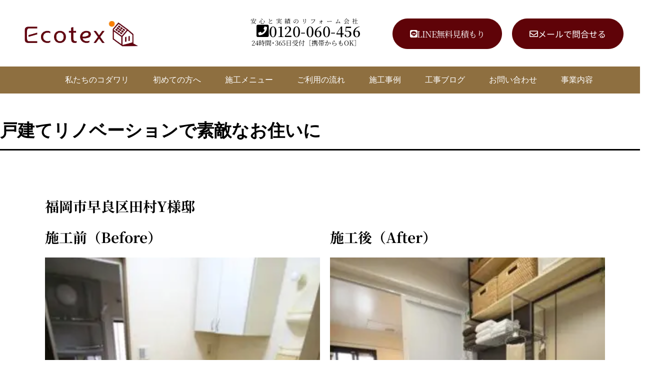

--- FILE ---
content_type: text/html; charset=UTF-8
request_url: https://ecotex.jp/works/5127/
body_size: 39725
content:
<!DOCTYPE html>
<html lang="ja">
<head>
	<meta charset="UTF-8">
	<meta http-equiv="X-UA-Compatible" content="IE=edge">
	<meta name="viewport" content="width=device-width, initial-scale=1">
	<!-- /header.php -->
	<title>戸建てリノベーションで素敵なお住いに | 福岡市・糸島市のリフォーム・リノベーション専門工務店のエコテックス</title>
<meta name='robots' content='max-image-preview:large' />
<link rel='dns-prefetch' href='//www.googletagmanager.com' />
<link rel='dns-prefetch' href='//cdn.jsdelivr.net' />
<link rel="alternate" title="oEmbed (JSON)" type="application/json+oembed" href="https://ecotex.jp/wp-json/oembed/1.0/embed?url=https%3A%2F%2Fecotex.jp%2Fworks%2F5127%2F" />
<link rel="alternate" title="oEmbed (XML)" type="text/xml+oembed" href="https://ecotex.jp/wp-json/oembed/1.0/embed?url=https%3A%2F%2Fecotex.jp%2Fworks%2F5127%2F&#038;format=xml" />

<!-- SEO SIMPLE PACK 3.6.2 -->
<meta name="description" content="福岡市早良区田村Y様邸 施工前（Before） Previous Next 施工後（After） Previous Next DATA 建物タイプ戸建て築年数非公開施工箇所リノベーション施工内容玄関・床・窓・トイレ・浴室・洗面所工事工事日数">
<meta name="keywords" content="福岡市,糸島市,城南区,早良区,西区,リフォーム,リノベーション,水まわり,工務店,リフォーム会社,リフォーム事例,おしゃれ,ビフォーアフター,一軒家,マンション">
<link rel="canonical" href="https://ecotex.jp/works/5127/">
<meta property="og:locale" content="ja_JP">
<meta property="og:type" content="article">
<meta property="og:image" content="https://ecotex.jp/wp-content/uploads/2021/12/s-IMG_5181.jpg">
<meta property="og:title" content="戸建てリノベーションで素敵なお住いに | 福岡市・糸島市のリフォーム・リノベーション専門工務店のエコテックス">
<meta property="og:description" content="福岡市早良区田村Y様邸 施工前（Before） Previous Next 施工後（After） Previous Next DATA 建物タイプ戸建て築年数非公開施工箇所リノベーション施工内容玄関・床・窓・トイレ・浴室・洗面所工事工事日数">
<meta property="og:url" content="https://ecotex.jp/works/5127/">
<meta property="og:site_name" content="福岡市・糸島市のリフォーム・リノベーション専門工務店のエコテックス">
<meta name="twitter:card" content="summary_large_image">
<!-- Google Analytics (gtag.js) -->
<script async src="https://www.googletagmanager.com/gtag/js?id=G-12WM5DX0XE"></script>
<script>
	window.dataLayer = window.dataLayer || [];
	function gtag(){dataLayer.push(arguments);}
	gtag("js", new Date());
	gtag("config", "G-12WM5DX0XE");
</script>
	<!-- / SEO SIMPLE PACK -->

<style id='wp-img-auto-sizes-contain-inline-css' type='text/css'>
img:is([sizes=auto i],[sizes^="auto," i]){contain-intrinsic-size:3000px 1500px}
/*# sourceURL=wp-img-auto-sizes-contain-inline-css */
</style>
<link rel='stylesheet' id='premium-addons-css' href='https://ecotex.jp/wp-content/plugins/premium-addons-for-elementor/assets/frontend/min-css/premium-addons.min.css?ver=4.11.53' type='text/css' media='all' />
<style id='wp-emoji-styles-inline-css' type='text/css'>

	img.wp-smiley, img.emoji {
		display: inline !important;
		border: none !important;
		box-shadow: none !important;
		height: 1em !important;
		width: 1em !important;
		margin: 0 0.07em !important;
		vertical-align: -0.1em !important;
		background: none !important;
		padding: 0 !important;
	}
/*# sourceURL=wp-emoji-styles-inline-css */
</style>
<style id='global-styles-inline-css' type='text/css'>
:root{--wp--preset--aspect-ratio--square: 1;--wp--preset--aspect-ratio--4-3: 4/3;--wp--preset--aspect-ratio--3-4: 3/4;--wp--preset--aspect-ratio--3-2: 3/2;--wp--preset--aspect-ratio--2-3: 2/3;--wp--preset--aspect-ratio--16-9: 16/9;--wp--preset--aspect-ratio--9-16: 9/16;--wp--preset--color--black: #000000;--wp--preset--color--cyan-bluish-gray: #abb8c3;--wp--preset--color--white: #ffffff;--wp--preset--color--pale-pink: #f78da7;--wp--preset--color--vivid-red: #cf2e2e;--wp--preset--color--luminous-vivid-orange: #ff6900;--wp--preset--color--luminous-vivid-amber: #fcb900;--wp--preset--color--light-green-cyan: #7bdcb5;--wp--preset--color--vivid-green-cyan: #00d084;--wp--preset--color--pale-cyan-blue: #8ed1fc;--wp--preset--color--vivid-cyan-blue: #0693e3;--wp--preset--color--vivid-purple: #9b51e0;--wp--preset--color--text: #000000;--wp--preset--color--primary: #000000;--wp--preset--color--primarytext: #ffffff;--wp--preset--color--secondary: #5f0308;--wp--preset--color--secondarytext: #ffffff;--wp--preset--color--accent: #eb5e00;--wp--preset--color--linktext: #0a58ca;--wp--preset--color--green: #157347;--wp--preset--color--blue: #31d2f2;--wp--preset--color--red: #dc3545;--wp--preset--color--yellow: #ffca2c;--wp--preset--color--gray: #eee;--wp--preset--gradient--vivid-cyan-blue-to-vivid-purple: linear-gradient(135deg,rgb(6,147,227) 0%,rgb(155,81,224) 100%);--wp--preset--gradient--light-green-cyan-to-vivid-green-cyan: linear-gradient(135deg,rgb(122,220,180) 0%,rgb(0,208,130) 100%);--wp--preset--gradient--luminous-vivid-amber-to-luminous-vivid-orange: linear-gradient(135deg,rgb(252,185,0) 0%,rgb(255,105,0) 100%);--wp--preset--gradient--luminous-vivid-orange-to-vivid-red: linear-gradient(135deg,rgb(255,105,0) 0%,rgb(207,46,46) 100%);--wp--preset--gradient--very-light-gray-to-cyan-bluish-gray: linear-gradient(135deg,rgb(238,238,238) 0%,rgb(169,184,195) 100%);--wp--preset--gradient--cool-to-warm-spectrum: linear-gradient(135deg,rgb(74,234,220) 0%,rgb(151,120,209) 20%,rgb(207,42,186) 40%,rgb(238,44,130) 60%,rgb(251,105,98) 80%,rgb(254,248,76) 100%);--wp--preset--gradient--blush-light-purple: linear-gradient(135deg,rgb(255,206,236) 0%,rgb(152,150,240) 100%);--wp--preset--gradient--blush-bordeaux: linear-gradient(135deg,rgb(254,205,165) 0%,rgb(254,45,45) 50%,rgb(107,0,62) 100%);--wp--preset--gradient--luminous-dusk: linear-gradient(135deg,rgb(255,203,112) 0%,rgb(199,81,192) 50%,rgb(65,88,208) 100%);--wp--preset--gradient--pale-ocean: linear-gradient(135deg,rgb(255,245,203) 0%,rgb(182,227,212) 50%,rgb(51,167,181) 100%);--wp--preset--gradient--electric-grass: linear-gradient(135deg,rgb(202,248,128) 0%,rgb(113,206,126) 100%);--wp--preset--gradient--midnight: linear-gradient(135deg,rgb(2,3,129) 0%,rgb(40,116,252) 100%);--wp--preset--font-size--small: 18px;--wp--preset--font-size--medium: 20px;--wp--preset--font-size--large: 24px;--wp--preset--font-size--x-large: 42px;--wp--preset--font-size--extra-small: 16px;--wp--preset--font-size--normal: 20px;--wp--preset--font-size--extra-large: 40px;--wp--preset--font-size--huge: 50px;--wp--preset--font-size--gigantic: 50px;--wp--preset--font-family--system-font: -apple-system,BlinkMacSystemFont,\"Segoe UI\",Roboto,Oxygen-Sans,Ubuntu,Cantarell,\"Helvetica Neue\",sans-serif;--wp--preset--font-family--helvetica-arial: Helvetica Neue, Helvetica, Arial, sans-serif;--wp--preset--font-family--geneva-verdana: Geneva, Tahoma, Verdana, sans-serif;--wp--preset--font-family--cambria-georgia: Cambria, Georgia, serif;--wp--preset--font-family--hoefler-times-new-roman: Hoefler Text, Baskerville Old Face, Garamond, Times New Roman, serif;--wp--preset--spacing--20: 0.44rem;--wp--preset--spacing--30: 0.67rem;--wp--preset--spacing--40: 1rem;--wp--preset--spacing--50: 1.5rem;--wp--preset--spacing--60: 2.25rem;--wp--preset--spacing--70: 3.38rem;--wp--preset--spacing--80: 5.06rem;--wp--preset--shadow--natural: 6px 6px 9px rgba(0, 0, 0, 0.2);--wp--preset--shadow--deep: 12px 12px 50px rgba(0, 0, 0, 0.4);--wp--preset--shadow--sharp: 6px 6px 0px rgba(0, 0, 0, 0.2);--wp--preset--shadow--outlined: 6px 6px 0px -3px rgb(255, 255, 255), 6px 6px rgb(0, 0, 0);--wp--preset--shadow--crisp: 6px 6px 0px rgb(0, 0, 0);--wp--custom--font-primary: -apple-system, BlinkMacSystemFont, \'Segoe UI\', Roboto, Oxygen-Sans, Ubuntu, Cantarell, \'Helvetica Neue\', sans-serif;--wp--custom--line-height--body: 1.7;--wp--custom--line-height--heading: 1.3;--wp--custom--line-height--page-title: 1.1;--wp--custom--spacing--unit: 20px;--wp--custom--spacing--horizontal: 25px;--wp--custom--spacing--vertical: 30px;--wp--custom--font-weight--light: 300;--wp--custom--font-weight--normal: normal;}:root { --wp--style--global--content-size: 610px;--wp--style--global--wide-size: 1240px; }:where(body) { margin: 0; }.wp-site-blocks > .alignleft { float: left; margin-right: 2em; }.wp-site-blocks > .alignright { float: right; margin-left: 2em; }.wp-site-blocks > .aligncenter { justify-content: center; margin-left: auto; margin-right: auto; }:where(.is-layout-flex){gap: 0.5em;}:where(.is-layout-grid){gap: 0.5em;}.is-layout-flow > .alignleft{float: left;margin-inline-start: 0;margin-inline-end: 2em;}.is-layout-flow > .alignright{float: right;margin-inline-start: 2em;margin-inline-end: 0;}.is-layout-flow > .aligncenter{margin-left: auto !important;margin-right: auto !important;}.is-layout-constrained > .alignleft{float: left;margin-inline-start: 0;margin-inline-end: 2em;}.is-layout-constrained > .alignright{float: right;margin-inline-start: 2em;margin-inline-end: 0;}.is-layout-constrained > .aligncenter{margin-left: auto !important;margin-right: auto !important;}.is-layout-constrained > :where(:not(.alignleft):not(.alignright):not(.alignfull)){max-width: var(--wp--style--global--content-size);margin-left: auto !important;margin-right: auto !important;}.is-layout-constrained > .alignwide{max-width: var(--wp--style--global--wide-size);}body .is-layout-flex{display: flex;}.is-layout-flex{flex-wrap: wrap;align-items: center;}.is-layout-flex > :is(*, div){margin: 0;}body .is-layout-grid{display: grid;}.is-layout-grid > :is(*, div){margin: 0;}body{background-color: var(--wp--preset--color--white);color: var(--wp--preset--color--dark-gray);font-size: var(--wp--preset--font-size--normal);line-height: var(--wp--custom--line-height--body);padding-top: 0px;padding-right: 0px;padding-bottom: 0px;padding-left: 0px;}a:where(:not(.wp-element-button)){color: var(--wp--preset--color--dark-gray);text-decoration: underline;}h1{font-size: var(--wp--preset--font-size--gigantic);font-weight: var(--wp--custom--font-weight--normal);line-height: var(--wp--custom--line-height--page-title);}h2{font-size: var(--wp--preset--font-size--extra-large);font-weight: var(--wp--custom--font-weight--normal);line-height: var(--wp--custom--line-height--heading);}h3{font-size: calc(1.25 * var(--wp--preset--font-size--large));font-weight: var(--wp--custom--font-weight--normal);line-height: var(--wp--custom--line-height--heading);}h4{font-size: var(--wp--preset--font-size--large);line-height: var(--wp--custom--line-height--heading);}h5{font-size: var(--wp--preset--font-size--small);line-height: var(--wp--custom--line-height--heading);}h6{font-size: var(--wp--preset--font-size--extra-small);line-height: var(--wp--custom--line-height--heading);}:root :where(.wp-element-button, .wp-block-button__link){background-color: #32373c;border-width: 0;color: #fff;font-family: inherit;font-size: inherit;font-style: inherit;font-weight: inherit;letter-spacing: inherit;line-height: inherit;padding-top: calc(0.667em + 2px);padding-right: calc(1.333em + 2px);padding-bottom: calc(0.667em + 2px);padding-left: calc(1.333em + 2px);text-decoration: none;text-transform: inherit;}.has-black-color{color: var(--wp--preset--color--black) !important;}.has-cyan-bluish-gray-color{color: var(--wp--preset--color--cyan-bluish-gray) !important;}.has-white-color{color: var(--wp--preset--color--white) !important;}.has-pale-pink-color{color: var(--wp--preset--color--pale-pink) !important;}.has-vivid-red-color{color: var(--wp--preset--color--vivid-red) !important;}.has-luminous-vivid-orange-color{color: var(--wp--preset--color--luminous-vivid-orange) !important;}.has-luminous-vivid-amber-color{color: var(--wp--preset--color--luminous-vivid-amber) !important;}.has-light-green-cyan-color{color: var(--wp--preset--color--light-green-cyan) !important;}.has-vivid-green-cyan-color{color: var(--wp--preset--color--vivid-green-cyan) !important;}.has-pale-cyan-blue-color{color: var(--wp--preset--color--pale-cyan-blue) !important;}.has-vivid-cyan-blue-color{color: var(--wp--preset--color--vivid-cyan-blue) !important;}.has-vivid-purple-color{color: var(--wp--preset--color--vivid-purple) !important;}.has-text-color{color: var(--wp--preset--color--text) !important;}.has-primary-color{color: var(--wp--preset--color--primary) !important;}.has-primarytext-color{color: var(--wp--preset--color--primarytext) !important;}.has-secondary-color{color: var(--wp--preset--color--secondary) !important;}.has-secondarytext-color{color: var(--wp--preset--color--secondarytext) !important;}.has-accent-color{color: var(--wp--preset--color--accent) !important;}.has-linktext-color{color: var(--wp--preset--color--linktext) !important;}.has-green-color{color: var(--wp--preset--color--green) !important;}.has-blue-color{color: var(--wp--preset--color--blue) !important;}.has-red-color{color: var(--wp--preset--color--red) !important;}.has-yellow-color{color: var(--wp--preset--color--yellow) !important;}.has-gray-color{color: var(--wp--preset--color--gray) !important;}.has-black-background-color{background-color: var(--wp--preset--color--black) !important;}.has-cyan-bluish-gray-background-color{background-color: var(--wp--preset--color--cyan-bluish-gray) !important;}.has-white-background-color{background-color: var(--wp--preset--color--white) !important;}.has-pale-pink-background-color{background-color: var(--wp--preset--color--pale-pink) !important;}.has-vivid-red-background-color{background-color: var(--wp--preset--color--vivid-red) !important;}.has-luminous-vivid-orange-background-color{background-color: var(--wp--preset--color--luminous-vivid-orange) !important;}.has-luminous-vivid-amber-background-color{background-color: var(--wp--preset--color--luminous-vivid-amber) !important;}.has-light-green-cyan-background-color{background-color: var(--wp--preset--color--light-green-cyan) !important;}.has-vivid-green-cyan-background-color{background-color: var(--wp--preset--color--vivid-green-cyan) !important;}.has-pale-cyan-blue-background-color{background-color: var(--wp--preset--color--pale-cyan-blue) !important;}.has-vivid-cyan-blue-background-color{background-color: var(--wp--preset--color--vivid-cyan-blue) !important;}.has-vivid-purple-background-color{background-color: var(--wp--preset--color--vivid-purple) !important;}.has-text-background-color{background-color: var(--wp--preset--color--text) !important;}.has-primary-background-color{background-color: var(--wp--preset--color--primary) !important;}.has-primarytext-background-color{background-color: var(--wp--preset--color--primarytext) !important;}.has-secondary-background-color{background-color: var(--wp--preset--color--secondary) !important;}.has-secondarytext-background-color{background-color: var(--wp--preset--color--secondarytext) !important;}.has-accent-background-color{background-color: var(--wp--preset--color--accent) !important;}.has-linktext-background-color{background-color: var(--wp--preset--color--linktext) !important;}.has-green-background-color{background-color: var(--wp--preset--color--green) !important;}.has-blue-background-color{background-color: var(--wp--preset--color--blue) !important;}.has-red-background-color{background-color: var(--wp--preset--color--red) !important;}.has-yellow-background-color{background-color: var(--wp--preset--color--yellow) !important;}.has-gray-background-color{background-color: var(--wp--preset--color--gray) !important;}.has-black-border-color{border-color: var(--wp--preset--color--black) !important;}.has-cyan-bluish-gray-border-color{border-color: var(--wp--preset--color--cyan-bluish-gray) !important;}.has-white-border-color{border-color: var(--wp--preset--color--white) !important;}.has-pale-pink-border-color{border-color: var(--wp--preset--color--pale-pink) !important;}.has-vivid-red-border-color{border-color: var(--wp--preset--color--vivid-red) !important;}.has-luminous-vivid-orange-border-color{border-color: var(--wp--preset--color--luminous-vivid-orange) !important;}.has-luminous-vivid-amber-border-color{border-color: var(--wp--preset--color--luminous-vivid-amber) !important;}.has-light-green-cyan-border-color{border-color: var(--wp--preset--color--light-green-cyan) !important;}.has-vivid-green-cyan-border-color{border-color: var(--wp--preset--color--vivid-green-cyan) !important;}.has-pale-cyan-blue-border-color{border-color: var(--wp--preset--color--pale-cyan-blue) !important;}.has-vivid-cyan-blue-border-color{border-color: var(--wp--preset--color--vivid-cyan-blue) !important;}.has-vivid-purple-border-color{border-color: var(--wp--preset--color--vivid-purple) !important;}.has-text-border-color{border-color: var(--wp--preset--color--text) !important;}.has-primary-border-color{border-color: var(--wp--preset--color--primary) !important;}.has-primarytext-border-color{border-color: var(--wp--preset--color--primarytext) !important;}.has-secondary-border-color{border-color: var(--wp--preset--color--secondary) !important;}.has-secondarytext-border-color{border-color: var(--wp--preset--color--secondarytext) !important;}.has-accent-border-color{border-color: var(--wp--preset--color--accent) !important;}.has-linktext-border-color{border-color: var(--wp--preset--color--linktext) !important;}.has-green-border-color{border-color: var(--wp--preset--color--green) !important;}.has-blue-border-color{border-color: var(--wp--preset--color--blue) !important;}.has-red-border-color{border-color: var(--wp--preset--color--red) !important;}.has-yellow-border-color{border-color: var(--wp--preset--color--yellow) !important;}.has-gray-border-color{border-color: var(--wp--preset--color--gray) !important;}.has-vivid-cyan-blue-to-vivid-purple-gradient-background{background: var(--wp--preset--gradient--vivid-cyan-blue-to-vivid-purple) !important;}.has-light-green-cyan-to-vivid-green-cyan-gradient-background{background: var(--wp--preset--gradient--light-green-cyan-to-vivid-green-cyan) !important;}.has-luminous-vivid-amber-to-luminous-vivid-orange-gradient-background{background: var(--wp--preset--gradient--luminous-vivid-amber-to-luminous-vivid-orange) !important;}.has-luminous-vivid-orange-to-vivid-red-gradient-background{background: var(--wp--preset--gradient--luminous-vivid-orange-to-vivid-red) !important;}.has-very-light-gray-to-cyan-bluish-gray-gradient-background{background: var(--wp--preset--gradient--very-light-gray-to-cyan-bluish-gray) !important;}.has-cool-to-warm-spectrum-gradient-background{background: var(--wp--preset--gradient--cool-to-warm-spectrum) !important;}.has-blush-light-purple-gradient-background{background: var(--wp--preset--gradient--blush-light-purple) !important;}.has-blush-bordeaux-gradient-background{background: var(--wp--preset--gradient--blush-bordeaux) !important;}.has-luminous-dusk-gradient-background{background: var(--wp--preset--gradient--luminous-dusk) !important;}.has-pale-ocean-gradient-background{background: var(--wp--preset--gradient--pale-ocean) !important;}.has-electric-grass-gradient-background{background: var(--wp--preset--gradient--electric-grass) !important;}.has-midnight-gradient-background{background: var(--wp--preset--gradient--midnight) !important;}.has-small-font-size{font-size: var(--wp--preset--font-size--small) !important;}.has-medium-font-size{font-size: var(--wp--preset--font-size--medium) !important;}.has-large-font-size{font-size: var(--wp--preset--font-size--large) !important;}.has-x-large-font-size{font-size: var(--wp--preset--font-size--x-large) !important;}.has-extra-small-font-size{font-size: var(--wp--preset--font-size--extra-small) !important;}.has-normal-font-size{font-size: var(--wp--preset--font-size--normal) !important;}.has-extra-large-font-size{font-size: var(--wp--preset--font-size--extra-large) !important;}.has-huge-font-size{font-size: var(--wp--preset--font-size--huge) !important;}.has-gigantic-font-size{font-size: var(--wp--preset--font-size--gigantic) !important;}.has-system-font-font-family{font-family: var(--wp--preset--font-family--system-font) !important;}.has-helvetica-arial-font-family{font-family: var(--wp--preset--font-family--helvetica-arial) !important;}.has-geneva-verdana-font-family{font-family: var(--wp--preset--font-family--geneva-verdana) !important;}.has-cambria-georgia-font-family{font-family: var(--wp--preset--font-family--cambria-georgia) !important;}.has-hoefler-times-new-roman-font-family{font-family: var(--wp--preset--font-family--hoefler-times-new-roman) !important;}
:root :where(.wp-block-button .wp-block-button__link){background-color: var(--wp--preset--color--gray);border-radius: 0px;color: var(--wp--preset--color--green);font-size: var(--wp--preset--font-size--normal);font-weight: 500;}
:where(.wp-block-post-template.is-layout-flex){gap: 1.25em;}:where(.wp-block-post-template.is-layout-grid){gap: 1.25em;}
:where(.wp-block-term-template.is-layout-flex){gap: 1.25em;}:where(.wp-block-term-template.is-layout-grid){gap: 1.25em;}
:where(.wp-block-columns.is-layout-flex){gap: 2em;}:where(.wp-block-columns.is-layout-grid){gap: 2em;}
:root :where(.wp-block-pullquote){font-size: 1.5em;line-height: 1.6;}
:root :where(.wp-block-site-tagline){font-size: var(--wp--preset--font-size--small);line-height: 1.4;}
:root :where(.wp-block-post-author){font-size: var(--wp--preset--font-size--extra-small);line-height: var(--wp--custom--line-height--body);}
:root :where(.wp-block-post-date){font-size: var(--wp--preset--font-size--extra-small);line-height: var(--wp--custom--line-height--body);}
:root :where(.wp-block-post-terms){font-size: var(--wp--preset--font-size--extra-small);line-height: var(--wp--custom--line-height--body);}
:root :where(.wp-block-site-title){font-size: var(--wp--preset--font-size--large);font-weight: var(--wp--custom--font-weight--normal);text-transform: uppercase;}
:root :where(.wp-block-code){border-radius: 0px;border-color: var(--wp--preset--color--dark-gray);border-width: 1.5px;border-style: solid;padding-top: var(--wp--custom--spacing--unit);padding-right: var(--wp--custom--spacing--unit);padding-bottom: var(--wp--custom--spacing--unit);padding-left: var(--wp--custom--spacing--unit);}
/*# sourceURL=global-styles-inline-css */
</style>
<link rel='stylesheet' id='wa_chpcs_css_file-css' href='https://ecotex.jp/wp-content/plugins/carousel-horizontal-posts-content-slider/assets/css/custom-style.css?ver=3.3' type='text/css' media='all' />
<link rel='stylesheet' id='contact-form-7-css' href='https://ecotex.jp/wp-content/plugins/contact-form-7/includes/css/styles.css?ver=6.1.4' type='text/css' media='all' />
<link rel='stylesheet' id='cf7msm_styles-css' href='https://ecotex.jp/wp-content/plugins/contact-form-7-multi-step-module/resources/cf7msm.css?ver=4.5' type='text/css' media='all' />
<link rel='stylesheet' id='elementor-frontend-css' href='https://ecotex.jp/wp-content/plugins/elementor/assets/css/frontend.min.css?ver=3.33.4' type='text/css' media='all' />
<style id='elementor-frontend-inline-css' type='text/css'>
.elementor-kit-7{--e-global-color-text:#000000;--e-global-color-primary:#000000;--e-global-color-primarytext:#ffffff;--e-global-color-secondary:#5f0308;--e-global-color-secondarytext:#ffffff;--e-global-color-accent:#eb5e00;--e-global-color-linktext:#0a58ca;--e-global-color-green:#157347;--e-global-color-blue:#31d2f2;--e-global-color-red:#dc3545;--e-global-color-yellow:#ffca2c;--e-global-color-gray:#eee;--e-global-color-white:#fff;--e-global-color-black:#000;--e-global-color-2839572:#8E6F40;--e-global-typography-primary-font-family:"Noto Serif JP";--e-global-typography-primary-font-size:28px;--e-global-typography-primary-font-weight:700;--e-global-typography-primary-line-height:1.5em;--e-global-typography-secondary-font-family:"Noto Serif JP";--e-global-typography-secondary-font-size:22px;--e-global-typography-secondary-font-weight:500;--e-global-typography-secondary-line-height:1.5em;--e-global-typography-text-font-family:"Noto Serif JP";--e-global-typography-text-font-size:18px;--e-global-typography-text-font-weight:500;--e-global-typography-text-line-height:1.8em;--e-global-typography-accent-font-family:"Noto Serif JP";--e-global-typography-accent-font-size:20px;--e-global-typography-accent-font-weight:600;--e-global-typography-accent-line-height:1.5em;}.elementor-kit-7 button,.elementor-kit-7 input[type="button"],.elementor-kit-7 input[type="submit"],.elementor-kit-7 .elementor-button{background-color:var( --e-global-color-accent );color:#ffffff;border-radius:0px 0px 0px 0px;padding:0px 0px 0px 0px;}.elementor-kit-7 button:hover,.elementor-kit-7 button:focus,.elementor-kit-7 input[type="button"]:hover,.elementor-kit-7 input[type="button"]:focus,.elementor-kit-7 input[type="submit"]:hover,.elementor-kit-7 input[type="submit"]:focus,.elementor-kit-7 .elementor-button:hover,.elementor-kit-7 .elementor-button:focus{background-color:var( --e-global-color-primarytext );color:var( --e-global-color-secondarytext );border-style:solid;border-width:1px 1px 1px 1px;border-color:#EB5E00;border-radius:0px 0px 0px 0px;}.elementor-kit-7 e-page-transition{background-color:#FFBC7D;}.elementor-section.elementor-section-boxed > .elementor-container{max-width:1140px;}.e-con{--container-max-width:1140px;}.elementor-widget:not(:last-child){margin-block-end:20px;}.elementor-element{--widgets-spacing:20px 20px;--widgets-spacing-row:20px;--widgets-spacing-column:20px;}{}h1.entry-title{display:var(--page-title-display);}@media(max-width:1024px){.elementor-section.elementor-section-boxed > .elementor-container{max-width:1024px;}.e-con{--container-max-width:1024px;}}@media(max-width:767px){.elementor-section.elementor-section-boxed > .elementor-container{max-width:767px;}.e-con{--container-max-width:767px;}}
.elementor-widget-heading .elementor-heading-title{font-family:var( --e-global-typography-primary-font-family );font-size:var( --e-global-typography-primary-font-size );font-weight:var( --e-global-typography-primary-font-weight );line-height:var( --e-global-typography-primary-line-height );word-spacing:var( --e-global-typography-primary-word-spacing );color:var( --e-global-color-primary );}.elementor-widget-media-carousel .elementor-carousel-image-overlay{font-family:var( --e-global-typography-accent-font-family );font-size:var( --e-global-typography-accent-font-size );font-weight:var( --e-global-typography-accent-font-weight );line-height:var( --e-global-typography-accent-line-height );word-spacing:var( --e-global-typography-accent-word-spacing );}.elementor-5127 .elementor-element.elementor-element-9714c87.elementor-skin-slideshow .elementor-main-swiper:not(.elementor-thumbnails-swiper){margin-bottom:10px;}.elementor-5127 .elementor-element.elementor-element-9714c87{z-index:0;}.elementor-5127 .elementor-element.elementor-element-9714c87 .elementor-main-swiper:not(.elementor-thumbnails-swiper){height:600px;}.elementor-5127 .elementor-element.elementor-element-9714c87 .elementor-thumbnails-swiper .elementor-carousel-image{aspect-ratio:4 / 3;}.elementor-5127 .elementor-element.elementor-element-9714c87 .elementor-swiper-button{font-size:20px;}.elementor-5127 .elementor-element.elementor-element-08247fb.elementor-skin-slideshow .elementor-main-swiper:not(.elementor-thumbnails-swiper){margin-bottom:10px;}.elementor-5127 .elementor-element.elementor-element-08247fb{z-index:0;}.elementor-5127 .elementor-element.elementor-element-08247fb .elementor-main-swiper:not(.elementor-thumbnails-swiper){height:600px;}.elementor-5127 .elementor-element.elementor-element-08247fb .elementor-thumbnails-swiper .elementor-carousel-image{aspect-ratio:4 / 3;}.elementor-5127 .elementor-element.elementor-element-08247fb .elementor-swiper-button{font-size:20px;}.elementor-5127 .elementor-element.elementor-element-938e3c2 > .elementor-widget-container{margin:0px 0px 0px 0px;padding:0px 0px 0px 10px;border-style:solid;border-width:0px 0px 0px 3px;border-color:#E8340C;}.elementor-5127 .elementor-element.elementor-element-938e3c2 .elementor-heading-title{font-family:"Noto Sans JP";font-size:20px;font-weight:600;line-height:1.8em;color:#E8340C;}.elementor-5127 .elementor-element.elementor-element-f9550d6{border-style:solid;border-width:1px 0px 1px 0px;border-color:#EDEDED;}.elementor-widget-text-editor{font-family:var( --e-global-typography-text-font-family );font-size:var( --e-global-typography-text-font-size );font-weight:var( --e-global-typography-text-font-weight );line-height:var( --e-global-typography-text-line-height );word-spacing:var( --e-global-typography-text-word-spacing );color:var( --e-global-color-text );}.elementor-widget-text-editor.elementor-drop-cap-view-stacked .elementor-drop-cap{background-color:var( --e-global-color-primary );}.elementor-widget-text-editor.elementor-drop-cap-view-framed .elementor-drop-cap, .elementor-widget-text-editor.elementor-drop-cap-view-default .elementor-drop-cap{color:var( --e-global-color-primary );border-color:var( --e-global-color-primary );}.elementor-5127 .elementor-element.elementor-element-be80304 > .elementor-widget-container{margin:0px 0px -10px 0px;padding:10px 0px 0px 0px;}.elementor-5127 .elementor-element.elementor-element-be80304{font-family:"Noto Sans JP";font-weight:700;line-height:1em;color:#333333;}.elementor-5127 .elementor-element.elementor-element-f127a9f > .elementor-widget-container{margin:0px 0px -10px 0px;padding:10px 0px 0px 0px;}.elementor-5127 .elementor-element.elementor-element-f127a9f{font-family:"Noto Sans JP";font-weight:400;line-height:1em;color:#333333;}.elementor-5127 .elementor-element.elementor-element-f6f3863{border-style:solid;border-width:0px 0px 1px 0px;border-color:#EDEDED;}.elementor-5127 .elementor-element.elementor-element-a9361d2 > .elementor-widget-container{margin:0px 0px -10px 0px;padding:10px 0px 0px 0px;}.elementor-5127 .elementor-element.elementor-element-a9361d2{font-family:"Noto Sans JP";font-weight:700;line-height:1em;color:#333333;}.elementor-5127 .elementor-element.elementor-element-ea79200 > .elementor-widget-container{margin:0px 0px -10px 0px;padding:10px 0px 0px 0px;}.elementor-5127 .elementor-element.elementor-element-ea79200{font-family:"Noto Sans JP";font-weight:400;line-height:1em;color:#333333;}.elementor-5127 .elementor-element.elementor-element-4e35244{border-style:solid;border-width:0px 0px 1px 0px;border-color:#EDEDED;}.elementor-5127 .elementor-element.elementor-element-9d3ef3c > .elementor-widget-container{margin:0px 0px -10px 0px;padding:10px 0px 0px 0px;}.elementor-5127 .elementor-element.elementor-element-9d3ef3c{font-family:"Noto Sans JP";font-weight:700;line-height:1em;color:#333333;}.elementor-5127 .elementor-element.elementor-element-060b247 > .elementor-widget-container{margin:0px 0px -10px 0px;padding:10px 0px 0px 0px;}.elementor-5127 .elementor-element.elementor-element-060b247{font-family:"Noto Sans JP";font-weight:400;line-height:1em;color:#333333;}.elementor-5127 .elementor-element.elementor-element-90bab6b{border-style:solid;border-width:1px 0px 1px 0px;border-color:#EDEDED;}.elementor-5127 .elementor-element.elementor-element-9527bca > .elementor-widget-container{margin:0px 0px -10px 0px;padding:10px 0px 0px 0px;}.elementor-5127 .elementor-element.elementor-element-9527bca{font-family:"Noto Sans JP";font-weight:700;line-height:1em;color:#333333;}.elementor-5127 .elementor-element.elementor-element-804da98 > .elementor-widget-container{margin:0px 0px -10px 0px;padding:10px 0px 0px 0px;}.elementor-5127 .elementor-element.elementor-element-804da98{font-family:"Noto Sans JP";font-weight:400;line-height:1em;color:#333333;}.elementor-5127 .elementor-element.elementor-element-259cc83{border-style:solid;border-width:0px 0px 1px 0px;border-color:#EDEDED;}.elementor-5127 .elementor-element.elementor-element-77b8cd7 > .elementor-widget-container{margin:0px 0px -10px 0px;padding:10px 0px 0px 0px;}.elementor-5127 .elementor-element.elementor-element-77b8cd7{font-family:"Noto Sans JP";font-weight:700;line-height:1em;color:#333333;}.elementor-5127 .elementor-element.elementor-element-a05bdc7 > .elementor-widget-container{margin:0px 0px -10px 0px;padding:10px 0px 0px 0px;}.elementor-5127 .elementor-element.elementor-element-a05bdc7{font-family:"Noto Sans JP";font-weight:400;line-height:1em;color:#333333;}.elementor-5127 .elementor-element.elementor-element-f393f97{border-style:solid;border-width:0px 0px 1px 0px;border-color:#EDEDED;}.elementor-5127 .elementor-element.elementor-element-7425297 > .elementor-widget-container{margin:0px 0px -10px 0px;padding:10px 0px 0px 0px;}.elementor-5127 .elementor-element.elementor-element-7425297{font-family:"Noto Sans JP";font-weight:700;line-height:1em;color:#333333;}.elementor-5127 .elementor-element.elementor-element-a4d7b72 > .elementor-widget-container{margin:0px 0px -10px 0px;padding:10px 0px 0px 0px;}.elementor-5127 .elementor-element.elementor-element-a4d7b72{font-family:"Noto Sans JP";font-weight:400;line-height:1em;color:#333333;}.elementor-5127 .elementor-element.elementor-element-d3c6eeb{border-style:solid;border-width:1px 0px 1px 0px;border-color:#EDEDED;}.elementor-5127 .elementor-element.elementor-element-53930eb > .elementor-widget-container{margin:0px 0px -10px 0px;padding:10px 0px 0px 0px;}.elementor-5127 .elementor-element.elementor-element-53930eb{font-family:"Noto Sans JP";font-weight:700;line-height:1em;color:#333333;}.elementor-5127 .elementor-element.elementor-element-edceb0f > .elementor-widget-container{margin:0px 0px -10px 0px;padding:10px 0px 0px 0px;}.elementor-5127 .elementor-element.elementor-element-edceb0f{font-family:"Noto Sans JP";font-weight:400;line-height:1em;color:#333333;}.elementor-5127 .elementor-element.elementor-element-2a26d21 > .elementor-widget-container{margin:0px 0px -10px 0px;padding:10px 0px 0px 0px;}.elementor-5127 .elementor-element.elementor-element-2a26d21{font-family:"Noto Sans JP";font-weight:400;line-height:1em;color:#333333;}.elementor-5127 .elementor-element.elementor-element-9f2c636{border-style:solid;border-width:0px 0px 1px 0px;border-color:#EDEDED;}.elementor-5127 .elementor-element.elementor-element-5c502cc > .elementor-widget-container{margin:0px 0px -10px 0px;padding:10px 0px 0px 0px;}.elementor-5127 .elementor-element.elementor-element-5c502cc{font-family:"Noto Sans JP";font-weight:700;line-height:1em;color:#333333;}.elementor-5127 .elementor-element.elementor-element-3749983 > .elementor-widget-container{margin:0px 0px -10px 0px;padding:10px 0px 0px 0px;}.elementor-5127 .elementor-element.elementor-element-3749983{font-family:"Noto Sans JP";font-weight:400;line-height:1em;color:#333333;}.elementor-5127 .elementor-element.elementor-element-4d131a2 > .elementor-widget-container{margin:0px 0px -10px 0px;padding:10px 0px 0px 0px;}.elementor-5127 .elementor-element.elementor-element-4d131a2{font-family:"Noto Sans JP";font-weight:400;line-height:1em;color:#333333;}.elementor-5127 .elementor-element.elementor-element-8e6aed9{border-style:solid;border-width:0px 0px 1px 0px;border-color:#EDEDED;}.elementor-5127 .elementor-element.elementor-element-2bf34dc > .elementor-widget-container{margin:0px 0px -10px 0px;padding:10px 0px 0px 0px;}.elementor-5127 .elementor-element.elementor-element-2bf34dc{font-family:"Noto Sans JP";font-weight:700;line-height:1em;color:#333333;}.elementor-5127 .elementor-element.elementor-element-08239c9 > .elementor-widget-container{margin:0px 0px -10px 0px;padding:10px 0px 0px 0px;}.elementor-5127 .elementor-element.elementor-element-08239c9{font-family:"Noto Sans JP";font-weight:400;line-height:1em;color:#333333;}.elementor-5127 .elementor-element.elementor-element-3ae89a5 > .elementor-widget-container{margin:0px 0px -10px 0px;padding:10px 0px 0px 0px;}.elementor-5127 .elementor-element.elementor-element-3ae89a5{font-family:"Noto Sans JP";font-weight:400;line-height:1em;color:#333333;}.elementor-5127 .elementor-element.elementor-element-6a82a83{border-style:solid;border-width:0px 0px 1px 0px;border-color:#EDEDED;}.elementor-5127 .elementor-element.elementor-element-c1d4c2b > .elementor-widget-container{margin:0px 0px -10px 0px;padding:10px 0px 0px 0px;}.elementor-5127 .elementor-element.elementor-element-c1d4c2b{font-family:"Noto Sans JP";font-weight:700;line-height:1em;color:#333333;}.elementor-5127 .elementor-element.elementor-element-d250768 > .elementor-widget-container{margin:0px 0px -10px 0px;padding:10px 0px 0px 0px;}.elementor-5127 .elementor-element.elementor-element-d250768{font-family:"Noto Sans JP";font-weight:400;line-height:1em;color:#333333;}.elementor-5127 .elementor-element.elementor-element-5fc0dc5 > .elementor-widget-container{margin:0px 0px -10px 0px;padding:10px 0px 0px 0px;}.elementor-5127 .elementor-element.elementor-element-5fc0dc5{font-family:"Noto Sans JP";font-weight:400;line-height:1em;color:#333333;}.elementor-5127 .elementor-element.elementor-element-0db0af5{border-style:solid;border-width:0px 0px 1px 0px;border-color:#EDEDED;}.elementor-5127 .elementor-element.elementor-element-5a927fe > .elementor-widget-container{margin:0px 0px -10px 0px;padding:10px 0px 0px 0px;}.elementor-5127 .elementor-element.elementor-element-5a927fe{font-family:"Noto Sans JP";font-weight:700;line-height:1em;color:#333333;}.elementor-5127 .elementor-element.elementor-element-7eb9d42 > .elementor-widget-container{margin:0px 0px -10px 0px;padding:10px 0px 0px 0px;}.elementor-5127 .elementor-element.elementor-element-7eb9d42{font-family:"Noto Sans JP";font-weight:400;line-height:1em;color:#333333;}.elementor-5127 .elementor-element.elementor-element-adbbd2b > .elementor-widget-container{margin:0px 0px -10px 0px;padding:10px 0px 0px 0px;}.elementor-5127 .elementor-element.elementor-element-adbbd2b{font-family:"Noto Sans JP";font-weight:400;line-height:1em;color:#333333;}.elementor-5127 .elementor-element.elementor-element-3da3fbf{border-style:solid;border-width:0px 0px 1px 0px;border-color:#EDEDED;}.elementor-5127 .elementor-element.elementor-element-122dc6d > .elementor-widget-container{margin:0px 0px -10px 0px;padding:10px 0px 0px 0px;}.elementor-5127 .elementor-element.elementor-element-122dc6d{text-align:center;font-family:"Noto Sans JP";font-weight:700;line-height:1em;color:#333333;}.elementor-5127 .elementor-element.elementor-element-7951119 > .elementor-widget-container{margin:0px 0px -10px 0px;padding:10px 0px 0px 0px;}.elementor-5127 .elementor-element.elementor-element-7951119{font-family:"Noto Sans JP";font-weight:400;line-height:1em;color:#333333;}.elementor-5127 .elementor-element.elementor-element-1352434 > .elementor-widget-container{margin:0px 0px -10px 0px;padding:10px 0px 0px 0px;}.elementor-5127 .elementor-element.elementor-element-1352434{font-family:"Noto Sans JP";font-weight:400;line-height:1em;color:#333333;}.elementor-5127 .elementor-element.elementor-element-5721d91{border-style:solid;border-width:0px 0px 1px 0px;border-color:#EDEDED;}.elementor-5127 .elementor-element.elementor-element-96bcf2c > .elementor-widget-container{margin:0px 0px -10px 0px;padding:10px 0px 0px 0px;}.elementor-5127 .elementor-element.elementor-element-96bcf2c{text-align:center;font-family:"Noto Sans JP";font-weight:700;line-height:1em;color:#333333;}.elementor-5127 .elementor-element.elementor-element-8d4faf7 > .elementor-widget-container{margin:0px 0px -10px 0px;padding:10px 0px 0px 0px;}.elementor-5127 .elementor-element.elementor-element-8d4faf7{font-family:"Noto Sans JP";font-weight:400;line-height:1em;color:#333333;}.elementor-5127 .elementor-element.elementor-element-24b5fbd > .elementor-widget-container{margin:0px 0px -10px 0px;padding:10px 0px 0px 0px;}.elementor-5127 .elementor-element.elementor-element-24b5fbd{font-family:"Noto Sans JP";font-weight:400;line-height:1em;color:#333333;}.elementor-widget-ha-creative-button .ha-creative-btn{font-family:var( --e-global-typography-accent-font-family );font-size:var( --e-global-typography-accent-font-size );font-weight:var( --e-global-typography-accent-font-weight );line-height:var( --e-global-typography-accent-line-height );word-spacing:var( --e-global-typography-accent-word-spacing );}.elementor-5127 .elementor-element.elementor-element-c79e07b > .elementor-widget-container{margin:0px 0px 0px 0px;}.elementor-5127 .elementor-element.elementor-element-c79e07b .elementor-widget-container{text-align:center;}.elementor-5127 .elementor-element.elementor-element-c79e07b:not(:has(.elementor-widget-container)){text-align:center;}.elementor-5127 .elementor-element.elementor-element-c79e07b .ha-creative-btn{font-family:"Roboto";font-size:18px;font-weight:600;}.elementor-5127 .elementor-element.elementor-element-c79e07b .ha-creative-btn, .elementor-5127 .elementor-element.elementor-element-c79e07b .ha-creative-btn.ha-eft--bloom div{border-style:solid;border-width:3px 3px 3px 3px;}.elementor-5127 .elementor-element.elementor-element-c79e07b .ha-creative-btn-wrap .ha-creative-btn{--ha-ctv-btn-txt-clr:#5F0308;--ha-ctv-btn-bg-clr:#FFFFFF;--ha-ctv-btn-border-clr:#5F0308;--ha-ctv-btn-txt-hvr-clr:#FFFFFF;--ha-ctv-btn-bg-hvr-clr:#5F0308;--ha-ctv-btn-border-hvr-clr:#5F0308;}@media(min-width:768px){.elementor-5127 .elementor-element.elementor-element-aceaff5{width:30%;}.elementor-5127 .elementor-element.elementor-element-b2f48bc{width:69.998%;}.elementor-5127 .elementor-element.elementor-element-cec6df9{width:30%;}.elementor-5127 .elementor-element.elementor-element-4387484{width:69.998%;}.elementor-5127 .elementor-element.elementor-element-370313b{width:30%;}.elementor-5127 .elementor-element.elementor-element-a541b21{width:69.998%;}.elementor-5127 .elementor-element.elementor-element-5014cf8{width:30%;}.elementor-5127 .elementor-element.elementor-element-d66c3c2{width:69.998%;}.elementor-5127 .elementor-element.elementor-element-efd3033{width:30%;}.elementor-5127 .elementor-element.elementor-element-ef9690e{width:69.998%;}.elementor-5127 .elementor-element.elementor-element-3e7739f{width:30%;}.elementor-5127 .elementor-element.elementor-element-46457a1{width:69.998%;}}@media(max-width:1024px){.elementor-widget-heading .elementor-heading-title{font-size:var( --e-global-typography-primary-font-size );line-height:var( --e-global-typography-primary-line-height );word-spacing:var( --e-global-typography-primary-word-spacing );}.elementor-widget-media-carousel .elementor-carousel-image-overlay{font-size:var( --e-global-typography-accent-font-size );line-height:var( --e-global-typography-accent-line-height );word-spacing:var( --e-global-typography-accent-word-spacing );}.elementor-5127 .elementor-element.elementor-element-9714c87.elementor-skin-slideshow .elementor-main-swiper:not(.elementor-thumbnails-swiper){margin-bottom:10px;}.elementor-5127 .elementor-element.elementor-element-08247fb.elementor-skin-slideshow .elementor-main-swiper:not(.elementor-thumbnails-swiper){margin-bottom:10px;}.elementor-widget-text-editor{font-size:var( --e-global-typography-text-font-size );line-height:var( --e-global-typography-text-line-height );word-spacing:var( --e-global-typography-text-word-spacing );}.elementor-widget-ha-creative-button .ha-creative-btn{font-size:var( --e-global-typography-accent-font-size );line-height:var( --e-global-typography-accent-line-height );word-spacing:var( --e-global-typography-accent-word-spacing );}}@media(max-width:767px){.elementor-widget-heading .elementor-heading-title{font-size:var( --e-global-typography-primary-font-size );line-height:var( --e-global-typography-primary-line-height );word-spacing:var( --e-global-typography-primary-word-spacing );}.elementor-widget-media-carousel .elementor-carousel-image-overlay{font-size:var( --e-global-typography-accent-font-size );line-height:var( --e-global-typography-accent-line-height );word-spacing:var( --e-global-typography-accent-word-spacing );}.elementor-5127 .elementor-element.elementor-element-9714c87.elementor-skin-slideshow .elementor-main-swiper:not(.elementor-thumbnails-swiper){margin-bottom:10px;}.elementor-5127 .elementor-element.elementor-element-08247fb.elementor-skin-slideshow .elementor-main-swiper:not(.elementor-thumbnails-swiper){margin-bottom:10px;}.elementor-5127 .elementor-element.elementor-element-aceaff5{width:50%;}.elementor-widget-text-editor{font-size:var( --e-global-typography-text-font-size );line-height:var( --e-global-typography-text-line-height );word-spacing:var( --e-global-typography-text-word-spacing );}.elementor-5127 .elementor-element.elementor-element-b2f48bc{width:50%;}.elementor-5127 .elementor-element.elementor-element-cec6df9{width:50%;}.elementor-5127 .elementor-element.elementor-element-4387484{width:50%;}.elementor-5127 .elementor-element.elementor-element-370313b{width:50%;}.elementor-5127 .elementor-element.elementor-element-a541b21{width:50%;}.elementor-5127 .elementor-element.elementor-element-5014cf8{width:50%;}.elementor-5127 .elementor-element.elementor-element-d66c3c2{width:50%;}.elementor-5127 .elementor-element.elementor-element-efd3033{width:50%;}.elementor-5127 .elementor-element.elementor-element-ef9690e{width:50%;}.elementor-5127 .elementor-element.elementor-element-3e7739f{width:50%;}.elementor-5127 .elementor-element.elementor-element-46457a1{width:50%;}.elementor-5127 .elementor-element.elementor-element-de428bc{width:33%;}.elementor-5127 .elementor-element.elementor-element-c2a9dc9{width:33%;}.elementor-5127 .elementor-element.elementor-element-3fc5455{width:33%;}.elementor-5127 .elementor-element.elementor-element-a7c027a{width:33%;}.elementor-5127 .elementor-element.elementor-element-77b3651{width:33%;}.elementor-5127 .elementor-element.elementor-element-20fb26e{width:33%;}.elementor-5127 .elementor-element.elementor-element-40e485f{width:33%;}.elementor-5127 .elementor-element.elementor-element-6e36140{width:33%;}.elementor-5127 .elementor-element.elementor-element-4866c6b{width:33%;}.elementor-5127 .elementor-element.elementor-element-f3c8c26{width:33%;}.elementor-5127 .elementor-element.elementor-element-513824c{width:33%;}.elementor-5127 .elementor-element.elementor-element-a38ac84{width:33%;}.elementor-5127 .elementor-element.elementor-element-a45ba26{width:33%;}.elementor-5127 .elementor-element.elementor-element-33d17f9{width:33%;}.elementor-5127 .elementor-element.elementor-element-8a7b4d8{width:33%;}.elementor-5127 .elementor-element.elementor-element-46d8242{width:33%;}.elementor-5127 .elementor-element.elementor-element-a5a2b9e{width:33%;}.elementor-5127 .elementor-element.elementor-element-c8f3662{width:33%;}.elementor-5127 .elementor-element.elementor-element-a4a330f{width:33%;}.elementor-5127 .elementor-element.elementor-element-a5ef252{width:33%;}.elementor-5127 .elementor-element.elementor-element-44a2fcd{width:33%;}.elementor-widget-ha-creative-button .ha-creative-btn{font-size:var( --e-global-typography-accent-font-size );line-height:var( --e-global-typography-accent-line-height );word-spacing:var( --e-global-typography-accent-word-spacing );}}
@-webkit-keyframes ha_fadeIn{0%{opacity:0}to{opacity:1}}@keyframes ha_fadeIn{0%{opacity:0}to{opacity:1}}@-webkit-keyframes ha_zoomIn{0%{opacity:0;-webkit-transform:scale3d(.3,.3,.3);transform:scale3d(.3,.3,.3)}50%{opacity:1}}@keyframes ha_zoomIn{0%{opacity:0;-webkit-transform:scale3d(.3,.3,.3);transform:scale3d(.3,.3,.3)}50%{opacity:1}}@-webkit-keyframes ha_rollIn{0%{opacity:0;-webkit-transform:translate3d(-100%,0,0) rotate3d(0,0,1,-120deg);transform:translate3d(-100%,0,0) rotate3d(0,0,1,-120deg)}to{opacity:1}}@keyframes ha_rollIn{0%{opacity:0;-webkit-transform:translate3d(-100%,0,0) rotate3d(0,0,1,-120deg);transform:translate3d(-100%,0,0) rotate3d(0,0,1,-120deg)}to{opacity:1}}@-webkit-keyframes ha_bounce{0%,20%,53%,to{-webkit-animation-timing-function:cubic-bezier(.215,.61,.355,1);animation-timing-function:cubic-bezier(.215,.61,.355,1)}40%,43%{-webkit-transform:translate3d(0,-30px,0) scaleY(1.1);transform:translate3d(0,-30px,0) scaleY(1.1);-webkit-animation-timing-function:cubic-bezier(.755,.05,.855,.06);animation-timing-function:cubic-bezier(.755,.05,.855,.06)}70%{-webkit-transform:translate3d(0,-15px,0) scaleY(1.05);transform:translate3d(0,-15px,0) scaleY(1.05);-webkit-animation-timing-function:cubic-bezier(.755,.05,.855,.06);animation-timing-function:cubic-bezier(.755,.05,.855,.06)}80%{-webkit-transition-timing-function:cubic-bezier(.215,.61,.355,1);transition-timing-function:cubic-bezier(.215,.61,.355,1);-webkit-transform:translate3d(0,0,0) scaleY(.95);transform:translate3d(0,0,0) scaleY(.95)}90%{-webkit-transform:translate3d(0,-4px,0) scaleY(1.02);transform:translate3d(0,-4px,0) scaleY(1.02)}}@keyframes ha_bounce{0%,20%,53%,to{-webkit-animation-timing-function:cubic-bezier(.215,.61,.355,1);animation-timing-function:cubic-bezier(.215,.61,.355,1)}40%,43%{-webkit-transform:translate3d(0,-30px,0) scaleY(1.1);transform:translate3d(0,-30px,0) scaleY(1.1);-webkit-animation-timing-function:cubic-bezier(.755,.05,.855,.06);animation-timing-function:cubic-bezier(.755,.05,.855,.06)}70%{-webkit-transform:translate3d(0,-15px,0) scaleY(1.05);transform:translate3d(0,-15px,0) scaleY(1.05);-webkit-animation-timing-function:cubic-bezier(.755,.05,.855,.06);animation-timing-function:cubic-bezier(.755,.05,.855,.06)}80%{-webkit-transition-timing-function:cubic-bezier(.215,.61,.355,1);transition-timing-function:cubic-bezier(.215,.61,.355,1);-webkit-transform:translate3d(0,0,0) scaleY(.95);transform:translate3d(0,0,0) scaleY(.95)}90%{-webkit-transform:translate3d(0,-4px,0) scaleY(1.02);transform:translate3d(0,-4px,0) scaleY(1.02)}}@-webkit-keyframes ha_bounceIn{0%,20%,40%,60%,80%,to{-webkit-animation-timing-function:cubic-bezier(.215,.61,.355,1);animation-timing-function:cubic-bezier(.215,.61,.355,1)}0%{opacity:0;-webkit-transform:scale3d(.3,.3,.3);transform:scale3d(.3,.3,.3)}20%{-webkit-transform:scale3d(1.1,1.1,1.1);transform:scale3d(1.1,1.1,1.1)}40%{-webkit-transform:scale3d(.9,.9,.9);transform:scale3d(.9,.9,.9)}60%{opacity:1;-webkit-transform:scale3d(1.03,1.03,1.03);transform:scale3d(1.03,1.03,1.03)}80%{-webkit-transform:scale3d(.97,.97,.97);transform:scale3d(.97,.97,.97)}to{opacity:1}}@keyframes ha_bounceIn{0%,20%,40%,60%,80%,to{-webkit-animation-timing-function:cubic-bezier(.215,.61,.355,1);animation-timing-function:cubic-bezier(.215,.61,.355,1)}0%{opacity:0;-webkit-transform:scale3d(.3,.3,.3);transform:scale3d(.3,.3,.3)}20%{-webkit-transform:scale3d(1.1,1.1,1.1);transform:scale3d(1.1,1.1,1.1)}40%{-webkit-transform:scale3d(.9,.9,.9);transform:scale3d(.9,.9,.9)}60%{opacity:1;-webkit-transform:scale3d(1.03,1.03,1.03);transform:scale3d(1.03,1.03,1.03)}80%{-webkit-transform:scale3d(.97,.97,.97);transform:scale3d(.97,.97,.97)}to{opacity:1}}@-webkit-keyframes ha_flipInX{0%{opacity:0;-webkit-transform:perspective(400px) rotate3d(1,0,0,90deg);transform:perspective(400px) rotate3d(1,0,0,90deg);-webkit-animation-timing-function:ease-in;animation-timing-function:ease-in}40%{-webkit-transform:perspective(400px) rotate3d(1,0,0,-20deg);transform:perspective(400px) rotate3d(1,0,0,-20deg);-webkit-animation-timing-function:ease-in;animation-timing-function:ease-in}60%{opacity:1;-webkit-transform:perspective(400px) rotate3d(1,0,0,10deg);transform:perspective(400px) rotate3d(1,0,0,10deg)}80%{-webkit-transform:perspective(400px) rotate3d(1,0,0,-5deg);transform:perspective(400px) rotate3d(1,0,0,-5deg)}}@keyframes ha_flipInX{0%{opacity:0;-webkit-transform:perspective(400px) rotate3d(1,0,0,90deg);transform:perspective(400px) rotate3d(1,0,0,90deg);-webkit-animation-timing-function:ease-in;animation-timing-function:ease-in}40%{-webkit-transform:perspective(400px) rotate3d(1,0,0,-20deg);transform:perspective(400px) rotate3d(1,0,0,-20deg);-webkit-animation-timing-function:ease-in;animation-timing-function:ease-in}60%{opacity:1;-webkit-transform:perspective(400px) rotate3d(1,0,0,10deg);transform:perspective(400px) rotate3d(1,0,0,10deg)}80%{-webkit-transform:perspective(400px) rotate3d(1,0,0,-5deg);transform:perspective(400px) rotate3d(1,0,0,-5deg)}}@-webkit-keyframes ha_flipInY{0%{opacity:0;-webkit-transform:perspective(400px) rotate3d(0,1,0,90deg);transform:perspective(400px) rotate3d(0,1,0,90deg);-webkit-animation-timing-function:ease-in;animation-timing-function:ease-in}40%{-webkit-transform:perspective(400px) rotate3d(0,1,0,-20deg);transform:perspective(400px) rotate3d(0,1,0,-20deg);-webkit-animation-timing-function:ease-in;animation-timing-function:ease-in}60%{opacity:1;-webkit-transform:perspective(400px) rotate3d(0,1,0,10deg);transform:perspective(400px) rotate3d(0,1,0,10deg)}80%{-webkit-transform:perspective(400px) rotate3d(0,1,0,-5deg);transform:perspective(400px) rotate3d(0,1,0,-5deg)}}@keyframes ha_flipInY{0%{opacity:0;-webkit-transform:perspective(400px) rotate3d(0,1,0,90deg);transform:perspective(400px) rotate3d(0,1,0,90deg);-webkit-animation-timing-function:ease-in;animation-timing-function:ease-in}40%{-webkit-transform:perspective(400px) rotate3d(0,1,0,-20deg);transform:perspective(400px) rotate3d(0,1,0,-20deg);-webkit-animation-timing-function:ease-in;animation-timing-function:ease-in}60%{opacity:1;-webkit-transform:perspective(400px) rotate3d(0,1,0,10deg);transform:perspective(400px) rotate3d(0,1,0,10deg)}80%{-webkit-transform:perspective(400px) rotate3d(0,1,0,-5deg);transform:perspective(400px) rotate3d(0,1,0,-5deg)}}@-webkit-keyframes ha_swing{20%{-webkit-transform:rotate3d(0,0,1,15deg);transform:rotate3d(0,0,1,15deg)}40%{-webkit-transform:rotate3d(0,0,1,-10deg);transform:rotate3d(0,0,1,-10deg)}60%{-webkit-transform:rotate3d(0,0,1,5deg);transform:rotate3d(0,0,1,5deg)}80%{-webkit-transform:rotate3d(0,0,1,-5deg);transform:rotate3d(0,0,1,-5deg)}}@keyframes ha_swing{20%{-webkit-transform:rotate3d(0,0,1,15deg);transform:rotate3d(0,0,1,15deg)}40%{-webkit-transform:rotate3d(0,0,1,-10deg);transform:rotate3d(0,0,1,-10deg)}60%{-webkit-transform:rotate3d(0,0,1,5deg);transform:rotate3d(0,0,1,5deg)}80%{-webkit-transform:rotate3d(0,0,1,-5deg);transform:rotate3d(0,0,1,-5deg)}}@-webkit-keyframes ha_slideInDown{0%{visibility:visible;-webkit-transform:translate3d(0,-100%,0);transform:translate3d(0,-100%,0)}}@keyframes ha_slideInDown{0%{visibility:visible;-webkit-transform:translate3d(0,-100%,0);transform:translate3d(0,-100%,0)}}@-webkit-keyframes ha_slideInUp{0%{visibility:visible;-webkit-transform:translate3d(0,100%,0);transform:translate3d(0,100%,0)}}@keyframes ha_slideInUp{0%{visibility:visible;-webkit-transform:translate3d(0,100%,0);transform:translate3d(0,100%,0)}}@-webkit-keyframes ha_slideInLeft{0%{visibility:visible;-webkit-transform:translate3d(-100%,0,0);transform:translate3d(-100%,0,0)}}@keyframes ha_slideInLeft{0%{visibility:visible;-webkit-transform:translate3d(-100%,0,0);transform:translate3d(-100%,0,0)}}@-webkit-keyframes ha_slideInRight{0%{visibility:visible;-webkit-transform:translate3d(100%,0,0);transform:translate3d(100%,0,0)}}@keyframes ha_slideInRight{0%{visibility:visible;-webkit-transform:translate3d(100%,0,0);transform:translate3d(100%,0,0)}}.ha_fadeIn{-webkit-animation-name:ha_fadeIn;animation-name:ha_fadeIn}.ha_zoomIn{-webkit-animation-name:ha_zoomIn;animation-name:ha_zoomIn}.ha_rollIn{-webkit-animation-name:ha_rollIn;animation-name:ha_rollIn}.ha_bounce{-webkit-transform-origin:center bottom;-ms-transform-origin:center bottom;transform-origin:center bottom;-webkit-animation-name:ha_bounce;animation-name:ha_bounce}.ha_bounceIn{-webkit-animation-name:ha_bounceIn;animation-name:ha_bounceIn;-webkit-animation-duration:.75s;-webkit-animation-duration:calc(var(--animate-duration)*.75);animation-duration:.75s;animation-duration:calc(var(--animate-duration)*.75)}.ha_flipInX,.ha_flipInY{-webkit-animation-name:ha_flipInX;animation-name:ha_flipInX;-webkit-backface-visibility:visible!important;backface-visibility:visible!important}.ha_flipInY{-webkit-animation-name:ha_flipInY;animation-name:ha_flipInY}.ha_swing{-webkit-transform-origin:top center;-ms-transform-origin:top center;transform-origin:top center;-webkit-animation-name:ha_swing;animation-name:ha_swing}.ha_slideInDown{-webkit-animation-name:ha_slideInDown;animation-name:ha_slideInDown}.ha_slideInUp{-webkit-animation-name:ha_slideInUp;animation-name:ha_slideInUp}.ha_slideInLeft{-webkit-animation-name:ha_slideInLeft;animation-name:ha_slideInLeft}.ha_slideInRight{-webkit-animation-name:ha_slideInRight;animation-name:ha_slideInRight}.ha-css-transform-yes{-webkit-transition-duration:var(--ha-tfx-transition-duration, .2s);transition-duration:var(--ha-tfx-transition-duration, .2s);-webkit-transition-property:-webkit-transform;transition-property:transform;transition-property:transform,-webkit-transform;-webkit-transform:translate(var(--ha-tfx-translate-x, 0),var(--ha-tfx-translate-y, 0)) scale(var(--ha-tfx-scale-x, 1),var(--ha-tfx-scale-y, 1)) skew(var(--ha-tfx-skew-x, 0),var(--ha-tfx-skew-y, 0)) rotateX(var(--ha-tfx-rotate-x, 0)) rotateY(var(--ha-tfx-rotate-y, 0)) rotateZ(var(--ha-tfx-rotate-z, 0));transform:translate(var(--ha-tfx-translate-x, 0),var(--ha-tfx-translate-y, 0)) scale(var(--ha-tfx-scale-x, 1),var(--ha-tfx-scale-y, 1)) skew(var(--ha-tfx-skew-x, 0),var(--ha-tfx-skew-y, 0)) rotateX(var(--ha-tfx-rotate-x, 0)) rotateY(var(--ha-tfx-rotate-y, 0)) rotateZ(var(--ha-tfx-rotate-z, 0))}.ha-css-transform-yes:hover{-webkit-transform:translate(var(--ha-tfx-translate-x-hover, var(--ha-tfx-translate-x, 0)),var(--ha-tfx-translate-y-hover, var(--ha-tfx-translate-y, 0))) scale(var(--ha-tfx-scale-x-hover, var(--ha-tfx-scale-x, 1)),var(--ha-tfx-scale-y-hover, var(--ha-tfx-scale-y, 1))) skew(var(--ha-tfx-skew-x-hover, var(--ha-tfx-skew-x, 0)),var(--ha-tfx-skew-y-hover, var(--ha-tfx-skew-y, 0))) rotateX(var(--ha-tfx-rotate-x-hover, var(--ha-tfx-rotate-x, 0))) rotateY(var(--ha-tfx-rotate-y-hover, var(--ha-tfx-rotate-y, 0))) rotateZ(var(--ha-tfx-rotate-z-hover, var(--ha-tfx-rotate-z, 0)));transform:translate(var(--ha-tfx-translate-x-hover, var(--ha-tfx-translate-x, 0)),var(--ha-tfx-translate-y-hover, var(--ha-tfx-translate-y, 0))) scale(var(--ha-tfx-scale-x-hover, var(--ha-tfx-scale-x, 1)),var(--ha-tfx-scale-y-hover, var(--ha-tfx-scale-y, 1))) skew(var(--ha-tfx-skew-x-hover, var(--ha-tfx-skew-x, 0)),var(--ha-tfx-skew-y-hover, var(--ha-tfx-skew-y, 0))) rotateX(var(--ha-tfx-rotate-x-hover, var(--ha-tfx-rotate-x, 0))) rotateY(var(--ha-tfx-rotate-y-hover, var(--ha-tfx-rotate-y, 0))) rotateZ(var(--ha-tfx-rotate-z-hover, var(--ha-tfx-rotate-z, 0)))}.happy-addon>.elementor-widget-container{word-wrap:break-word;overflow-wrap:break-word}.happy-addon>.elementor-widget-container,.happy-addon>.elementor-widget-container *{-webkit-box-sizing:border-box;box-sizing:border-box}.happy-addon:not(:has(.elementor-widget-container)),.happy-addon:not(:has(.elementor-widget-container)) *{-webkit-box-sizing:border-box;box-sizing:border-box;word-wrap:break-word;overflow-wrap:break-word}.happy-addon p:empty{display:none}.happy-addon .elementor-inline-editing{min-height:auto!important}.happy-addon-pro img{max-width:100%;height:auto;-o-object-fit:cover;object-fit:cover}.ha-screen-reader-text{position:absolute;overflow:hidden;clip:rect(1px,1px,1px,1px);margin:-1px;padding:0;width:1px;height:1px;border:0;word-wrap:normal!important;-webkit-clip-path:inset(50%);clip-path:inset(50%)}.ha-has-bg-overlay>.elementor-widget-container{position:relative;z-index:1}.ha-has-bg-overlay>.elementor-widget-container:before{position:absolute;top:0;left:0;z-index:-1;width:100%;height:100%;content:""}.ha-has-bg-overlay:not(:has(.elementor-widget-container)){position:relative;z-index:1}.ha-has-bg-overlay:not(:has(.elementor-widget-container)):before{position:absolute;top:0;left:0;z-index:-1;width:100%;height:100%;content:""}.ha-popup--is-enabled .ha-js-popup,.ha-popup--is-enabled .ha-js-popup img{cursor:-webkit-zoom-in!important;cursor:zoom-in!important}.mfp-wrap .mfp-arrow,.mfp-wrap .mfp-close{background-color:transparent}.mfp-wrap .mfp-arrow:focus,.mfp-wrap .mfp-close:focus{outline-width:thin}.ha-advanced-tooltip-enable{position:relative;cursor:pointer;--ha-tooltip-arrow-color:black;--ha-tooltip-arrow-distance:0}.ha-advanced-tooltip-enable .ha-advanced-tooltip-content{position:absolute;z-index:999;display:none;padding:5px 0;width:120px;height:auto;border-radius:6px;background-color:#000;color:#fff;text-align:center;opacity:0}.ha-advanced-tooltip-enable .ha-advanced-tooltip-content::after{position:absolute;border-width:5px;border-style:solid;content:""}.ha-advanced-tooltip-enable .ha-advanced-tooltip-content.no-arrow::after{visibility:hidden}.ha-advanced-tooltip-enable .ha-advanced-tooltip-content.show{display:inline-block;opacity:1}.ha-advanced-tooltip-enable.ha-advanced-tooltip-top .ha-advanced-tooltip-content,body[data-elementor-device-mode=tablet] .ha-advanced-tooltip-enable.ha-advanced-tooltip-tablet-top .ha-advanced-tooltip-content{top:unset;right:0;bottom:calc(101% + var(--ha-tooltip-arrow-distance));left:0;margin:0 auto}.ha-advanced-tooltip-enable.ha-advanced-tooltip-top .ha-advanced-tooltip-content::after,body[data-elementor-device-mode=tablet] .ha-advanced-tooltip-enable.ha-advanced-tooltip-tablet-top .ha-advanced-tooltip-content::after{top:100%;right:unset;bottom:unset;left:50%;border-color:var(--ha-tooltip-arrow-color) transparent transparent transparent;-webkit-transform:translateX(-50%);-ms-transform:translateX(-50%);transform:translateX(-50%)}.ha-advanced-tooltip-enable.ha-advanced-tooltip-bottom .ha-advanced-tooltip-content,body[data-elementor-device-mode=tablet] .ha-advanced-tooltip-enable.ha-advanced-tooltip-tablet-bottom .ha-advanced-tooltip-content{top:calc(101% + var(--ha-tooltip-arrow-distance));right:0;bottom:unset;left:0;margin:0 auto}.ha-advanced-tooltip-enable.ha-advanced-tooltip-bottom .ha-advanced-tooltip-content::after,body[data-elementor-device-mode=tablet] .ha-advanced-tooltip-enable.ha-advanced-tooltip-tablet-bottom .ha-advanced-tooltip-content::after{top:unset;right:unset;bottom:100%;left:50%;border-color:transparent transparent var(--ha-tooltip-arrow-color) transparent;-webkit-transform:translateX(-50%);-ms-transform:translateX(-50%);transform:translateX(-50%)}.ha-advanced-tooltip-enable.ha-advanced-tooltip-left .ha-advanced-tooltip-content,body[data-elementor-device-mode=tablet] .ha-advanced-tooltip-enable.ha-advanced-tooltip-tablet-left .ha-advanced-tooltip-content{top:50%;right:calc(101% + var(--ha-tooltip-arrow-distance));bottom:unset;left:unset;-webkit-transform:translateY(-50%);-ms-transform:translateY(-50%);transform:translateY(-50%)}.ha-advanced-tooltip-enable.ha-advanced-tooltip-left .ha-advanced-tooltip-content::after,body[data-elementor-device-mode=tablet] .ha-advanced-tooltip-enable.ha-advanced-tooltip-tablet-left .ha-advanced-tooltip-content::after{top:50%;right:unset;bottom:unset;left:100%;border-color:transparent transparent transparent var(--ha-tooltip-arrow-color);-webkit-transform:translateY(-50%);-ms-transform:translateY(-50%);transform:translateY(-50%)}.ha-advanced-tooltip-enable.ha-advanced-tooltip-right .ha-advanced-tooltip-content,body[data-elementor-device-mode=tablet] .ha-advanced-tooltip-enable.ha-advanced-tooltip-tablet-right .ha-advanced-tooltip-content{top:50%;right:unset;bottom:unset;left:calc(101% + var(--ha-tooltip-arrow-distance));-webkit-transform:translateY(-50%);-ms-transform:translateY(-50%);transform:translateY(-50%)}.ha-advanced-tooltip-enable.ha-advanced-tooltip-right .ha-advanced-tooltip-content::after,body[data-elementor-device-mode=tablet] .ha-advanced-tooltip-enable.ha-advanced-tooltip-tablet-right .ha-advanced-tooltip-content::after{top:50%;right:100%;bottom:unset;left:unset;border-color:transparent var(--ha-tooltip-arrow-color) transparent transparent;-webkit-transform:translateY(-50%);-ms-transform:translateY(-50%);transform:translateY(-50%)}body[data-elementor-device-mode=mobile] .ha-advanced-tooltip-enable.ha-advanced-tooltip-mobile-top .ha-advanced-tooltip-content{top:unset;right:0;bottom:calc(101% + var(--ha-tooltip-arrow-distance));left:0;margin:0 auto}body[data-elementor-device-mode=mobile] .ha-advanced-tooltip-enable.ha-advanced-tooltip-mobile-top .ha-advanced-tooltip-content::after{top:100%;right:unset;bottom:unset;left:50%;border-color:var(--ha-tooltip-arrow-color) transparent transparent transparent;-webkit-transform:translateX(-50%);-ms-transform:translateX(-50%);transform:translateX(-50%)}body[data-elementor-device-mode=mobile] .ha-advanced-tooltip-enable.ha-advanced-tooltip-mobile-bottom .ha-advanced-tooltip-content{top:calc(101% + var(--ha-tooltip-arrow-distance));right:0;bottom:unset;left:0;margin:0 auto}body[data-elementor-device-mode=mobile] .ha-advanced-tooltip-enable.ha-advanced-tooltip-mobile-bottom .ha-advanced-tooltip-content::after{top:unset;right:unset;bottom:100%;left:50%;border-color:transparent transparent var(--ha-tooltip-arrow-color) transparent;-webkit-transform:translateX(-50%);-ms-transform:translateX(-50%);transform:translateX(-50%)}body[data-elementor-device-mode=mobile] .ha-advanced-tooltip-enable.ha-advanced-tooltip-mobile-left .ha-advanced-tooltip-content{top:50%;right:calc(101% + var(--ha-tooltip-arrow-distance));bottom:unset;left:unset;-webkit-transform:translateY(-50%);-ms-transform:translateY(-50%);transform:translateY(-50%)}body[data-elementor-device-mode=mobile] .ha-advanced-tooltip-enable.ha-advanced-tooltip-mobile-left .ha-advanced-tooltip-content::after{top:50%;right:unset;bottom:unset;left:100%;border-color:transparent transparent transparent var(--ha-tooltip-arrow-color);-webkit-transform:translateY(-50%);-ms-transform:translateY(-50%);transform:translateY(-50%)}body[data-elementor-device-mode=mobile] .ha-advanced-tooltip-enable.ha-advanced-tooltip-mobile-right .ha-advanced-tooltip-content{top:50%;right:unset;bottom:unset;left:calc(101% + var(--ha-tooltip-arrow-distance));-webkit-transform:translateY(-50%);-ms-transform:translateY(-50%);transform:translateY(-50%)}body[data-elementor-device-mode=mobile] .ha-advanced-tooltip-enable.ha-advanced-tooltip-mobile-right .ha-advanced-tooltip-content::after{top:50%;right:100%;bottom:unset;left:unset;border-color:transparent var(--ha-tooltip-arrow-color) transparent transparent;-webkit-transform:translateY(-50%);-ms-transform:translateY(-50%);transform:translateY(-50%)}body.elementor-editor-active .happy-addon.ha-gravityforms .gform_wrapper{display:block!important}.ha-scroll-to-top-wrap.ha-scroll-to-top-hide{display:none}.ha-scroll-to-top-wrap.edit-mode,.ha-scroll-to-top-wrap.single-page-off{display:none!important}.ha-scroll-to-top-button{position:fixed;right:15px;bottom:15px;z-index:9999;display:-webkit-box;display:-webkit-flex;display:-ms-flexbox;display:flex;-webkit-box-align:center;-webkit-align-items:center;align-items:center;-ms-flex-align:center;-webkit-box-pack:center;-ms-flex-pack:center;-webkit-justify-content:center;justify-content:center;width:50px;height:50px;border-radius:50px;background-color:#5636d1;color:#fff;text-align:center;opacity:1;cursor:pointer;-webkit-transition:all .3s;transition:all .3s}.ha-scroll-to-top-button i{color:#fff;font-size:16px}.ha-scroll-to-top-button:hover{background-color:#e2498a}
/*# sourceURL=elementor-frontend-inline-css */
</style>
<link rel='stylesheet' id='awr-css-css' href='https://ecotex.jp/wp-content/themes/teppan/assets/css/index.css?ver=0.10.17' type='text/css' media='all' />
<link rel='stylesheet' id='bootstrap-icons-css' href='//cdn.jsdelivr.net/npm/bootstrap-icons@1.8.0/font/bootstrap-icons.css?ver=0.10.17' type='text/css' media='all' />
<link rel='stylesheet' id='style-css' href='https://ecotex.jp/wp-content/themes/teppan/style.css?ver=0.10.17' type='text/css' media='all' />
<link rel='stylesheet' id='elementor-icons-css' href='https://ecotex.jp/wp-content/plugins/elementor/assets/lib/eicons/css/elementor-icons.min.css?ver=5.44.0' type='text/css' media='all' />
<link rel='stylesheet' id='font-awesome-5-all-css' href='https://ecotex.jp/wp-content/plugins/elementor/assets/lib/font-awesome/css/all.min.css?ver=4.11.53' type='text/css' media='all' />
<link rel='stylesheet' id='font-awesome-4-shim-css' href='https://ecotex.jp/wp-content/plugins/elementor/assets/lib/font-awesome/css/v4-shims.min.css?ver=3.33.4' type='text/css' media='all' />
<link rel='stylesheet' id='widget-heading-css' href='https://ecotex.jp/wp-content/plugins/elementor/assets/css/widget-heading.min.css?ver=3.33.4' type='text/css' media='all' />
<link rel='stylesheet' id='swiper-css' href='https://ecotex.jp/wp-content/plugins/elementor/assets/lib/swiper/v8/css/swiper.min.css?ver=8.4.5' type='text/css' media='all' />
<link rel='stylesheet' id='e-swiper-css' href='https://ecotex.jp/wp-content/plugins/elementor/assets/css/conditionals/e-swiper.min.css?ver=3.33.4' type='text/css' media='all' />
<link rel='stylesheet' id='widget-media-carousel-css' href='https://ecotex.jp/wp-content/plugins/elementor-pro/assets/css/widget-media-carousel.min.css?ver=3.33.2' type='text/css' media='all' />
<link rel='stylesheet' id='widget-carousel-module-base-css' href='https://ecotex.jp/wp-content/plugins/elementor-pro/assets/css/widget-carousel-module-base.min.css?ver=3.33.2' type='text/css' media='all' />
<link rel='stylesheet' id='eael-general-css' href='https://ecotex.jp/wp-content/plugins/essential-addons-for-elementor-lite/assets/front-end/css/view/general.min.css?ver=6.5.3' type='text/css' media='all' />
<link rel='stylesheet' id='happy-icons-css' href='https://ecotex.jp/wp-content/plugins/happy-elementor-addons/assets/fonts/style.min.css?ver=3.20.2' type='text/css' media='all' />
<link rel='stylesheet' id='font-awesome-css' href='https://ecotex.jp/wp-content/plugins/elementor/assets/lib/font-awesome/css/font-awesome.min.css?ver=4.7.0' type='text/css' media='all' />
<link rel='stylesheet' id='happy-elementor-addons-5127-css' href='https://ecotex.jp/wp-content/uploads/happyaddons/css/ha-5127.css?ver=3.20.2.1691019788' type='text/css' media='all' />
<link rel='stylesheet' id='elementor-gf-local-notoserifjp-css' href='https://ecotex.jp/wp-content/uploads/elementor/google-fonts/css/notoserifjp.css?ver=1746066969' type='text/css' media='all' />
<link rel='stylesheet' id='elementor-gf-local-notosansjp-css' href='https://ecotex.jp/wp-content/uploads/elementor/google-fonts/css/notosansjp.css?ver=1746067503' type='text/css' media='all' />
<link rel='stylesheet' id='elementor-gf-local-roboto-css' href='https://ecotex.jp/wp-content/uploads/elementor/google-fonts/css/roboto.css?ver=1746067523' type='text/css' media='all' />
<script type="text/javascript" src="https://ecotex.jp/wp-includes/js/jquery/jquery.min.js?ver=3.7.1" id="jquery-core-js"></script>
<script type="text/javascript" src="https://ecotex.jp/wp-includes/js/jquery/jquery-migrate.min.js?ver=3.4.1" id="jquery-migrate-js"></script>

<!-- Site Kit によって追加された Google タグ（gtag.js）スニペット -->
<!-- Google アナリティクス スニペット (Site Kit が追加) -->
<script type="text/javascript" src="https://www.googletagmanager.com/gtag/js?id=G-12WM5DX0XE" id="google_gtagjs-js" async></script>
<script type="text/javascript" id="google_gtagjs-js-after">
/* <![CDATA[ */
window.dataLayer = window.dataLayer || [];function gtag(){dataLayer.push(arguments);}
gtag("set","linker",{"domains":["ecotex.jp"]});
gtag("js", new Date());
gtag("set", "developer_id.dZTNiMT", true);
gtag("config", "G-12WM5DX0XE");
//# sourceURL=google_gtagjs-js-after
/* ]]> */
</script>
<script type="text/javascript" src="https://ecotex.jp/wp-content/plugins/elementor/assets/lib/font-awesome/js/v4-shims.min.js?ver=3.33.4" id="font-awesome-4-shim-js"></script>
<script type="text/javascript" src="https://ecotex.jp/wp-content/plugins/happy-elementor-addons/assets/vendor/dom-purify/purify.min.js?ver=3.1.6" id="dom-purify-js"></script>
<link rel="https://api.w.org/" href="https://ecotex.jp/wp-json/" /><link rel="alternate" title="JSON" type="application/json" href="https://ecotex.jp/wp-json/wp/v2/posts/5127" /><link rel="EditURI" type="application/rsd+xml" title="RSD" href="https://ecotex.jp/xmlrpc.php?rsd" />
<link rel='shortlink' href='https://ecotex.jp/?p=5127' />
<meta name="generator" content="Site Kit by Google 1.167.0" /><!-- Google tag (gtag.js) --> <script async src="https://www.googletagmanager.com/gtag/js?id=AW-990077563"></script> <script> window.dataLayer = window.dataLayer || []; function gtag(){dataLayer.push(arguments);} gtag('js', new Date()); gtag('config', 'AW-990077563'); </script><meta name="generator" content="Elementor 3.33.4; features: additional_custom_breakpoints; settings: css_print_method-internal, google_font-enabled, font_display-auto">
			<style>
				.e-con.e-parent:nth-of-type(n+4):not(.e-lazyloaded):not(.e-no-lazyload),
				.e-con.e-parent:nth-of-type(n+4):not(.e-lazyloaded):not(.e-no-lazyload) * {
					background-image: none !important;
				}
				@media screen and (max-height: 1024px) {
					.e-con.e-parent:nth-of-type(n+3):not(.e-lazyloaded):not(.e-no-lazyload),
					.e-con.e-parent:nth-of-type(n+3):not(.e-lazyloaded):not(.e-no-lazyload) * {
						background-image: none !important;
					}
				}
				@media screen and (max-height: 640px) {
					.e-con.e-parent:nth-of-type(n+2):not(.e-lazyloaded):not(.e-no-lazyload),
					.e-con.e-parent:nth-of-type(n+2):not(.e-lazyloaded):not(.e-no-lazyload) * {
						background-image: none !important;
					}
				}
			</style>
			<link rel="icon" href="https://ecotex.jp/wp-content/uploads/2021/12/ecotexlogo.png" sizes="32x32" />
<link rel="icon" href="https://ecotex.jp/wp-content/uploads/2021/12/ecotexlogo.png" sizes="192x192" />
<link rel="apple-touch-icon" href="https://ecotex.jp/wp-content/uploads/2021/12/ecotexlogo.png" />
<meta name="msapplication-TileImage" content="https://ecotex.jp/wp-content/uploads/2021/12/ecotexlogo.png" />
		<style type="text/css" id="wp-custom-css">
			/*Contact Form 7カスタマイズ*/
/*スマホContact Form 7カスタマイズ*/
@media(max-width:500px){
.inquiry th,.inquiry td {
 display:block!important;
 width:100%!important;
 border-top:none!important;
 -webkit-box-sizing:border-box!important;
 -moz-box-sizing:border-box!important;
 box-sizing:border-box!important;
}
.inquiry tr:first-child th{
 border-top:1px solid #d7d7d7!important;
}
/* 必須・任意のサイズ調整 */	
.inquiry .haveto,.inquiry .any {	
font-size:10px;
}}
/*見出し欄*/
.inquiry th{
 text-align:left;
 font-size:14px;
 color:#444;
 padding-right:5px;
 width:30%;
 background:#f7f7f7;
 border:solid 1px #d7d7d7;
}
/*通常欄*/
.inquiry td{
 font-size:13px;
 border:solid 1px #d7d7d7;	
}
/*横の行とテーブル全体*/
.entry-content .inquiry tr,.entry-content table{
 border:solid 1px #d7d7d7;	
}
/*必須の調整*/
.haveto{
 font-size:10px;
 padding:5px;
 background:#ff9393;
 color:#fff;
 border-radius:2px;
 margin-right:5px;
 position:relative;
 bottom:1px;
}
/*任意の調整*/
.any{
 font-size:10px;
 padding:5px;
 background:#93c9ff;
 color:#fff;
 border-radius:2px;
 margin-right:5px;
 position:relative;
 bottom:1px;
}
/*ラジオボタンを縦並び指定*/
.verticallist .wpcf7-list-item{
 display:block;
}

/*スマホ表示で横幅が飛び出しているときにレスポンシブ対応にする*/
input.wpcf7-form-control.wpcf7-text,
textarea.wpcf7-form-control.wpcf7-textarea{
	width: 100%;
}

#formbtn{
 max-width: 100%;
}

/*Contact Form 7でフォームの自動補完を使用する。入力値をクリアにする*/
add_filter( 'wpcf7_form_autocomplete', function ( $autocomplete ) {
    $autocomplete = 'off';
    return $autocomplete;
}, 10, 1 );




/* フォームボタン */
.mw_wp_form [type=submit] {
	width: 200px;　/* ボタンの横幅の長さ */
	line-height: 2em; /* ボタンの縦幅の高さ */
	margin: 10px auto;
	background: #5F0308; /* ボタンの色*/
	color: #fff; /* ボタンのテキストの色 */
	box-shadow: 0px 1px 3px rgba(0,0,0,.5); /* ボタンの影の設定 */
	border: 0; /* ボタンの枠線の設定 */
	border-radius: 2px; /* ボタンの角の丸みの設定 */
 }

.mw_wp_form [type=submit]:hover {
	background: #8E6F40; /* マウスカーソルを上に乗せた時のボタンの色 */
	color: #fff; /* マウスカーソルを上に乗せた時のボタンのテキストの色 */
	box-shadow: 0px 1px 3px rgba(0,0,0,.5);/* マウスカーソルを上に乗せた時のボタンの影の設定 */
	border: 0; /* ボタンの枠線の設定 */
	border-radius: 2px; /* ボタンの角の丸みの設定 */
 }


/* reCAPTCHA非表示にする */
.grecaptcha-badge { visibility: hidden; } 		</style>
		</head>
<body data-rsssl=1 class="wp-singular post-template-default single single-post postid-5127 single-format-standard wp-custom-logo wp-theme-teppan d-flex flex-column h-100 elementor-default elementor-kit-7 elementor-page elementor-page-5127">

	
	<style id="elementor-post-11962">.elementor-11962 .elementor-element.elementor-element-80261b7 > .elementor-container > .elementor-column > .elementor-widget-wrap{align-content:center;align-items:center;}.elementor-11962 .elementor-element.elementor-element-80261b7:not(.elementor-motion-effects-element-type-background), .elementor-11962 .elementor-element.elementor-element-80261b7 > .elementor-motion-effects-container > .elementor-motion-effects-layer{background-color:#FFFFFF40;}.elementor-11962 .elementor-element.elementor-element-80261b7, .elementor-11962 .elementor-element.elementor-element-80261b7 > .elementor-background-overlay{border-radius:0px 0px 0px 0px;}.elementor-11962 .elementor-element.elementor-element-80261b7{transition:background 0.3s, border 0.3s, border-radius 0.3s, box-shadow 0.3s;color:var( --e-global-color-text );padding:21px 0px 19px 0px;z-index:100;}.elementor-11962 .elementor-element.elementor-element-80261b7 > .elementor-background-overlay{transition:background 0.3s, border-radius 0.3s, opacity 0.3s;}.elementor-11962 .elementor-element.elementor-element-80261b7 .elementor-heading-title{color:var( --e-global-color-text );}.elementor-11962 .elementor-element.elementor-element-80261b7 a{color:var( --e-global-color-text );}.elementor-11962 .elementor-element.elementor-element-80261b7 a:hover{color:var( --e-global-color-primary );}.elementor-11962 .elementor-element.elementor-element-91c8557.elementor-column{width:25%;}.elementor-11962 .elementor-element.elementor-element-91c8557 > .elementor-element-populated{margin:0px 0px 0px 0px;--e-column-margin-right:0px;--e-column-margin-left:0px;padding:0px 0px 0px 0px;}.elementor-widget-image .widget-image-caption{color:var( --e-global-color-text );font-family:var( --e-global-typography-text-font-family );font-size:var( --e-global-typography-text-font-size );font-weight:var( --e-global-typography-text-font-weight );line-height:var( --e-global-typography-text-line-height );word-spacing:var( --e-global-typography-text-word-spacing );}.elementor-11962 .elementor-element.elementor-element-914f430{text-align:center;}.elementor-11962 .elementor-element.elementor-element-914f430 img{width:70%;max-width:70%;}.elementor-11962 .elementor-element.elementor-element-ceba008.elementor-column{width:43%;}.elementor-11962 .elementor-element.elementor-element-ceba008 > .elementor-element-populated{padding:0px 0px 0px 35px;}.elementor-11962 .elementor-element.elementor-element-1a058b6.elementor-column{width:46%;}.elementor-widget-heading .elementor-heading-title{font-family:var( --e-global-typography-primary-font-family );font-size:var( --e-global-typography-primary-font-size );font-weight:var( --e-global-typography-primary-font-weight );line-height:var( --e-global-typography-primary-line-height );word-spacing:var( --e-global-typography-primary-word-spacing );color:var( --e-global-color-primary );}.elementor-11962 .elementor-element.elementor-element-ac007ac > .elementor-widget-container{margin:5px 0px 0px 0px;padding:0px 0px 0px 0px;}.elementor-11962 .elementor-element.elementor-element-ac007ac{text-align:right;}.elementor-11962 .elementor-element.elementor-element-ac007ac .elementor-heading-title{font-size:12px;font-weight:400;line-height:1em;letter-spacing:5px;color:var( --e-global-color-text );}.elementor-widget-button .elementor-button{background-color:var( --e-global-color-accent );font-family:var( --e-global-typography-accent-font-family );font-size:var( --e-global-typography-accent-font-size );font-weight:var( --e-global-typography-accent-font-weight );line-height:var( --e-global-typography-accent-line-height );word-spacing:var( --e-global-typography-accent-word-spacing );}.elementor-11962 .elementor-element.elementor-element-04686de .elementor-button{background-color:#FFFFFF00;font-size:28px;font-weight:600;line-height:1em;letter-spacing:0.5px;border-style:solid;border-width:0px 0px 0px 0px;border-radius:0px 0px 0px 0px;padding:0px 0px 0px 0px;}.elementor-11962 .elementor-element.elementor-element-04686de > .elementor-widget-container{margin:-20px 0px 0px 0px;padding:0px 0px 0px 0px;}.elementor-11962 .elementor-element.elementor-element-04686de .elementor-button-content-wrapper{flex-direction:row;}.elementor-11962 .elementor-element.elementor-element-04686de .elementor-button .elementor-button-content-wrapper{gap:4px;}.elementor-11962 .elementor-element.elementor-element-04686de .elementor-button:hover, .elementor-11962 .elementor-element.elementor-element-04686de .elementor-button:focus{color:var( --e-global-color-text );}.elementor-11962 .elementor-element.elementor-element-04686de .elementor-button:hover svg, .elementor-11962 .elementor-element.elementor-element-04686de .elementor-button:focus svg{fill:var( --e-global-color-text );}.elementor-11962 .elementor-element.elementor-element-2dccf90 > .elementor-widget-container{margin:-1.5em 0em 0em 0em;padding:0px 0px 0px 0px;}.elementor-11962 .elementor-element.elementor-element-2dccf90{text-align:right;}.elementor-11962 .elementor-element.elementor-element-2dccf90 .elementor-heading-title{font-size:13px;font-weight:400;line-height:1.3em;letter-spacing:0px;color:var( --e-global-color-text );}.elementor-bc-flex-widget .elementor-11962 .elementor-element.elementor-element-754ee73.elementor-column .elementor-widget-wrap{align-items:center;}.elementor-11962 .elementor-element.elementor-element-754ee73.elementor-column.elementor-element[data-element_type="column"] > .elementor-widget-wrap.elementor-element-populated{align-content:center;align-items:center;}.elementor-11962 .elementor-element.elementor-element-754ee73.elementor-column{width:54%;}.elementor-11962 .elementor-element.elementor-element-d814511 .elementor-button{background-color:var( --e-global-color-secondary );font-size:17px;font-weight:400;line-height:1.5em;letter-spacing:-1px;fill:var( --e-global-color-primarytext );color:var( --e-global-color-primarytext );border-style:solid;border-width:1px 1px 1px 1px;border-color:var( --e-global-color-secondary );border-radius:40px 40px 40px 40px;padding:1em 2em 1em 2em;}.elementor-11962 .elementor-element.elementor-element-d814511 .elementor-button:hover, .elementor-11962 .elementor-element.elementor-element-d814511 .elementor-button:focus{background-color:var( --e-global-color-primarytext );color:var( --e-global-color-secondary );border-color:var( --e-global-color-secondary );}.elementor-11962 .elementor-element.elementor-element-d814511 .elementor-button-content-wrapper{flex-direction:row;}.elementor-11962 .elementor-element.elementor-element-d814511 .elementor-button:hover svg, .elementor-11962 .elementor-element.elementor-element-d814511 .elementor-button:focus svg{fill:var( --e-global-color-secondary );}.elementor-11962 .elementor-element.elementor-element-92e054a .elementor-button{background-color:var( --e-global-color-secondary );font-family:"Noto Sans JP";font-size:17px;font-weight:400;line-height:1.5em;fill:var( --e-global-color-primarytext );color:var( --e-global-color-primarytext );border-style:solid;border-width:1px 1px 1px 1px;border-color:var( --e-global-color-secondary );border-radius:40px 40px 40px 40px;padding:1em 2em 1em 2em;}.elementor-11962 .elementor-element.elementor-element-92e054a .elementor-button:hover, .elementor-11962 .elementor-element.elementor-element-92e054a .elementor-button:focus{background-color:var( --e-global-color-primarytext );color:var( --e-global-color-secondary );border-color:var( --e-global-color-secondary );}.elementor-11962 .elementor-element.elementor-element-92e054a > .elementor-widget-container{margin:0em 0em 0em 0em;}.elementor-11962 .elementor-element.elementor-element-92e054a .elementor-button-content-wrapper{flex-direction:row;}.elementor-11962 .elementor-element.elementor-element-92e054a .elementor-button:hover svg, .elementor-11962 .elementor-element.elementor-element-92e054a .elementor-button:focus svg{fill:var( --e-global-color-secondary );}.elementor-11962 .elementor-element.elementor-element-324520d:not(.elementor-motion-effects-element-type-background), .elementor-11962 .elementor-element.elementor-element-324520d > .elementor-motion-effects-container > .elementor-motion-effects-layer{background-color:var( --e-global-color-2839572 );}.elementor-11962 .elementor-element.elementor-element-324520d{transition:background 0.3s, border 0.3s, border-radius 0.3s, box-shadow 0.3s;margin-top:0em;margin-bottom:0em;padding:0em 0em 0em 0em;z-index:100;}.elementor-11962 .elementor-element.elementor-element-324520d > .elementor-background-overlay{transition:background 0.3s, border-radius 0.3s, opacity 0.3s;}.elementor-11962 .elementor-element.elementor-element-140854f > .elementor-element-populated{margin:-5px 0px -5px 0px;--e-column-margin-right:0px;--e-column-margin-left:0px;padding:0px 0px 0px 0px;}.elementor-11962 .elementor-element.elementor-element-448988e > .elementor-widget-container{margin:0px 0px 0px 0px;padding:0px 0px 0px 0px;}.elementor-11962 .elementor-element.elementor-element-448988e .awr-navmenu-horizontal a{color:var( --e-global-color-primarytext );}.elementor-11962 .elementor-element.elementor-element-448988e .awr-navmenu-horizontal{font-size:16px;font-weight:500;justify-content:center;overflow:visible;}.elementor-11962 .elementor-element.elementor-element-448988e .awr-navmenu-horizontal .menu > ul{padding:0em 0em 0em 0em;flex-wrap:nowrap;}.elementor-11962 .elementor-element.elementor-element-448988e .awr-navmenu-horizontal .menu > ul > li > a{padding:1rem 1rem 1rem 2rem;}.elementor-11962 .elementor-element.elementor-element-448988e .awr-navmenu-horizontal .menu .sub-menu{background-color:var( --e-global-color-2839572 );font-size:14px;padding:0px 0px 20px 12px;}.elementor-11962 .elementor-element.elementor-element-448988e .awr-navmenu-horizontal .menu .sub-menu a{color:var( --e-global-color-primarytext );}.elementor-11962 .elementor-element.elementor-element-448988e .awr-navmenu-horizontal .menu > ul > li > .sub-menu a{padding:1rem 2rem 0rem 2rem;}.elementor-11962 .elementor-element.elementor-element-448988e .awr-navmenu-horizontal .menu > ul > li > .sub-menu{border-style:none;}.elementor-11962 .elementor-element.elementor-element-448988e .awr-navmenu-horizontal .sub-menu .awr-navmenu-horizontal-menu-item-icon{font-size:1em;padding:0rem 1rem 0rem 0rem;}.elementor-11962 .elementor-element.elementor-element-448988e .awr-navmenu-horizontal .sub-menu .awr-navmenu-horizontal-menu-item-icon svg{width:1em;height:1em;}.elementor-11962 .elementor-element.elementor-element-448988e .awr-navmenu-horizontal .menu .sub-menu a:hover{color:#D5D2D2;transition:all 0.5s;}.elementor-11962 .elementor-element.elementor-element-448988e .awr-navmenu-horizontal .menu .sub-menu a:hover i{transition:all 0.5s;}.elementor-11962 .elementor-element.elementor-element-448988e .awr-navmenu-horizontal .menu .sub-menu a:hover svg{transition:all 0.5s;}.elementor-11962 .elementor-element.elementor-element-448988e .awr-navmenu-hamburger-toggler{width:70px;height:70px;border-radius:0%;font-size:30px;}.elementor-11962 .elementor-element.elementor-element-448988e .awr-navmenu-hamburger{justify-content:end;z-index:100;}.elementor-11962 .elementor-element.elementor-element-448988e .awr-navmenu-hamburger-toggler svg{width:30px;height:30px;}.elementor-11962 .elementor-element.elementor-element-448988e .awr-navmenu-hamburger .menu{background-color:#fffffff7;top:0rem;left:0;right:0;bottom:0;padding:5em 2em 2em 2em;}.elementor-11962 .elementor-element.elementor-element-448988e .awr-navmenu-hamburger .menu *{color:#000;}.elementor-11962 .elementor-element.elementor-element-448988e .awr-navmenu-hamburger .menu a{padding:1rem 2rem 1rem 2rem;}.elementor-11962 .elementor-element.elementor-element-448988e .awr-navmenu-hamburger .sub-menu{background-color:#0000001C;}.elementor-11962 .elementor-element.elementor-element-448988e .awr-navmenu-hamburger .awr-navmenu-hamburger-accordion-icon{font-size:0.5em;order:3;margin-left:auto;padding:0rem 0rem 0rem 0rem;}.elementor-11962 .elementor-element.elementor-element-448988e .awr-navmenu-hamburger .awr-navmenu-hamburger-accordion-icon svg{width:0.5em;height:0.5em;}@media(max-width:1024px){.elementor-11962 .elementor-element.elementor-element-91c8557.elementor-column{width:31%;}.elementor-widget-image .widget-image-caption{font-size:var( --e-global-typography-text-font-size );line-height:var( --e-global-typography-text-line-height );word-spacing:var( --e-global-typography-text-word-spacing );}.elementor-11962 .elementor-element.elementor-element-ceba008.elementor-column{width:65%;}.elementor-bc-flex-widget .elementor-11962 .elementor-element.elementor-element-1a058b6.elementor-column .elementor-widget-wrap{align-items:center;}.elementor-11962 .elementor-element.elementor-element-1a058b6.elementor-column.elementor-element[data-element_type="column"] > .elementor-widget-wrap.elementor-element-populated{align-content:center;align-items:center;}.elementor-11962 .elementor-element.elementor-element-1a058b6 > .elementor-element-populated{margin:0px 0px 0px 0px;--e-column-margin-right:0px;--e-column-margin-left:0px;}.elementor-widget-heading .elementor-heading-title{font-size:var( --e-global-typography-primary-font-size );line-height:var( --e-global-typography-primary-line-height );word-spacing:var( --e-global-typography-primary-word-spacing );}.elementor-11962 .elementor-element.elementor-element-ac007ac > .elementor-widget-container{margin:0px 0px -21px 0px;padding:0px 0px 0px 0px;}.elementor-11962 .elementor-element.elementor-element-ac007ac .elementor-heading-title{font-size:10px;letter-spacing:4.5px;}.elementor-widget-button .elementor-button{font-size:var( --e-global-typography-accent-font-size );line-height:var( --e-global-typography-accent-line-height );word-spacing:var( --e-global-typography-accent-word-spacing );}.elementor-11962 .elementor-element.elementor-element-04686de > .elementor-widget-container{margin:-8px 0px -30px 0px;}.elementor-11962 .elementor-element.elementor-element-04686de .elementor-button{font-size:24px;padding:0px 0px 0px 0px;}.elementor-11962 .elementor-element.elementor-element-2dccf90 > .elementor-widget-container{margin:0px 0px -4px 0px;}.elementor-11962 .elementor-element.elementor-element-2dccf90 .elementor-heading-title{font-size:11px;}.elementor-11962 .elementor-element.elementor-element-754ee73 > .elementor-element-populated{margin:0px 0px 0px 0px;--e-column-margin-right:0px;--e-column-margin-left:0px;padding:0px 0px 0px 0px;}.elementor-11962 .elementor-element.elementor-element-d814511 .elementor-button{font-size:16px;}.elementor-11962 .elementor-element.elementor-element-448988e .awr-navmenu-horizontal{font-size:15px;overflow:visible;}.elementor-11962 .elementor-element.elementor-element-448988e .awr-navmenu-horizontal .menu > ul > li > a{padding:1rem 0.5rem 1rem 0.5rem;}.elementor-11962 .elementor-element.elementor-element-448988e .awr-navmenu-hamburger-toggler{width:70px;height:70px;border-radius:0%;font-size:30px;}.elementor-11962 .elementor-element.elementor-element-448988e .awr-navmenu-hamburger{justify-content:end;}.elementor-11962 .elementor-element.elementor-element-448988e .awr-navmenu-hamburger-toggler svg{width:30px;height:30px;}.elementor-11962 .elementor-element.elementor-element-448988e .awr-navmenu-hamburger .menu{top:0rem;left:0;right:0;bottom:0;padding:5em 2em 2em 2em;}.elementor-11962 .elementor-element.elementor-element-448988e .awr-navmenu-hamburger .menu a{padding:1rem 2rem 1rem 2rem;}}@media(min-width:768px){.elementor-11962 .elementor-element.elementor-element-91c8557{width:25%;}.elementor-11962 .elementor-element.elementor-element-e90c2c2{width:10%;}.elementor-11962 .elementor-element.elementor-element-ceba008{width:45%;}.elementor-11962 .elementor-element.elementor-element-1a058b6{width:44.998%;}.elementor-11962 .elementor-element.elementor-element-754ee73{width:55%;}.elementor-11962 .elementor-element.elementor-element-bf0e5f7{width:20%;}}@media(max-width:1024px) and (min-width:768px){.elementor-11962 .elementor-element.elementor-element-91c8557{width:50%;}.elementor-11962 .elementor-element.elementor-element-e90c2c2{width:2%;}.elementor-11962 .elementor-element.elementor-element-ceba008{width:65%;}.elementor-11962 .elementor-element.elementor-element-bf0e5f7{width:100%;}}@media(max-width:767px){.elementor-11962 .elementor-element.elementor-element-80261b7{margin-top:0px;margin-bottom:0px;padding:0em 0em 0em 0em;}.elementor-11962 .elementor-element.elementor-element-91c8557{width:100%;}.elementor-11962 .elementor-element.elementor-element-91c8557 > .elementor-element-populated{margin:0px 0px 0px 0px;--e-column-margin-right:0px;--e-column-margin-left:0px;padding:0px 0px 0px 0px;}.elementor-widget-image .widget-image-caption{font-size:var( --e-global-typography-text-font-size );line-height:var( --e-global-typography-text-line-height );word-spacing:var( --e-global-typography-text-word-spacing );}.elementor-widget-heading .elementor-heading-title{font-size:var( --e-global-typography-primary-font-size );line-height:var( --e-global-typography-primary-line-height );word-spacing:var( --e-global-typography-primary-word-spacing );}.elementor-widget-button .elementor-button{font-size:var( --e-global-typography-accent-font-size );line-height:var( --e-global-typography-accent-line-height );word-spacing:var( --e-global-typography-accent-word-spacing );}.elementor-11962 .elementor-element.elementor-element-448988e .awr-navmenu-horizontal .menu > ul > li > a{padding:1rem 2rem 1rem 2rem;}.elementor-11962 .elementor-element.elementor-element-448988e .awr-navmenu-horizontal{overflow:auto;}.elementor-11962 .elementor-element.elementor-element-448988e .awr-navmenu-hamburger-toggler{width:4rem;height:4rem;border-radius:0%;font-size:2rem;}.elementor-11962 .elementor-element.elementor-element-448988e .awr-navmenu-hamburger{justify-content:end;}.elementor-11962 .elementor-element.elementor-element-448988e .awr-navmenu-hamburger-toggler svg{width:2rem;height:2rem;}.elementor-11962 .elementor-element.elementor-element-448988e .awr-navmenu-hamburger .menu{top:0rem;left:0;right:0;bottom:0;padding:5em 2em 2em 2em;}.elementor-11962 .elementor-element.elementor-element-448988e .awr-navmenu-hamburger .menu a{padding:1rem 2rem 1rem 2rem;}}</style>		<div data-elementor-type="page" data-elementor-id="11962" class="elementor elementor-11962" data-elementor-settings="{&quot;ha_cmc_init_switcher&quot;:&quot;no&quot;}" data-elementor-post-type="elementor_library">
						<header class="elementor-section elementor-top-section elementor-element elementor-element-80261b7 elementor-hidden-mobile elementor-section-content-middle elementor-section-height-min-height elementor-section-full_width elementor-hidden-tablet elementor-section-height-default elementor-section-items-middle" data-id="80261b7" data-element_type="section" data-settings="{&quot;background_background&quot;:&quot;classic&quot;,&quot;animation&quot;:&quot;none&quot;,&quot;_ha_eqh_enable&quot;:false}">
						<div class="elementor-container elementor-column-gap-default">
					<div class="elementor-column elementor-col-25 elementor-top-column elementor-element elementor-element-91c8557" data-id="91c8557" data-element_type="column">
			<div class="elementor-widget-wrap elementor-element-populated">
						<div class="elementor-element elementor-element-914f430 elementor-widget elementor-widget-image" data-id="914f430" data-element_type="widget" data-widget_type="image.default">
				<div class="elementor-widget-container">
																<a href="https://ecotex.jp/">
							<img width="400" height="91" src="https://ecotex.jp/wp-content/uploads/2022/11/logo-01.webp" class="attachment-full size-full wp-image-11967" alt="株式会社エコテックスのロゴマーク" />								</a>
															</div>
				</div>
					</div>
		</div>
				<div class="elementor-column elementor-col-25 elementor-top-column elementor-element elementor-element-e90c2c2" data-id="e90c2c2" data-element_type="column">
			<div class="elementor-widget-wrap">
							</div>
		</div>
				<div class="elementor-column elementor-col-25 elementor-top-column elementor-element elementor-element-ceba008" data-id="ceba008" data-element_type="column">
			<div class="elementor-widget-wrap elementor-element-populated">
						<section class="elementor-section elementor-inner-section elementor-element elementor-element-221ab76 elementor-section-boxed elementor-section-height-default elementor-section-height-default" data-id="221ab76" data-element_type="section" data-settings="{&quot;_ha_eqh_enable&quot;:false}">
						<div class="elementor-container elementor-column-gap-default">
					<div class="elementor-column elementor-col-50 elementor-inner-column elementor-element elementor-element-1a058b6" data-id="1a058b6" data-element_type="column">
			<div class="elementor-widget-wrap elementor-element-populated">
						<div class="elementor-element elementor-element-ac007ac elementor-widget elementor-widget-heading" data-id="ac007ac" data-element_type="widget" data-widget_type="heading.default">
				<div class="elementor-widget-container">
					<p class="elementor-heading-title elementor-size-default">安心と実績のリフォーム会社</p>				</div>
				</div>
				<div class="elementor-element elementor-element-04686de elementor-align-right elementor-widget elementor-widget-button" data-id="04686de" data-element_type="widget" data-widget_type="button.default">
				<div class="elementor-widget-container">
									<div class="elementor-button-wrapper">
					<a class="elementor-button elementor-button-link elementor-size-sm" href="tel:0120-060-456">
						<span class="elementor-button-content-wrapper">
						<span class="elementor-button-icon">
				<i aria-hidden="true" class="fas fa-phone-square"></i>			</span>
									<span class="elementor-button-text">0120-060-456</span>
					</span>
					</a>
				</div>
								</div>
				</div>
				<div class="elementor-element elementor-element-2dccf90 elementor-widget elementor-widget-heading" data-id="2dccf90" data-element_type="widget" data-widget_type="heading.default">
				<div class="elementor-widget-container">
					<p class="elementor-heading-title elementor-size-default">24時間･365日受付［携帯からもOK］</p>				</div>
				</div>
					</div>
		</div>
				<div class="elementor-column elementor-col-50 elementor-inner-column elementor-element elementor-element-754ee73" data-id="754ee73" data-element_type="column">
			<div class="elementor-widget-wrap elementor-element-populated">
						<div class="elementor-element elementor-element-d814511 elementor-align-right elementor-tablet-align-left elementor-widget elementor-widget-button" data-id="d814511" data-element_type="widget" data-widget_type="button.default">
				<div class="elementor-widget-container">
									<div class="elementor-button-wrapper">
					<a class="elementor-button elementor-button-link elementor-size-sm" href="https://ecotex.jp/line-contact/">
						<span class="elementor-button-content-wrapper">
						<span class="elementor-button-icon">
				<i aria-hidden="true" class="fab fa-line"></i>			</span>
									<span class="elementor-button-text">LINE無料見積もり</span>
					</span>
					</a>
				</div>
								</div>
				</div>
					</div>
		</div>
					</div>
		</section>
					</div>
		</div>
				<div class="elementor-column elementor-col-25 elementor-top-column elementor-element elementor-element-bf0e5f7 elementor-hidden-tablet elementor-hidden-mobile" data-id="bf0e5f7" data-element_type="column">
			<div class="elementor-widget-wrap elementor-element-populated">
						<div class="elementor-element elementor-element-92e054a elementor-align-left elementor-widget elementor-widget-button" data-id="92e054a" data-element_type="widget" data-widget_type="button.default">
				<div class="elementor-widget-container">
									<div class="elementor-button-wrapper">
					<a class="elementor-button elementor-button-link elementor-size-sm" href="https://ecotex.jp/contact/">
						<span class="elementor-button-content-wrapper">
						<span class="elementor-button-icon">
				<i aria-hidden="true" class="far fa-envelope"></i>			</span>
									<span class="elementor-button-text">メールで問合せる</span>
					</span>
					</a>
				</div>
								</div>
				</div>
					</div>
		</div>
					</div>
		</header>
				<section class="elementor-section elementor-top-section elementor-element elementor-element-324520d elementor-hidden-mobile elementor-hidden-tablet elementor-section-boxed elementor-section-height-default elementor-section-height-default" data-id="324520d" data-element_type="section" data-settings="{&quot;background_background&quot;:&quot;classic&quot;,&quot;sticky&quot;:&quot;top&quot;,&quot;sticky_on&quot;:[&quot;desktop&quot;],&quot;_ha_eqh_enable&quot;:false,&quot;sticky_offset&quot;:0,&quot;sticky_effects_offset&quot;:0,&quot;sticky_anchor_link_offset&quot;:0}">
						<div class="elementor-container elementor-column-gap-default">
					<div class="elementor-column elementor-col-100 elementor-top-column elementor-element elementor-element-140854f" data-id="140854f" data-element_type="column">
			<div class="elementor-widget-wrap elementor-element-populated">
						<div class="elementor-element elementor-element-448988e elementor-widget elementor-widget-awr-navmenu" data-id="448988e" data-element_type="widget" data-settings="{&quot;layout_tablet&quot;:&quot;horizontal&quot;,&quot;layout&quot;:&quot;horizontal&quot;,&quot;layout_mobile&quot;:&quot;hamburger&quot;,&quot;hamburger_accordion_switcher&quot;:&quot;yes&quot;}" data-widget_type="awr-navmenu.default">
				<div class="elementor-widget-container">
					<nav class="awr-navmenu">		<div class="menu">
			<ul id="menu-%e3%82%b0%e3%83%ad%e3%83%bc%e3%83%90%e3%83%ab%e3%83%a1%e3%83%8b%e3%83%a5%e3%83%bc"><li id="menu-item-13257" class="menu-item menu-item-type-post_type menu-item-object-page menu-item-13257"><a href="https://ecotex.jp/about/"><span class="awr-navmenu-link-text">私たちのコダワリ</a></li>
<li id="menu-item-603" class="menu-item menu-item-type-post_type menu-item-object-page menu-item-603"><a href="https://ecotex.jp/whats/"><span class="awr-navmenu-link-text">初めての方へ</a></li>
<li id="menu-item-663" class="menu-item menu-item-type-post_type menu-item-object-page menu-item-663"><a href="https://ecotex.jp/menu/"><span class="awr-navmenu-link-text">施工メニュー</a></li>
<li id="menu-item-2499" class="menu-item menu-item-type-post_type menu-item-object-page menu-item-2499"><a href="https://ecotex.jp/process/"><span class="awr-navmenu-link-text">ご利用の流れ</a></li>
<li id="menu-item-2188" class="menu-item menu-item-type-post_type menu-item-object-page menu-item-has-children menu-item-2188"><a href="https://ecotex.jp/case/"><span class="awr-navmenu-link-text">施工事例</span>						<div class="awr-navmenu-hamburger-accordion-icon">
				<span class="awr-navmenu-hamburger-accordion-icon-open">
					<i class="fas fa-plus"></i>				</span>
				<span class="awr-navmenu-hamburger-accordion-icon-close">
					<i class="fas fa-minus"></i>				</span>
			</div>
			
						</a>
<ul class="sub-menu">
	<li id="menu-item-3442" class="menu-item menu-item-type-post_type menu-item-object-page menu-item-3442"><a href="https://ecotex.jp/case/remodel-jirei/"><span class="awr-navmenu-horizontal-menu-item-icon"><i class="fas fa-angle-right"></i></span><span class="awr-navmenu-link-text">リノベーション</a></li>
	<li id="menu-item-3439" class="menu-item menu-item-type-post_type menu-item-object-page menu-item-3439"><a href="https://ecotex.jp/case/kitchen-jirei/"><span class="awr-navmenu-horizontal-menu-item-icon"><i class="fas fa-angle-right"></i></span><span class="awr-navmenu-link-text">キッチンリフォーム</a></li>
	<li id="menu-item-3440" class="menu-item menu-item-type-post_type menu-item-object-page menu-item-3440"><a href="https://ecotex.jp/case/toilet-jirei/"><span class="awr-navmenu-horizontal-menu-item-icon"><i class="fas fa-angle-right"></i></span><span class="awr-navmenu-link-text">トイレリフォーム</a></li>
	<li id="menu-item-3448" class="menu-item menu-item-type-post_type menu-item-object-page menu-item-3448"><a href="https://ecotex.jp/case/bathroom-jirei/"><span class="awr-navmenu-horizontal-menu-item-icon"><i class="fas fa-angle-right"></i></span><span class="awr-navmenu-link-text">浴室リフォーム</a></li>
	<li id="menu-item-3447" class="menu-item menu-item-type-post_type menu-item-object-page menu-item-3447"><a href="https://ecotex.jp/case/washbasin-jirei/"><span class="awr-navmenu-horizontal-menu-item-icon"><i class="fas fa-angle-right"></i></span><span class="awr-navmenu-link-text">洗面リフォーム</a></li>
	<li id="menu-item-3441" class="menu-item menu-item-type-post_type menu-item-object-page menu-item-3441"><a href="https://ecotex.jp/case/living-jirei/"><span class="awr-navmenu-horizontal-menu-item-icon"><i class="fas fa-angle-right"></i></span><span class="awr-navmenu-link-text">リビングリフォーム</a></li>
	<li id="menu-item-3450" class="menu-item menu-item-type-post_type menu-item-object-page menu-item-3450"><a href="https://ecotex.jp/case/window-jirei/"><span class="awr-navmenu-horizontal-menu-item-icon"><i class="fas fa-angle-right"></i></span><span class="awr-navmenu-link-text">窓リフォーム</a></li>
	<li id="menu-item-3449" class="menu-item menu-item-type-post_type menu-item-object-page menu-item-3449"><a href="https://ecotex.jp/case/frontdoor-jirei/"><span class="awr-navmenu-horizontal-menu-item-icon"><i class="fas fa-angle-right"></i></span><span class="awr-navmenu-link-text">玄関リフォーム</a></li>
	<li id="menu-item-3444" class="menu-item menu-item-type-post_type menu-item-object-page menu-item-3444"><a href="https://ecotex.jp/case/floor-jirei/"><span class="awr-navmenu-horizontal-menu-item-icon"><i class="fas fa-angle-right"></i></span><span class="awr-navmenu-link-text">床リフォーム</a></li>
	<li id="menu-item-3443" class="menu-item menu-item-type-post_type menu-item-object-page menu-item-3443"><a href="https://ecotex.jp/case/exterior-jirei/"><span class="awr-navmenu-horizontal-menu-item-icon"><i class="fas fa-angle-right"></i></span><span class="awr-navmenu-link-text">外構リフォーム</a></li>
	<li id="menu-item-3445" class="menu-item menu-item-type-post_type menu-item-object-page menu-item-3445"><a href="https://ecotex.jp/case/store-jirei/"><span class="awr-navmenu-horizontal-menu-item-icon"><i class="fas fa-angle-right"></i></span><span class="awr-navmenu-link-text">店舗リフォーム</a></li>
</ul>
</li>
<li id="menu-item-11776" class="menu-item menu-item-type-post_type menu-item-object-page menu-item-11776"><a href="https://ecotex.jp/work-site/"><span class="awr-navmenu-link-text">工事ブログ</a></li>
<li id="menu-item-15532" class="menu-item menu-item-type-post_type menu-item-object-page menu-item-15532"><a href="https://ecotex.jp/contact/"><span class="awr-navmenu-link-text">お問い合わせ</a></li>
<li id="menu-item-13172" class="menu-item menu-item-type-custom menu-item-object-custom menu-item-has-children menu-item-13172"><a href="https://ecotex.jp/business/"><span class="awr-navmenu-link-text">事業内容</span>						<div class="awr-navmenu-hamburger-accordion-icon">
				<span class="awr-navmenu-hamburger-accordion-icon-open">
					<i class="fas fa-plus"></i>				</span>
				<span class="awr-navmenu-hamburger-accordion-icon-close">
					<i class="fas fa-minus"></i>				</span>
			</div>
			
						</a>
<ul class="sub-menu">
	<li id="menu-item-13173" class="menu-item menu-item-type-custom menu-item-object-custom menu-item-home menu-item-13173"><a href="https://ecotex.jp/"><span class="awr-navmenu-horizontal-menu-item-icon"><i class="fas fa-angle-right"></i></span><span class="awr-navmenu-link-text">リフォーム</a></li>
	<li id="menu-item-13174" class="menu-item menu-item-type-custom menu-item-object-custom menu-item-13174"><a href="https://ecotex-paint.com/"><span class="awr-navmenu-horizontal-menu-item-icon"><i class="fas fa-angle-right"></i></span><span class="awr-navmenu-link-text">外壁塗装</a></li>
	<li id="menu-item-13175" class="menu-item menu-item-type-custom menu-item-object-custom menu-item-13175"><a href="https://www.ecotex-eco.com/"><span class="awr-navmenu-horizontal-menu-item-icon"><i class="fas fa-angle-right"></i></span><span class="awr-navmenu-link-text">省エネ</a></li>
</ul>
</li>
</ul>
		</div>
				<div class="awr-navmenu-hamburger-toggler">
			<div class="awr-navmenu-hamburger-toggler-open">
				<i class="fas fa-bars"></i>			</div>
			<div class="awr-navmenu-hamburger-toggler-close">
				<i class="fas fa-times"></i>			</div>
		</div>
				</nav>				</div>
				</div>
					</div>
		</div>
					</div>
		</section>
				</div>
		<style id="elementor-post-11954">.elementor-11954 .elementor-element.elementor-element-a4f11c4:not(.elementor-motion-effects-element-type-background), .elementor-11954 .elementor-element.elementor-element-a4f11c4 > .elementor-motion-effects-container > .elementor-motion-effects-layer{background-color:#02010100;}.elementor-11954 .elementor-element.elementor-element-a4f11c4{transition:background 0.3s, border 0.3s, border-radius 0.3s, box-shadow 0.3s;}.elementor-11954 .elementor-element.elementor-element-a4f11c4 > .elementor-background-overlay{transition:background 0.3s, border-radius 0.3s, opacity 0.3s;}.elementor-11954 .elementor-element.elementor-element-de8a863:not(.elementor-motion-effects-element-type-background) > .elementor-widget-wrap, .elementor-11954 .elementor-element.elementor-element-de8a863 > .elementor-widget-wrap > .elementor-motion-effects-container > .elementor-motion-effects-layer{background-color:var( --e-global-color-secondary );}.elementor-11954 .elementor-element.elementor-element-de8a863 > .elementor-element-populated{transition:background 0.3s, border 0.3s, border-radius 0.3s, box-shadow 0.3s;}.elementor-11954 .elementor-element.elementor-element-de8a863 > .elementor-element-populated > .elementor-background-overlay{transition:background 0.3s, border-radius 0.3s, opacity 0.3s;}.elementor-widget-icon.elementor-view-stacked .elementor-icon{background-color:var( --e-global-color-primary );}.elementor-widget-icon.elementor-view-framed .elementor-icon, .elementor-widget-icon.elementor-view-default .elementor-icon{color:var( --e-global-color-primary );border-color:var( --e-global-color-primary );}.elementor-widget-icon.elementor-view-framed .elementor-icon, .elementor-widget-icon.elementor-view-default .elementor-icon svg{fill:var( --e-global-color-primary );}.elementor-11954 .elementor-element.elementor-element-d6c81ce .elementor-icon-wrapper{text-align:center;}.elementor-11954 .elementor-element.elementor-element-d6c81ce.elementor-view-stacked .elementor-icon{background-color:var( --e-global-color-primarytext );}.elementor-11954 .elementor-element.elementor-element-d6c81ce.elementor-view-framed .elementor-icon, .elementor-11954 .elementor-element.elementor-element-d6c81ce.elementor-view-default .elementor-icon{color:var( --e-global-color-primarytext );border-color:var( --e-global-color-primarytext );}.elementor-11954 .elementor-element.elementor-element-d6c81ce.elementor-view-framed .elementor-icon, .elementor-11954 .elementor-element.elementor-element-d6c81ce.elementor-view-default .elementor-icon svg{fill:var( --e-global-color-primarytext );}.elementor-widget-text-editor{font-family:var( --e-global-typography-text-font-family );font-size:var( --e-global-typography-text-font-size );font-weight:var( --e-global-typography-text-font-weight );line-height:var( --e-global-typography-text-line-height );word-spacing:var( --e-global-typography-text-word-spacing );color:var( --e-global-color-text );}.elementor-widget-text-editor.elementor-drop-cap-view-stacked .elementor-drop-cap{background-color:var( --e-global-color-primary );}.elementor-widget-text-editor.elementor-drop-cap-view-framed .elementor-drop-cap, .elementor-widget-text-editor.elementor-drop-cap-view-default .elementor-drop-cap{color:var( --e-global-color-primary );border-color:var( --e-global-color-primary );}.elementor-11954 .elementor-element.elementor-element-5b2e60e{font-family:"Sawarabi Gothic";font-size:18px;font-weight:500;line-height:1.5em;color:var( --e-global-color-primarytext );}.elementor-11954 .elementor-element.elementor-element-b31ce45 > .elementor-element-populated >  .elementor-background-overlay{opacity:0.5;}.elementor-11954 .elementor-element.elementor-element-b31ce45 > .elementor-element-populated{transition:background 0.3s, border 0.3s, border-radius 0.3s, box-shadow 0.3s;}.elementor-11954 .elementor-element.elementor-element-b31ce45 > .elementor-element-populated > .elementor-background-overlay{transition:background 0.3s, border-radius 0.3s, opacity 0.3s;}.elementor-widget-image .widget-image-caption{color:var( --e-global-color-text );font-family:var( --e-global-typography-text-font-family );font-size:var( --e-global-typography-text-font-size );font-weight:var( --e-global-typography-text-font-weight );line-height:var( --e-global-typography-text-line-height );word-spacing:var( --e-global-typography-text-word-spacing );}.elementor-11954 .elementor-element.elementor-element-01f2a4f.ha-has-bg-overlay:hover > .elementor-widget-container::before{transition:background 0.3s;}.elementor-11954 .elementor-element.elementor-element-01f2a4f{text-align:center;}.elementor-11954 .elementor-element.elementor-element-01f2a4f img{width:70%;max-width:70%;}.elementor-11954 .elementor-element.elementor-element-132549b:not(.elementor-motion-effects-element-type-background) > .elementor-widget-wrap, .elementor-11954 .elementor-element.elementor-element-132549b > .elementor-widget-wrap > .elementor-motion-effects-container > .elementor-motion-effects-layer{background-color:var( --e-global-color-secondary );}.elementor-11954 .elementor-element.elementor-element-132549b > .elementor-element-populated{transition:background 0.3s, border 0.3s, border-radius 0.3s, box-shadow 0.3s;}.elementor-11954 .elementor-element.elementor-element-132549b > .elementor-element-populated > .elementor-background-overlay{transition:background 0.3s, border-radius 0.3s, opacity 0.3s;}.elementor-11954 .elementor-element.elementor-element-6201ec8 .awr-navmenu-horizontal a{color:#000;}.elementor-11954 .elementor-element.elementor-element-6201ec8 .awr-navmenu-horizontal .menu > ul > li > a{padding:1rem 2rem 1rem 2rem;}.elementor-11954 .elementor-element.elementor-element-6201ec8 .awr-navmenu-horizontal .menu > ul{flex-wrap:nowrap;}.elementor-11954 .elementor-element.elementor-element-6201ec8 .awr-navmenu-horizontal{overflow:visible;}.elementor-11954 .elementor-element.elementor-element-6201ec8 .awr-navmenu-horizontal .menu .sub-menu{background-color:#fff;}.elementor-11954 .elementor-element.elementor-element-6201ec8 .awr-navmenu-horizontal .menu .sub-menu a{color:#000;}.elementor-11954 .elementor-element.elementor-element-6201ec8 .awr-navmenu-horizontal .menu > ul > li > .sub-menu a{padding:1rem 2rem 1rem 2rem;}.elementor-11954 .elementor-element.elementor-element-6201ec8 .awr-navmenu-horizontal .menu > ul > li > .sub-menu{border-style:none;}.elementor-11954 .elementor-element.elementor-element-6201ec8 .awr-navmenu-horizontal .menu > ul > li .sub-menu{width:100%;white-space:normal;word-break:break-all;}.elementor-11954 .elementor-element.elementor-element-6201ec8 .awr-navmenu-horizontal .awr-navmenu-horizontal-menu-open-icon{font-size:1em;padding:0rem 0rem 0rem 2rem;}.elementor-11954 .elementor-element.elementor-element-6201ec8 .awr-navmenu-horizontal .awr-navmenu-horizontal-menu-open-icon svg{width:1em;height:1em;}.elementor-11954 .elementor-element.elementor-element-6201ec8 .awr-navmenu-hamburger-toggler{width:70px;height:70px;border-radius:0%;font-size:30px;}.elementor-11954 .elementor-element.elementor-element-6201ec8 .awr-navmenu-hamburger{justify-content:end;z-index:100;}.elementor-11954 .elementor-element.elementor-element-6201ec8 .awr-navmenu-hamburger-toggler svg{width:30px;height:30px;}.elementor-11954 .elementor-element.elementor-element-6201ec8 .awr-navmenu-hamburger .menu{background-color:#fffffff7;top:0rem;left:0;right:0;bottom:0;padding:5em 2em 2em 2em;}.elementor-11954 .elementor-element.elementor-element-6201ec8 .awr-navmenu-hamburger .menu *{color:#000;}.elementor-11954 .elementor-element.elementor-element-6201ec8 .awr-navmenu-hamburger .menu a{padding:1rem 2rem 1rem 2rem;}.elementor-11954 .elementor-element.elementor-element-6201ec8 .awr-navmenu-hamburger .awr-navmenu-hamburger-menu-item-icon i{color:#ADADAD;}.elementor-11954 .elementor-element.elementor-element-6201ec8 .awr-navmenu-hamburger .awr-navmenu-hamburger-menu-item-icon svg{fill:#ADADAD;stroke:#ADADAD;width:0.5em;height:0.5em;}.elementor-11954 .elementor-element.elementor-element-6201ec8 .awr-navmenu-hamburger .awr-navmenu-hamburger-menu-item-icon{font-size:0.5em;padding:0rem 1rem 0rem 0rem;}.elementor-11954 .elementor-element.elementor-element-6201ec8 .awr-navmenu-hamburger .menu > ul{border-top-style:solid;border-bottom-style:solid;border-top-color:#C7C7C7;border-bottom-color:#C7C7C7;border-top-width:1px;border-bottom-width:1px;}.elementor-11954 .elementor-element.elementor-element-6201ec8 .awr-navmenu-hamburger .menu > ul > li{border-bottom-style:solid;border-bottom-color:#C7C7C7;border-bottom-width:1px;}.elementor-11954 .elementor-element.elementor-element-6201ec8 .awr-navmenu-hamburger .menu > ul > li > .sub-menu{border-top-style:solid;border-top-color:#C7C7C7;border-top-width:1px;}.elementor-11954 .elementor-element.elementor-element-6201ec8 .awr-navmenu-hamburger .menu > ul > li:last-child{border-bottom-width:0;}.elementor-11954 .elementor-element.elementor-element-6201ec8 .awr-navmenu-hamburger .sub-menu .awr-navmenu-hamburger-menu-item-icon{font-size:1em;order:0;padding:0rem 1rem 0rem 2rem;}.elementor-11954 .elementor-element.elementor-element-6201ec8 .awr-navmenu-hamburger .sub-menu .awr-navmenu-hamburger-menu-item-icon svg{width:1em;height:1em;}.elementor-11954 .elementor-element.elementor-element-6201ec8 .awr-navmenu-hamburger .menu .sub-menu li{border-bottom-style:solid;border-bottom-color:#C7C7C7;border-bottom-width:1px;}.elementor-11954 .elementor-element.elementor-element-6201ec8 .awr-navmenu-hamburger .menu .sub-menu{border-top-style:solid;border-top-color:#C7C7C7;border-top-width:1px;}.elementor-11954 .elementor-element.elementor-element-6201ec8 .awr-navmenu-hamburger .menu .sub-menu li:last-child{border-bottom-width:0;}.elementor-11954 .elementor-element.elementor-element-6d751d4{font-family:"Sawarabi Gothic";font-size:18px;font-weight:500;line-height:1.5em;color:var( --e-global-color-primarytext );}@media(max-width:1024px) and (min-width:768px){.elementor-11954 .elementor-element.elementor-element-de8a863{width:15%;}.elementor-11954 .elementor-element.elementor-element-b31ce45{width:70%;}.elementor-11954 .elementor-element.elementor-element-132549b{width:15%;}}@media(max-width:1024px){.elementor-11954 .elementor-element.elementor-element-a4f11c4{z-index:100;}.elementor-widget-text-editor{font-size:var( --e-global-typography-text-font-size );line-height:var( --e-global-typography-text-line-height );word-spacing:var( --e-global-typography-text-word-spacing );}.elementor-11954 .elementor-element.elementor-element-5b2e60e > .elementor-widget-container{margin:-1em 0em 0em 0em;padding:0em 0em 0em 0em;}.elementor-11954 .elementor-element.elementor-element-5b2e60e{text-align:center;line-height:0.8em;}.elementor-widget-image .widget-image-caption{font-size:var( --e-global-typography-text-font-size );line-height:var( --e-global-typography-text-line-height );word-spacing:var( --e-global-typography-text-word-spacing );}.elementor-11954 .elementor-element.elementor-element-6201ec8 > .elementor-widget-container{margin:-3px 0px 3px 0px;padding:0px 0px 0px 0px;}.elementor-11954 .elementor-element.elementor-element-6201ec8 .awr-navmenu-horizontal .menu > ul > li > a{padding:1rem 2rem 1rem 2rem;}.elementor-11954 .elementor-element.elementor-element-6201ec8 .awr-navmenu-horizontal{overflow:visible;}.elementor-11954 .elementor-element.elementor-element-6201ec8 .awr-navmenu-hamburger-toggler{background-color:var( --e-global-color-secondary );width:55px;height:55px;border-radius:0%;font-size:50px;}.elementor-11954 .elementor-element.elementor-element-6201ec8 .awr-navmenu-hamburger{justify-content:center;}.elementor-11954 .elementor-element.elementor-element-6201ec8 .awr-navmenu-hamburger-toggler i{color:var( --e-global-color-primarytext );}.elementor-11954 .elementor-element.elementor-element-6201ec8 .awr-navmenu-hamburger-toggler svg{fill:var( --e-global-color-primarytext );stroke:var( --e-global-color-primarytext );width:50px;height:50px;}.elementor-11954 .elementor-element.elementor-element-6201ec8 .awr-navmenu-hamburger .menu{top:0rem;left:0;right:0;bottom:0;padding:6em 2em 5em 2em;}.elementor-11954 .elementor-element.elementor-element-6201ec8 .awr-navmenu-hamburger .menu a{padding:0.8rem 2rem 0.8rem 2rem;}.elementor-11954 .elementor-element.elementor-element-6d751d4 > .elementor-widget-container{margin:-1em 0em 0em 0em;}.elementor-11954 .elementor-element.elementor-element-6d751d4{text-align:center;line-height:0.8em;}}@media(max-width:767px){.elementor-11954 .elementor-element.elementor-element-a4f11c4{z-index:100;}.elementor-11954 .elementor-element.elementor-element-de8a863{width:15%;}.elementor-11954 .elementor-element.elementor-element-d6c81ce > .elementor-widget-container{margin:0px 0px -25px 0px;}.elementor-11954 .elementor-element.elementor-element-d6c81ce .elementor-icon-wrapper{text-align:center;}.elementor-11954 .elementor-element.elementor-element-d6c81ce .elementor-icon{font-size:32px;}.elementor-11954 .elementor-element.elementor-element-d6c81ce .elementor-icon svg{height:32px;}.elementor-widget-text-editor{font-size:var( --e-global-typography-text-font-size );line-height:var( --e-global-typography-text-line-height );word-spacing:var( --e-global-typography-text-word-spacing );}.elementor-11954 .elementor-element.elementor-element-5b2e60e > .elementor-widget-container{margin:2px -5px -14px -5px;padding:0px 0px 0px 0px;}.elementor-11954 .elementor-element.elementor-element-5b2e60e{text-align:center;font-size:10px;line-height:0.1em;letter-spacing:0px;}.elementor-11954 .elementor-element.elementor-element-b31ce45{width:70%;}.elementor-widget-image .widget-image-caption{font-size:var( --e-global-typography-text-font-size );line-height:var( --e-global-typography-text-line-height );word-spacing:var( --e-global-typography-text-word-spacing );}.elementor-11954 .elementor-element.elementor-element-132549b{width:15%;}.elementor-11954 .elementor-element.elementor-element-6201ec8 > .elementor-widget-container{margin:-3px 0px -20px 0px;}.elementor-11954 .elementor-element.elementor-element-6201ec8 .awr-navmenu-horizontal .menu > ul > li > a{padding:1rem 2rem 1rem 2rem;}.elementor-11954 .elementor-element.elementor-element-6201ec8 .awr-navmenu-horizontal{overflow:auto;}.elementor-11954 .elementor-element.elementor-element-6201ec8 .awr-navmenu-hamburger-toggler{background-color:var( --e-global-color-secondary );width:4rem;height:4rem;border-radius:0%;font-size:2.3rem;}.elementor-11954 .elementor-element.elementor-element-6201ec8 .awr-navmenu-hamburger{justify-content:end;}.elementor-11954 .elementor-element.elementor-element-6201ec8 .awr-navmenu-hamburger-toggler i{color:var( --e-global-color-primarytext );}.elementor-11954 .elementor-element.elementor-element-6201ec8 .awr-navmenu-hamburger-toggler svg{fill:var( --e-global-color-primarytext );stroke:var( --e-global-color-primarytext );width:2.3rem;height:2.3rem;}.elementor-11954 .elementor-element.elementor-element-6201ec8 .awr-navmenu-hamburger .menu{top:0rem;left:0;right:0;bottom:0;padding:5em 2em 8em 2em;}.elementor-11954 .elementor-element.elementor-element-6201ec8 .awr-navmenu-hamburger .menu a{padding:0.8rem 2rem 0.8rem 1rem;}.elementor-11954 .elementor-element.elementor-element-6201ec8 .awr-navmenu-hamburger .menu .sub-menu{padding:0px 0px 0px 0px;}.elementor-11954 .elementor-element.elementor-element-6201ec8 .awr-navmenu-hamburger .menu .sub-menu a{padding:0.8rem 2rem 0.8rem 1rem;}.elementor-11954 .elementor-element.elementor-element-6d751d4 > .elementor-widget-container{margin:4px 0px -10px 0px;padding:0px 0px 0px 0px;}.elementor-11954 .elementor-element.elementor-element-6d751d4{text-align:center;font-size:10px;line-height:0.1em;}}</style>		<div data-elementor-type="page" data-elementor-id="11954" class="elementor elementor-11954" data-elementor-settings="{&quot;ha_cmc_init_switcher&quot;:&quot;no&quot;}" data-elementor-post-type="elementor_library">
						<section class="elementor-section elementor-top-section elementor-element elementor-element-a4f11c4 elementor-section-full_width elementor-hidden-desktop elementor-section-height-default elementor-section-height-default" data-id="a4f11c4" data-element_type="section" data-settings="{&quot;background_background&quot;:&quot;classic&quot;,&quot;_ha_eqh_enable&quot;:false}">
						<div class="elementor-container elementor-column-gap-default">
					<div data-ha-element-link="{&quot;url&quot;:&quot;https:\/\/ecotex.jp\/line-contact\/&quot;,&quot;is_external&quot;:&quot;&quot;,&quot;nofollow&quot;:&quot;&quot;}" style="cursor: pointer" class="elementor-column elementor-col-33 elementor-top-column elementor-element elementor-element-de8a863" data-id="de8a863" data-element_type="column" data-settings="{&quot;background_background&quot;:&quot;classic&quot;}">
			<div class="elementor-widget-wrap elementor-element-populated">
						<div class="elementor-element elementor-element-d6c81ce elementor-view-default elementor-widget elementor-widget-icon" data-id="d6c81ce" data-element_type="widget" data-widget_type="icon.default">
				<div class="elementor-widget-container">
							<div class="elementor-icon-wrapper">
			<div class="elementor-icon">
			<i aria-hidden="true" class="fab fa-line"></i>			</div>
		</div>
						</div>
				</div>
				<div class="elementor-element elementor-element-5b2e60e elementor-widget elementor-widget-text-editor" data-id="5b2e60e" data-element_type="widget" data-widget_type="text-editor.default">
				<div class="elementor-widget-container">
									<p>24h受付</p>								</div>
				</div>
					</div>
		</div>
				<div class="elementor-column elementor-col-33 elementor-top-column elementor-element elementor-element-b31ce45" data-id="b31ce45" data-element_type="column" data-settings="{&quot;background_background&quot;:&quot;classic&quot;}">
			<div class="elementor-widget-wrap elementor-element-populated">
					<div class="elementor-background-overlay"></div>
						<div class="elementor-element elementor-element-01f2a4f ha-has-bg-overlay elementor-widget elementor-widget-image" data-id="01f2a4f" data-element_type="widget" data-widget_type="image.default">
				<div class="elementor-widget-container">
																<a href="https://ecotex.jp/">
							<img width="400" height="91" src="https://ecotex.jp/wp-content/uploads/2022/11/logo-01.webp" class="attachment-full size-full wp-image-11967" alt="株式会社エコテックスのロゴマーク" />								</a>
															</div>
				</div>
					</div>
		</div>
				<div class="elementor-column elementor-col-33 elementor-top-column elementor-element elementor-element-132549b" data-id="132549b" data-element_type="column" data-settings="{&quot;background_background&quot;:&quot;classic&quot;}">
			<div class="elementor-widget-wrap elementor-element-populated">
						<div class="elementor-element elementor-element-6201ec8 elementor-widget elementor-widget-awr-navmenu" data-id="6201ec8" data-element_type="widget" data-settings="{&quot;layout&quot;:&quot;horizontal&quot;,&quot;layout_tablet&quot;:&quot;hamburger&quot;,&quot;layout_mobile&quot;:&quot;hamburger&quot;}" data-widget_type="awr-navmenu.default">
				<div class="elementor-widget-container">
					<nav class="awr-navmenu">		<div class="menu">
			<ul id="menu-%e3%82%b0%e3%83%ad%e3%83%bc%e3%83%90%e3%83%ab%e3%83%a1%e3%83%8b%e3%83%a5%e3%83%bc-1"><li class="menu-item menu-item-type-post_type menu-item-object-page menu-item-13257"><a href="https://ecotex.jp/about/"><span class="awr-navmenu-hamburger-menu-item-icon"><i class="fas fa-chevron-right"></i></span><span class="awr-navmenu-link-text">私たちのコダワリ</a></li>
<li class="menu-item menu-item-type-post_type menu-item-object-page menu-item-603"><a href="https://ecotex.jp/whats/"><span class="awr-navmenu-hamburger-menu-item-icon"><i class="fas fa-chevron-right"></i></span><span class="awr-navmenu-link-text">初めての方へ</a></li>
<li class="menu-item menu-item-type-post_type menu-item-object-page menu-item-663"><a href="https://ecotex.jp/menu/"><span class="awr-navmenu-hamburger-menu-item-icon"><i class="fas fa-chevron-right"></i></span><span class="awr-navmenu-link-text">施工メニュー</a></li>
<li class="menu-item menu-item-type-post_type menu-item-object-page menu-item-2499"><a href="https://ecotex.jp/process/"><span class="awr-navmenu-hamburger-menu-item-icon"><i class="fas fa-chevron-right"></i></span><span class="awr-navmenu-link-text">ご利用の流れ</a></li>
<li class="menu-item menu-item-type-post_type menu-item-object-page menu-item-has-children menu-item-2188"><a href="https://ecotex.jp/case/"><span class="awr-navmenu-hamburger-menu-item-icon"><i class="fas fa-chevron-right"></i></span><span class="awr-navmenu-link-text">施工事例</span>			
						<span class="awr-navmenu-horizontal-menu-open-icon">
				<i class="fas fa-chevron-down"></i>			</span>
						</a>
<ul class="sub-menu">
	<li class="menu-item menu-item-type-post_type menu-item-object-page menu-item-3442"><a href="https://ecotex.jp/case/remodel-jirei/"><span class="awr-navmenu-hamburger-menu-item-icon"><i class="fas fa-caret-right"></i></span><span class="awr-navmenu-link-text">リノベーション</a></li>
	<li class="menu-item menu-item-type-post_type menu-item-object-page menu-item-3439"><a href="https://ecotex.jp/case/kitchen-jirei/"><span class="awr-navmenu-hamburger-menu-item-icon"><i class="fas fa-caret-right"></i></span><span class="awr-navmenu-link-text">キッチンリフォーム</a></li>
	<li class="menu-item menu-item-type-post_type menu-item-object-page menu-item-3440"><a href="https://ecotex.jp/case/toilet-jirei/"><span class="awr-navmenu-hamburger-menu-item-icon"><i class="fas fa-caret-right"></i></span><span class="awr-navmenu-link-text">トイレリフォーム</a></li>
	<li class="menu-item menu-item-type-post_type menu-item-object-page menu-item-3448"><a href="https://ecotex.jp/case/bathroom-jirei/"><span class="awr-navmenu-hamburger-menu-item-icon"><i class="fas fa-caret-right"></i></span><span class="awr-navmenu-link-text">浴室リフォーム</a></li>
	<li class="menu-item menu-item-type-post_type menu-item-object-page menu-item-3447"><a href="https://ecotex.jp/case/washbasin-jirei/"><span class="awr-navmenu-hamburger-menu-item-icon"><i class="fas fa-caret-right"></i></span><span class="awr-navmenu-link-text">洗面リフォーム</a></li>
	<li class="menu-item menu-item-type-post_type menu-item-object-page menu-item-3441"><a href="https://ecotex.jp/case/living-jirei/"><span class="awr-navmenu-hamburger-menu-item-icon"><i class="fas fa-caret-right"></i></span><span class="awr-navmenu-link-text">リビングリフォーム</a></li>
	<li class="menu-item menu-item-type-post_type menu-item-object-page menu-item-3450"><a href="https://ecotex.jp/case/window-jirei/"><span class="awr-navmenu-hamburger-menu-item-icon"><i class="fas fa-caret-right"></i></span><span class="awr-navmenu-link-text">窓リフォーム</a></li>
	<li class="menu-item menu-item-type-post_type menu-item-object-page menu-item-3449"><a href="https://ecotex.jp/case/frontdoor-jirei/"><span class="awr-navmenu-hamburger-menu-item-icon"><i class="fas fa-caret-right"></i></span><span class="awr-navmenu-link-text">玄関リフォーム</a></li>
	<li class="menu-item menu-item-type-post_type menu-item-object-page menu-item-3444"><a href="https://ecotex.jp/case/floor-jirei/"><span class="awr-navmenu-hamburger-menu-item-icon"><i class="fas fa-caret-right"></i></span><span class="awr-navmenu-link-text">床リフォーム</a></li>
	<li class="menu-item menu-item-type-post_type menu-item-object-page menu-item-3443"><a href="https://ecotex.jp/case/exterior-jirei/"><span class="awr-navmenu-hamburger-menu-item-icon"><i class="fas fa-caret-right"></i></span><span class="awr-navmenu-link-text">外構リフォーム</a></li>
	<li class="menu-item menu-item-type-post_type menu-item-object-page menu-item-3445"><a href="https://ecotex.jp/case/store-jirei/"><span class="awr-navmenu-hamburger-menu-item-icon"><i class="fas fa-caret-right"></i></span><span class="awr-navmenu-link-text">店舗リフォーム</a></li>
</ul>
</li>
<li class="menu-item menu-item-type-post_type menu-item-object-page menu-item-11776"><a href="https://ecotex.jp/work-site/"><span class="awr-navmenu-hamburger-menu-item-icon"><i class="fas fa-chevron-right"></i></span><span class="awr-navmenu-link-text">工事ブログ</a></li>
<li class="menu-item menu-item-type-post_type menu-item-object-page menu-item-15532"><a href="https://ecotex.jp/contact/"><span class="awr-navmenu-hamburger-menu-item-icon"><i class="fas fa-chevron-right"></i></span><span class="awr-navmenu-link-text">お問い合わせ</a></li>
<li class="menu-item menu-item-type-custom menu-item-object-custom menu-item-has-children menu-item-13172"><a href="https://ecotex.jp/business/"><span class="awr-navmenu-hamburger-menu-item-icon"><i class="fas fa-chevron-right"></i></span><span class="awr-navmenu-link-text">事業内容</span>			
						<span class="awr-navmenu-horizontal-menu-open-icon">
				<i class="fas fa-chevron-down"></i>			</span>
						</a>
<ul class="sub-menu">
	<li class="menu-item menu-item-type-custom menu-item-object-custom menu-item-home menu-item-13173"><a href="https://ecotex.jp/"><span class="awr-navmenu-hamburger-menu-item-icon"><i class="fas fa-caret-right"></i></span><span class="awr-navmenu-link-text">リフォーム</a></li>
	<li class="menu-item menu-item-type-custom menu-item-object-custom menu-item-13174"><a href="https://ecotex-paint.com/"><span class="awr-navmenu-hamburger-menu-item-icon"><i class="fas fa-caret-right"></i></span><span class="awr-navmenu-link-text">外壁塗装</a></li>
	<li class="menu-item menu-item-type-custom menu-item-object-custom menu-item-13175"><a href="https://www.ecotex-eco.com/"><span class="awr-navmenu-hamburger-menu-item-icon"><i class="fas fa-caret-right"></i></span><span class="awr-navmenu-link-text">省エネ</a></li>
</ul>
</li>
</ul>
		</div>
				<div class="awr-navmenu-hamburger-toggler">
			<div class="awr-navmenu-hamburger-toggler-open">
				<i class="fas fa-bars"></i>			</div>
			<div class="awr-navmenu-hamburger-toggler-close">
				<i class="fas fa-times"></i>			</div>
		</div>
				</nav>				</div>
				</div>
				<div class="elementor-element elementor-element-6d751d4 elementor-widget elementor-widget-text-editor" data-id="6d751d4" data-element_type="widget" data-widget_type="text-editor.default">
				<div class="elementor-widget-container">
									<p>MENU</p>								</div>
				</div>
					</div>
		</div>
					</div>
		</section>
				</div>
		
<!-- /header.php -->

<!-- singular.php -->

<div id="awr-container" class="overflow-hidden mx-auto" style="width: 1300px;">
	<div class="row flex-row g-5 py-pc-3">
		
		<main id="awr-main" class="col overflow-hidden">
			<article class="awr-article post-5127 post type-post status-publish format-standard hentry category-works category-remodel-jirei category-toilet-jirei category-bathroom-jirei category-washbasin-jirei category-window-jirei category-floor-jirei category-frontdoor-jirei tag-sawaraku">

		<header class="awr-article-header">
		<h1 class="awr-article-header-title title-thumbnail">
	戸建てリノベーションで素敵なお住いに</h1><!-- /.awr-article-title -->
	</header>
	
	<div class="awr-article-main">
				<div data-elementor-type="wp-post" data-elementor-id="5127" class="elementor elementor-5127" data-elementor-settings="{&quot;ha_cmc_init_switcher&quot;:&quot;no&quot;}" data-elementor-post-type="post">
						<section class="elementor-section elementor-top-section elementor-element elementor-element-01c723f elementor-section-boxed elementor-section-height-default elementor-section-height-default" data-id="01c723f" data-element_type="section" data-settings="{&quot;_ha_eqh_enable&quot;:false}">
						<div class="elementor-container elementor-column-gap-default">
					<div class="elementor-column elementor-col-100 elementor-top-column elementor-element elementor-element-dd3b639" data-id="dd3b639" data-element_type="column">
			<div class="elementor-widget-wrap elementor-element-populated">
						<div class="elementor-element elementor-element-d66e0a1 elementor-widget elementor-widget-heading" data-id="d66e0a1" data-element_type="widget" data-widget_type="heading.default">
				<div class="elementor-widget-container">
					<h2 class="elementor-heading-title elementor-size-default">福岡市早良区田村Y様邸</h2>				</div>
				</div>
					</div>
		</div>
					</div>
		</section>
				<section class="elementor-section elementor-top-section elementor-element elementor-element-5584690 elementor-section-boxed elementor-section-height-default elementor-section-height-default" data-id="5584690" data-element_type="section" data-settings="{&quot;_ha_eqh_enable&quot;:false}">
						<div class="elementor-container elementor-column-gap-default">
					<div class="elementor-column elementor-col-50 elementor-top-column elementor-element elementor-element-cabcfa2" data-id="cabcfa2" data-element_type="column">
			<div class="elementor-widget-wrap elementor-element-populated">
						<div class="elementor-element elementor-element-d29c6ee elementor-widget elementor-widget-heading" data-id="d29c6ee" data-element_type="widget" data-widget_type="heading.default">
				<div class="elementor-widget-container">
					<h2 class="elementor-heading-title elementor-size-default">施工前（Before）</h2>				</div>
				</div>
				<div class="elementor-element elementor-element-9714c87 elementor-skin-slideshow elementor-arrows-yes elementor-widget elementor-widget-media-carousel" data-id="9714c87" data-element_type="widget" data-settings="{&quot;skin&quot;:&quot;slideshow&quot;,&quot;effect&quot;:&quot;slide&quot;,&quot;show_arrows&quot;:&quot;yes&quot;,&quot;speed&quot;:500,&quot;autoplay&quot;:&quot;yes&quot;,&quot;autoplay_speed&quot;:5000,&quot;loop&quot;:&quot;yes&quot;,&quot;pause_on_hover&quot;:&quot;yes&quot;,&quot;pause_on_interaction&quot;:&quot;yes&quot;,&quot;space_between&quot;:{&quot;unit&quot;:&quot;px&quot;,&quot;size&quot;:10,&quot;sizes&quot;:[]},&quot;space_between_tablet&quot;:{&quot;unit&quot;:&quot;px&quot;,&quot;size&quot;:10,&quot;sizes&quot;:[]},&quot;space_between_mobile&quot;:{&quot;unit&quot;:&quot;px&quot;,&quot;size&quot;:10,&quot;sizes&quot;:[]}}" data-widget_type="media-carousel.default">
				<div class="elementor-widget-container">
									<div class="elementor-swiper">
					<div class="elementor-main-swiper swiper" role="region" aria-roledescription="carousel" aria-label="スライド">
				<div class="swiper-wrapper">
											<div class="swiper-slide" role="group" aria-roledescription="slide">
									<div class="elementor-carousel-image" role="img" aria-label="大改造リフォーム現場の浴室・洗面所 before after｜福岡市早良区田村Y様邸" style="background-image: url(&#039;https://ecotex.jp/wp-content/uploads/2018/11/s-IMG_6475-299x450.jpg&#039;)">

			
					</div>
								</div>
											<div class="swiper-slide" role="group" aria-roledescription="slide">
									<div class="elementor-carousel-image" role="img" aria-label="大改造リフォーム現場の浴室・洗面所 before after｜福岡市早良区田村Y様邸" style="background-image: url(&#039;https://ecotex.jp/wp-content/uploads/2018/11/s-IMG_6481-299x450.jpg&#039;)">

			
					</div>
								</div>
											<div class="swiper-slide" role="group" aria-roledescription="slide">
									<div class="elementor-carousel-image" role="img" aria-label="【戸建て】玄関・床・窓・トイレ・浴室・洗面所リフォーム｜福岡市早良区田村Y様邸" style="background-image: url(&#039;https://ecotex.jp/wp-content/uploads/2018/11/IMG_6524-768x511-1-676x450.jpg&#039;)">

			
					</div>
								</div>
											<div class="swiper-slide" role="group" aria-roledescription="slide">
									<div class="elementor-carousel-image" role="img" aria-label="戸建てリノベーションで素敵なお住いに before after｜福岡市早良区田村Y様邸" style="background-image: url(&#039;https://ecotex.jp/wp-content/uploads/2018/11/s-IMG_6518-299x450.jpg&#039;)">

			
					</div>
								</div>
											<div class="swiper-slide" role="group" aria-roledescription="slide">
									<div class="elementor-carousel-image" role="img" aria-label="戸建てリノベーションで素敵なお住いに before after｜福岡市早良区田村Y様邸" style="background-image: url(&#039;https://ecotex.jp/wp-content/uploads/2018/11/s-IMG_6517-299x450.jpg&#039;)">

			
					</div>
								</div>
											<div class="swiper-slide" role="group" aria-roledescription="slide">
									<div class="elementor-carousel-image" role="img" aria-label="戸建てリノベーションで素敵なお住いに before after｜福岡市早良区田村Y様邸" style="background-image: url(&#039;https://ecotex.jp/wp-content/uploads/2018/11/s-IMG_6484-299x450.jpg&#039;)">

			
					</div>
								</div>
											<div class="swiper-slide" role="group" aria-roledescription="slide">
									<div class="elementor-carousel-image" role="img" aria-label="【戸建て】玄関・床・窓・トイレ・浴室・洗面所リフォーム｜福岡市早良区田村Y様邸" style="background-image: url(&#039;https://ecotex.jp/wp-content/uploads/2018/08/s-IMG_6478-299x450.jpg&#039;)">

			
					</div>
								</div>
									</div>
															<div class="elementor-swiper-button elementor-swiper-button-prev" role="button" tabindex="0" aria-label="Previous">
							<i aria-hidden="true" class="eicon-chevron-left"></i>						</div>
						<div class="elementor-swiper-button elementor-swiper-button-next" role="button" tabindex="0" aria-label="Next">
							<i aria-hidden="true" class="eicon-chevron-right"></i>						</div>
																	</div>
				</div>
								<div class="elementor-swiper">
					<div class="elementor-main-swiper swiper elementor-thumbnails-swiper swiper" role="region region" aria-roledescription="carousel carousel" aria-label="スライド スライド">
				<div class="swiper-wrapper">
											<div class="swiper-slide" role="group" aria-roledescription="slide">
									<div class="elementor-carousel-image" role="img" aria-label="大改造リフォーム現場の浴室・洗面所 before after｜福岡市早良区田村Y様邸" style="background-image: url(&#039;https://ecotex.jp/wp-content/uploads/2018/11/s-IMG_6475-299x450.jpg&#039;)">

			
					</div>
								</div>
											<div class="swiper-slide" role="group" aria-roledescription="slide">
									<div class="elementor-carousel-image" role="img" aria-label="大改造リフォーム現場の浴室・洗面所 before after｜福岡市早良区田村Y様邸" style="background-image: url(&#039;https://ecotex.jp/wp-content/uploads/2018/11/s-IMG_6481-299x450.jpg&#039;)">

			
					</div>
								</div>
											<div class="swiper-slide" role="group" aria-roledescription="slide">
									<div class="elementor-carousel-image" role="img" aria-label="【戸建て】玄関・床・窓・トイレ・浴室・洗面所リフォーム｜福岡市早良区田村Y様邸" style="background-image: url(&#039;https://ecotex.jp/wp-content/uploads/2018/11/IMG_6524-768x511-1-676x450.jpg&#039;)">

			
					</div>
								</div>
											<div class="swiper-slide" role="group" aria-roledescription="slide">
									<div class="elementor-carousel-image" role="img" aria-label="戸建てリノベーションで素敵なお住いに before after｜福岡市早良区田村Y様邸" style="background-image: url(&#039;https://ecotex.jp/wp-content/uploads/2018/11/s-IMG_6518-299x450.jpg&#039;)">

			
					</div>
								</div>
											<div class="swiper-slide" role="group" aria-roledescription="slide">
									<div class="elementor-carousel-image" role="img" aria-label="戸建てリノベーションで素敵なお住いに before after｜福岡市早良区田村Y様邸" style="background-image: url(&#039;https://ecotex.jp/wp-content/uploads/2018/11/s-IMG_6517-299x450.jpg&#039;)">

			
					</div>
								</div>
											<div class="swiper-slide" role="group" aria-roledescription="slide">
									<div class="elementor-carousel-image" role="img" aria-label="戸建てリノベーションで素敵なお住いに before after｜福岡市早良区田村Y様邸" style="background-image: url(&#039;https://ecotex.jp/wp-content/uploads/2018/11/s-IMG_6484-299x450.jpg&#039;)">

			
					</div>
								</div>
											<div class="swiper-slide" role="group" aria-roledescription="slide">
									<div class="elementor-carousel-image" role="img" aria-label="【戸建て】玄関・床・窓・トイレ・浴室・洗面所リフォーム｜福岡市早良区田村Y様邸" style="background-image: url(&#039;https://ecotex.jp/wp-content/uploads/2018/08/s-IMG_6478-299x450.jpg&#039;)">

			
					</div>
								</div>
									</div>
																					</div>
				</div>
								</div>
				</div>
					</div>
		</div>
				<div class="elementor-column elementor-col-50 elementor-top-column elementor-element elementor-element-065d5e3" data-id="065d5e3" data-element_type="column">
			<div class="elementor-widget-wrap elementor-element-populated">
						<div class="elementor-element elementor-element-d0706ff elementor-widget elementor-widget-heading" data-id="d0706ff" data-element_type="widget" data-widget_type="heading.default">
				<div class="elementor-widget-container">
					<h2 class="elementor-heading-title elementor-size-default">施工後（After）</h2>				</div>
				</div>
				<div class="elementor-element elementor-element-08247fb elementor-skin-slideshow elementor-arrows-yes elementor-widget elementor-widget-media-carousel" data-id="08247fb" data-element_type="widget" data-settings="{&quot;skin&quot;:&quot;slideshow&quot;,&quot;effect&quot;:&quot;slide&quot;,&quot;show_arrows&quot;:&quot;yes&quot;,&quot;speed&quot;:500,&quot;autoplay&quot;:&quot;yes&quot;,&quot;autoplay_speed&quot;:5000,&quot;loop&quot;:&quot;yes&quot;,&quot;pause_on_hover&quot;:&quot;yes&quot;,&quot;pause_on_interaction&quot;:&quot;yes&quot;,&quot;space_between&quot;:{&quot;unit&quot;:&quot;px&quot;,&quot;size&quot;:10,&quot;sizes&quot;:[]},&quot;space_between_tablet&quot;:{&quot;unit&quot;:&quot;px&quot;,&quot;size&quot;:10,&quot;sizes&quot;:[]},&quot;space_between_mobile&quot;:{&quot;unit&quot;:&quot;px&quot;,&quot;size&quot;:10,&quot;sizes&quot;:[]}}" data-widget_type="media-carousel.default">
				<div class="elementor-widget-container">
									<div class="elementor-swiper">
					<div class="elementor-main-swiper swiper" role="region" aria-roledescription="carousel" aria-label="スライド">
				<div class="swiper-wrapper">
											<div class="swiper-slide" role="group" aria-roledescription="slide">
									<div class="elementor-carousel-image" role="img" aria-label="大改造リフォーム現場の浴室・洗面所 before after｜福岡市早良区田村Y様邸" style="background-image: url(&#039;https://ecotex.jp/wp-content/uploads/2021/12/s-IMG_5181-300x450.jpg&#039;)">

			
					</div>
								</div>
											<div class="swiper-slide" role="group" aria-roledescription="slide">
									<div class="elementor-carousel-image" role="img" aria-label="大改造リフォーム現場の浴室・洗面所 before after｜福岡市早良区田村Y様邸" style="background-image: url(&#039;https://ecotex.jp/wp-content/uploads/2018/11/s-IMG_5198-300x450.jpg&#039;)">

			
					</div>
								</div>
											<div class="swiper-slide" role="group" aria-roledescription="slide">
									<div class="elementor-carousel-image" role="img" aria-label="戸建てリノベーションで素敵なお住いに before after｜福岡市早良区田村Y様邸" style="background-image: url(&#039;https://ecotex.jp/wp-content/uploads/2018/11/s-IMG_5777-338x450.jpg&#039;)">

			
					</div>
								</div>
											<div class="swiper-slide" role="group" aria-roledescription="slide">
									<div class="elementor-carousel-image" role="img" aria-label="【戸建て】玄関・床・窓・トイレ・浴室・洗面所リフォーム｜福岡市早良区田村Y様邸" style="background-image: url(&#039;https://ecotex.jp/wp-content/uploads/2018/11/s-IMG_4290-300x450.jpg&#039;)">

			
					</div>
								</div>
											<div class="swiper-slide" role="group" aria-roledescription="slide">
									<div class="elementor-carousel-image" role="img" aria-label="戸建てリノベーションで素敵なお住いに before after｜福岡市早良区田村Y様邸" style="background-image: url(&#039;https://ecotex.jp/wp-content/uploads/2018/11/s-IMG_4298-300x450.jpg&#039;)">

			
					</div>
								</div>
											<div class="swiper-slide" role="group" aria-roledescription="slide">
									<div class="elementor-carousel-image" role="img" aria-label="戸建てリノベーションで素敵なお住いに before after｜福岡市早良区田村Y様邸" style="background-image: url(&#039;https://ecotex.jp/wp-content/uploads/2018/11/s-IMG_4332-300x450.jpg&#039;)">

			
					</div>
								</div>
											<div class="swiper-slide" role="group" aria-roledescription="slide">
									<div class="elementor-carousel-image" role="img" aria-label="【戸建て】玄関・床・窓・トイレ・浴室・洗面所リフォーム｜福岡市早良区田村Y様邸" style="background-image: url(&#039;https://ecotex.jp/wp-content/uploads/2018/08/s-IMG_5684-300x450.jpg&#039;)">

			
					</div>
								</div>
									</div>
															<div class="elementor-swiper-button elementor-swiper-button-prev" role="button" tabindex="0" aria-label="Previous">
							<i aria-hidden="true" class="eicon-chevron-left"></i>						</div>
						<div class="elementor-swiper-button elementor-swiper-button-next" role="button" tabindex="0" aria-label="Next">
							<i aria-hidden="true" class="eicon-chevron-right"></i>						</div>
																	</div>
				</div>
								<div class="elementor-swiper">
					<div class="elementor-main-swiper swiper elementor-thumbnails-swiper swiper" role="region region" aria-roledescription="carousel carousel" aria-label="スライド スライド">
				<div class="swiper-wrapper">
											<div class="swiper-slide" role="group" aria-roledescription="slide">
									<div class="elementor-carousel-image" role="img" aria-label="大改造リフォーム現場の浴室・洗面所 before after｜福岡市早良区田村Y様邸" style="background-image: url(&#039;https://ecotex.jp/wp-content/uploads/2021/12/s-IMG_5181-300x450.jpg&#039;)">

			
					</div>
								</div>
											<div class="swiper-slide" role="group" aria-roledescription="slide">
									<div class="elementor-carousel-image" role="img" aria-label="大改造リフォーム現場の浴室・洗面所 before after｜福岡市早良区田村Y様邸" style="background-image: url(&#039;https://ecotex.jp/wp-content/uploads/2018/11/s-IMG_5198-300x450.jpg&#039;)">

			
					</div>
								</div>
											<div class="swiper-slide" role="group" aria-roledescription="slide">
									<div class="elementor-carousel-image" role="img" aria-label="戸建てリノベーションで素敵なお住いに before after｜福岡市早良区田村Y様邸" style="background-image: url(&#039;https://ecotex.jp/wp-content/uploads/2018/11/s-IMG_5777-338x450.jpg&#039;)">

			
					</div>
								</div>
											<div class="swiper-slide" role="group" aria-roledescription="slide">
									<div class="elementor-carousel-image" role="img" aria-label="【戸建て】玄関・床・窓・トイレ・浴室・洗面所リフォーム｜福岡市早良区田村Y様邸" style="background-image: url(&#039;https://ecotex.jp/wp-content/uploads/2018/11/s-IMG_4290-300x450.jpg&#039;)">

			
					</div>
								</div>
											<div class="swiper-slide" role="group" aria-roledescription="slide">
									<div class="elementor-carousel-image" role="img" aria-label="戸建てリノベーションで素敵なお住いに before after｜福岡市早良区田村Y様邸" style="background-image: url(&#039;https://ecotex.jp/wp-content/uploads/2018/11/s-IMG_4298-300x450.jpg&#039;)">

			
					</div>
								</div>
											<div class="swiper-slide" role="group" aria-roledescription="slide">
									<div class="elementor-carousel-image" role="img" aria-label="戸建てリノベーションで素敵なお住いに before after｜福岡市早良区田村Y様邸" style="background-image: url(&#039;https://ecotex.jp/wp-content/uploads/2018/11/s-IMG_4332-300x450.jpg&#039;)">

			
					</div>
								</div>
											<div class="swiper-slide" role="group" aria-roledescription="slide">
									<div class="elementor-carousel-image" role="img" aria-label="【戸建て】玄関・床・窓・トイレ・浴室・洗面所リフォーム｜福岡市早良区田村Y様邸" style="background-image: url(&#039;https://ecotex.jp/wp-content/uploads/2018/08/s-IMG_5684-300x450.jpg&#039;)">

			
					</div>
								</div>
									</div>
																					</div>
				</div>
								</div>
				</div>
					</div>
		</div>
					</div>
		</section>
				<section class="elementor-section elementor-top-section elementor-element elementor-element-41b1783 elementor-section-boxed elementor-section-height-default elementor-section-height-default" data-id="41b1783" data-element_type="section" data-settings="{&quot;_ha_eqh_enable&quot;:false}">
						<div class="elementor-container elementor-column-gap-default">
					<div class="elementor-column elementor-col-100 elementor-top-column elementor-element elementor-element-922f7ef" data-id="922f7ef" data-element_type="column">
			<div class="elementor-widget-wrap elementor-element-populated">
						<div class="elementor-element elementor-element-938e3c2 elementor-widget elementor-widget-heading" data-id="938e3c2" data-element_type="widget" data-widget_type="heading.default">
				<div class="elementor-widget-container">
					<h3 class="elementor-heading-title elementor-size-default">DATA</h3>				</div>
				</div>
					</div>
		</div>
					</div>
		</section>
				<section class="elementor-section elementor-top-section elementor-element elementor-element-8c3972e elementor-section-boxed elementor-section-height-default elementor-section-height-default" data-id="8c3972e" data-element_type="section" data-settings="{&quot;_ha_eqh_enable&quot;:false}">
						<div class="elementor-container elementor-column-gap-default">
					<div class="elementor-column elementor-col-50 elementor-top-column elementor-element elementor-element-12694ea" data-id="12694ea" data-element_type="column">
			<div class="elementor-widget-wrap elementor-element-populated">
						<section class="elementor-section elementor-inner-section elementor-element elementor-element-f9550d6 elementor-section-boxed elementor-section-height-default elementor-section-height-default" data-id="f9550d6" data-element_type="section" data-settings="{&quot;_ha_eqh_enable&quot;:false}">
						<div class="elementor-container elementor-column-gap-default">
					<div class="elementor-column elementor-col-50 elementor-inner-column elementor-element elementor-element-aceaff5" data-id="aceaff5" data-element_type="column">
			<div class="elementor-widget-wrap elementor-element-populated">
						<div class="elementor-element elementor-element-be80304 elementor-widget elementor-widget-text-editor" data-id="be80304" data-element_type="widget" data-widget_type="text-editor.default">
				<div class="elementor-widget-container">
									<p>建物タイプ</p>								</div>
				</div>
					</div>
		</div>
				<div class="elementor-column elementor-col-50 elementor-inner-column elementor-element elementor-element-b2f48bc" data-id="b2f48bc" data-element_type="column">
			<div class="elementor-widget-wrap elementor-element-populated">
						<div class="elementor-element elementor-element-f127a9f elementor-widget elementor-widget-text-editor" data-id="f127a9f" data-element_type="widget" data-widget_type="text-editor.default">
				<div class="elementor-widget-container">
									<p>戸建て</p>								</div>
				</div>
					</div>
		</div>
					</div>
		</section>
				<section class="elementor-section elementor-inner-section elementor-element elementor-element-f6f3863 elementor-section-boxed elementor-section-height-default elementor-section-height-default" data-id="f6f3863" data-element_type="section" data-settings="{&quot;_ha_eqh_enable&quot;:false}">
						<div class="elementor-container elementor-column-gap-default">
					<div class="elementor-column elementor-col-50 elementor-inner-column elementor-element elementor-element-cec6df9" data-id="cec6df9" data-element_type="column">
			<div class="elementor-widget-wrap elementor-element-populated">
						<div class="elementor-element elementor-element-a9361d2 elementor-widget elementor-widget-text-editor" data-id="a9361d2" data-element_type="widget" data-widget_type="text-editor.default">
				<div class="elementor-widget-container">
									<p>築年数</p>								</div>
				</div>
					</div>
		</div>
				<div class="elementor-column elementor-col-50 elementor-inner-column elementor-element elementor-element-4387484" data-id="4387484" data-element_type="column">
			<div class="elementor-widget-wrap elementor-element-populated">
						<div class="elementor-element elementor-element-ea79200 elementor-widget elementor-widget-text-editor" data-id="ea79200" data-element_type="widget" data-widget_type="text-editor.default">
				<div class="elementor-widget-container">
									<p>非公開</p>								</div>
				</div>
					</div>
		</div>
					</div>
		</section>
				<section class="elementor-section elementor-inner-section elementor-element elementor-element-4e35244 elementor-section-boxed elementor-section-height-default elementor-section-height-default" data-id="4e35244" data-element_type="section" data-settings="{&quot;_ha_eqh_enable&quot;:false}">
						<div class="elementor-container elementor-column-gap-default">
					<div class="elementor-column elementor-col-50 elementor-inner-column elementor-element elementor-element-370313b" data-id="370313b" data-element_type="column">
			<div class="elementor-widget-wrap elementor-element-populated">
						<div class="elementor-element elementor-element-9d3ef3c elementor-widget elementor-widget-text-editor" data-id="9d3ef3c" data-element_type="widget" data-widget_type="text-editor.default">
				<div class="elementor-widget-container">
									<p>施工箇所</p>								</div>
				</div>
					</div>
		</div>
				<div class="elementor-column elementor-col-50 elementor-inner-column elementor-element elementor-element-a541b21" data-id="a541b21" data-element_type="column">
			<div class="elementor-widget-wrap elementor-element-populated">
						<div class="elementor-element elementor-element-060b247 elementor-widget elementor-widget-text-editor" data-id="060b247" data-element_type="widget" data-widget_type="text-editor.default">
				<div class="elementor-widget-container">
									<p>リノベーション</p>								</div>
				</div>
					</div>
		</div>
					</div>
		</section>
					</div>
		</div>
				<div class="elementor-column elementor-col-50 elementor-top-column elementor-element elementor-element-b3da245" data-id="b3da245" data-element_type="column">
			<div class="elementor-widget-wrap elementor-element-populated">
						<section class="elementor-section elementor-inner-section elementor-element elementor-element-90bab6b elementor-section-boxed elementor-section-height-default elementor-section-height-default" data-id="90bab6b" data-element_type="section" data-settings="{&quot;_ha_eqh_enable&quot;:false}">
						<div class="elementor-container elementor-column-gap-default">
					<div class="elementor-column elementor-col-50 elementor-inner-column elementor-element elementor-element-5014cf8" data-id="5014cf8" data-element_type="column">
			<div class="elementor-widget-wrap elementor-element-populated">
						<div class="elementor-element elementor-element-9527bca elementor-widget elementor-widget-text-editor" data-id="9527bca" data-element_type="widget" data-widget_type="text-editor.default">
				<div class="elementor-widget-container">
									<p>施工内容</p>								</div>
				</div>
					</div>
		</div>
				<div class="elementor-column elementor-col-50 elementor-inner-column elementor-element elementor-element-d66c3c2" data-id="d66c3c2" data-element_type="column">
			<div class="elementor-widget-wrap elementor-element-populated">
						<div class="elementor-element elementor-element-804da98 elementor-widget elementor-widget-text-editor" data-id="804da98" data-element_type="widget" data-widget_type="text-editor.default">
				<div class="elementor-widget-container">
									<p>玄関・床・窓・トイレ・浴室・洗面所工事</p>								</div>
				</div>
					</div>
		</div>
					</div>
		</section>
				<section class="elementor-section elementor-inner-section elementor-element elementor-element-259cc83 elementor-section-boxed elementor-section-height-default elementor-section-height-default" data-id="259cc83" data-element_type="section" data-settings="{&quot;_ha_eqh_enable&quot;:false}">
						<div class="elementor-container elementor-column-gap-default">
					<div class="elementor-column elementor-col-50 elementor-inner-column elementor-element elementor-element-efd3033" data-id="efd3033" data-element_type="column">
			<div class="elementor-widget-wrap elementor-element-populated">
						<div class="elementor-element elementor-element-77b8cd7 elementor-widget elementor-widget-text-editor" data-id="77b8cd7" data-element_type="widget" data-widget_type="text-editor.default">
				<div class="elementor-widget-container">
									<p>工事日数</p>								</div>
				</div>
					</div>
		</div>
				<div class="elementor-column elementor-col-50 elementor-inner-column elementor-element elementor-element-ef9690e" data-id="ef9690e" data-element_type="column">
			<div class="elementor-widget-wrap elementor-element-populated">
						<div class="elementor-element elementor-element-a05bdc7 elementor-widget elementor-widget-text-editor" data-id="a05bdc7" data-element_type="widget" data-widget_type="text-editor.default">
				<div class="elementor-widget-container">
									<p>非公開</p>								</div>
				</div>
					</div>
		</div>
					</div>
		</section>
				<section class="elementor-section elementor-inner-section elementor-element elementor-element-f393f97 elementor-section-boxed elementor-section-height-default elementor-section-height-default" data-id="f393f97" data-element_type="section" data-settings="{&quot;_ha_eqh_enable&quot;:false}">
						<div class="elementor-container elementor-column-gap-default">
					<div class="elementor-column elementor-col-50 elementor-inner-column elementor-element elementor-element-3e7739f" data-id="3e7739f" data-element_type="column">
			<div class="elementor-widget-wrap elementor-element-populated">
						<div class="elementor-element elementor-element-7425297 elementor-widget elementor-widget-text-editor" data-id="7425297" data-element_type="widget" data-widget_type="text-editor.default">
				<div class="elementor-widget-container">
									<p>工事費用</p>								</div>
				</div>
					</div>
		</div>
				<div class="elementor-column elementor-col-50 elementor-inner-column elementor-element elementor-element-46457a1" data-id="46457a1" data-element_type="column">
			<div class="elementor-widget-wrap elementor-element-populated">
						<div class="elementor-element elementor-element-a4d7b72 elementor-widget elementor-widget-text-editor" data-id="a4d7b72" data-element_type="widget" data-widget_type="text-editor.default">
				<div class="elementor-widget-container">
									<p>非公開</p>								</div>
				</div>
					</div>
		</div>
					</div>
		</section>
					</div>
		</div>
					</div>
		</section>
				<section class="elementor-section elementor-top-section elementor-element elementor-element-2a441511 elementor-section-boxed elementor-section-height-default elementor-section-height-default" data-id="2a441511" data-element_type="section" data-settings="{&quot;_ha_eqh_enable&quot;:false}">
						<div class="elementor-container elementor-column-gap-default">
					<div class="elementor-column elementor-col-100 elementor-top-column elementor-element elementor-element-5842e574" data-id="5842e574" data-element_type="column">
			<div class="elementor-widget-wrap elementor-element-populated">
						<div class="elementor-element elementor-element-7343a8c elementor-widget elementor-widget-heading" data-id="7343a8c" data-element_type="widget" data-widget_type="heading.default">
				<div class="elementor-widget-container">
					<h2 class="elementor-heading-title elementor-size-default">リフォーム内容</h2>				</div>
				</div>
				<div class="elementor-element elementor-element-f3921dd elementor-widget elementor-widget-text-editor" data-id="f3921dd" data-element_type="widget" data-widget_type="text-editor.default">
				<div class="elementor-widget-container">
									<p>玄関・床・窓・トイレ・浴室・洗面所の大改造リフォームです。</p>								</div>
				</div>
					</div>
		</div>
					</div>
		</section>
				<section class="elementor-section elementor-top-section elementor-element elementor-element-6f7bdf4 elementor-section-boxed elementor-section-height-default elementor-section-height-default" data-id="6f7bdf4" data-element_type="section" data-settings="{&quot;_ha_eqh_enable&quot;:false}">
						<div class="elementor-container elementor-column-gap-default">
					<div class="elementor-column elementor-col-100 elementor-top-column elementor-element elementor-element-d0c8c29" data-id="d0c8c29" data-element_type="column">
			<div class="elementor-widget-wrap elementor-element-populated">
						<div class="elementor-element elementor-element-3660ef1 elementor-widget elementor-widget-heading" data-id="3660ef1" data-element_type="widget" data-widget_type="heading.default">
				<div class="elementor-widget-container">
					<h2 class="elementor-heading-title elementor-size-default">取扱いメーカー</h2>				</div>
				</div>
					</div>
		</div>
					</div>
		</section>
				<section class="elementor-section elementor-top-section elementor-element elementor-element-66a80c2 elementor-section-boxed elementor-section-height-default elementor-section-height-default" data-id="66a80c2" data-element_type="section" data-settings="{&quot;_ha_eqh_enable&quot;:false}">
						<div class="elementor-container elementor-column-gap-default">
					<div class="elementor-column elementor-col-50 elementor-top-column elementor-element elementor-element-eb79c99" data-id="eb79c99" data-element_type="column">
			<div class="elementor-widget-wrap elementor-element-populated">
						<section class="elementor-section elementor-inner-section elementor-element elementor-element-d3c6eeb elementor-section-boxed elementor-section-height-default elementor-section-height-default" data-id="d3c6eeb" data-element_type="section" data-settings="{&quot;_ha_eqh_enable&quot;:false}">
						<div class="elementor-container elementor-column-gap-default">
					<div class="elementor-column elementor-col-33 elementor-inner-column elementor-element elementor-element-de428bc" data-id="de428bc" data-element_type="column">
			<div class="elementor-widget-wrap elementor-element-populated">
						<div class="elementor-element elementor-element-53930eb elementor-widget elementor-widget-text-editor" data-id="53930eb" data-element_type="widget" data-widget_type="text-editor.default">
				<div class="elementor-widget-container">
									<p>TOTO</p>								</div>
				</div>
					</div>
		</div>
				<div class="elementor-column elementor-col-33 elementor-inner-column elementor-element elementor-element-c2a9dc9" data-id="c2a9dc9" data-element_type="column">
			<div class="elementor-widget-wrap elementor-element-populated">
						<div class="elementor-element elementor-element-edceb0f elementor-widget elementor-widget-text-editor" data-id="edceb0f" data-element_type="widget" data-widget_type="text-editor.default">
				<div class="elementor-widget-container">
									<p>浴室</p>								</div>
				</div>
					</div>
		</div>
				<div class="elementor-column elementor-col-33 elementor-inner-column elementor-element elementor-element-3fc5455" data-id="3fc5455" data-element_type="column">
			<div class="elementor-widget-wrap elementor-element-populated">
						<div class="elementor-element elementor-element-2a26d21 elementor-widget elementor-widget-text-editor" data-id="2a26d21" data-element_type="widget" data-widget_type="text-editor.default">
				<div class="elementor-widget-container">
									<p>サザナ1717</p>								</div>
				</div>
					</div>
		</div>
					</div>
		</section>
				<section class="elementor-section elementor-inner-section elementor-element elementor-element-9f2c636 elementor-section-boxed elementor-section-height-default elementor-section-height-default" data-id="9f2c636" data-element_type="section" data-settings="{&quot;_ha_eqh_enable&quot;:false}">
						<div class="elementor-container elementor-column-gap-default">
					<div class="elementor-column elementor-col-33 elementor-inner-column elementor-element elementor-element-a7c027a" data-id="a7c027a" data-element_type="column">
			<div class="elementor-widget-wrap elementor-element-populated">
						<div class="elementor-element elementor-element-5c502cc elementor-widget elementor-widget-text-editor" data-id="5c502cc" data-element_type="widget" data-widget_type="text-editor.default">
				<div class="elementor-widget-container">
									<p>サンワカンパニー</p>								</div>
				</div>
					</div>
		</div>
				<div class="elementor-column elementor-col-33 elementor-inner-column elementor-element elementor-element-77b3651" data-id="77b3651" data-element_type="column">
			<div class="elementor-widget-wrap elementor-element-populated">
						<div class="elementor-element elementor-element-3749983 elementor-widget elementor-widget-text-editor" data-id="3749983" data-element_type="widget" data-widget_type="text-editor.default">
				<div class="elementor-widget-container">
									<p>洗面台</p>								</div>
				</div>
					</div>
		</div>
				<div class="elementor-column elementor-col-33 elementor-inner-column elementor-element elementor-element-20fb26e" data-id="20fb26e" data-element_type="column">
			<div class="elementor-widget-wrap elementor-element-populated">
							</div>
		</div>
					</div>
		</section>
				<section class="elementor-section elementor-inner-section elementor-element elementor-element-8e6aed9 elementor-section-boxed elementor-section-height-default elementor-section-height-default" data-id="8e6aed9" data-element_type="section" data-settings="{&quot;_ha_eqh_enable&quot;:false}">
						<div class="elementor-container elementor-column-gap-default">
					<div class="elementor-column elementor-col-33 elementor-inner-column elementor-element elementor-element-40e485f" data-id="40e485f" data-element_type="column">
			<div class="elementor-widget-wrap elementor-element-populated">
						<div class="elementor-element elementor-element-2bf34dc elementor-widget elementor-widget-text-editor" data-id="2bf34dc" data-element_type="widget" data-widget_type="text-editor.default">
				<div class="elementor-widget-container">
									<p>LIXIL</p>								</div>
				</div>
					</div>
		</div>
				<div class="elementor-column elementor-col-33 elementor-inner-column elementor-element elementor-element-6e36140" data-id="6e36140" data-element_type="column">
			<div class="elementor-widget-wrap elementor-element-populated">
						<div class="elementor-element elementor-element-08239c9 elementor-widget elementor-widget-text-editor" data-id="08239c9" data-element_type="widget" data-widget_type="text-editor.default">
				<div class="elementor-widget-container">
									<p>化粧鏡</p>								</div>
				</div>
					</div>
		</div>
				<div class="elementor-column elementor-col-33 elementor-inner-column elementor-element elementor-element-4866c6b" data-id="4866c6b" data-element_type="column">
			<div class="elementor-widget-wrap elementor-element-populated">
							</div>
		</div>
					</div>
		</section>
					</div>
		</div>
				<div class="elementor-column elementor-col-50 elementor-top-column elementor-element elementor-element-405a604" data-id="405a604" data-element_type="column">
			<div class="elementor-widget-wrap elementor-element-populated">
						<section class="elementor-section elementor-inner-section elementor-element elementor-element-6a82a83 elementor-section-boxed elementor-section-height-default elementor-section-height-default" data-id="6a82a83" data-element_type="section" data-settings="{&quot;_ha_eqh_enable&quot;:false}">
						<div class="elementor-container elementor-column-gap-default">
					<div class="elementor-column elementor-col-33 elementor-inner-column elementor-element elementor-element-f3c8c26" data-id="f3c8c26" data-element_type="column">
			<div class="elementor-widget-wrap elementor-element-populated">
						<div class="elementor-element elementor-element-c1d4c2b elementor-widget elementor-widget-text-editor" data-id="c1d4c2b" data-element_type="widget" data-widget_type="text-editor.default">
				<div class="elementor-widget-container">
									<p>TOTO</p>								</div>
				</div>
					</div>
		</div>
				<div class="elementor-column elementor-col-33 elementor-inner-column elementor-element elementor-element-513824c" data-id="513824c" data-element_type="column">
			<div class="elementor-widget-wrap elementor-element-populated">
						<div class="elementor-element elementor-element-d250768 elementor-widget elementor-widget-text-editor" data-id="d250768" data-element_type="widget" data-widget_type="text-editor.default">
				<div class="elementor-widget-container">
									<p>便器</p>								</div>
				</div>
					</div>
		</div>
				<div class="elementor-column elementor-col-33 elementor-inner-column elementor-element elementor-element-a38ac84" data-id="a38ac84" data-element_type="column">
			<div class="elementor-widget-wrap elementor-element-populated">
						<div class="elementor-element elementor-element-5fc0dc5 elementor-widget elementor-widget-text-editor" data-id="5fc0dc5" data-element_type="widget" data-widget_type="text-editor.default">
				<div class="elementor-widget-container">
									<p>ネオレストRH1</p>								</div>
				</div>
					</div>
		</div>
					</div>
		</section>
				<section class="elementor-section elementor-inner-section elementor-element elementor-element-0db0af5 elementor-section-boxed elementor-section-height-default elementor-section-height-default" data-id="0db0af5" data-element_type="section" data-settings="{&quot;_ha_eqh_enable&quot;:false}">
						<div class="elementor-container elementor-column-gap-default">
					<div class="elementor-column elementor-col-33 elementor-inner-column elementor-element elementor-element-a45ba26" data-id="a45ba26" data-element_type="column">
			<div class="elementor-widget-wrap elementor-element-populated">
						<div class="elementor-element elementor-element-5a927fe elementor-widget elementor-widget-text-editor" data-id="5a927fe" data-element_type="widget" data-widget_type="text-editor.default">
				<div class="elementor-widget-container">
									<p>TOTO</p>								</div>
				</div>
					</div>
		</div>
				<div class="elementor-column elementor-col-33 elementor-inner-column elementor-element elementor-element-33d17f9" data-id="33d17f9" data-element_type="column">
			<div class="elementor-widget-wrap elementor-element-populated">
						<div class="elementor-element elementor-element-7eb9d42 elementor-widget elementor-widget-text-editor" data-id="7eb9d42" data-element_type="widget" data-widget_type="text-editor.default">
				<div class="elementor-widget-container">
									<p>手洗い器</p>								</div>
				</div>
					</div>
		</div>
				<div class="elementor-column elementor-col-33 elementor-inner-column elementor-element elementor-element-8a7b4d8" data-id="8a7b4d8" data-element_type="column">
			<div class="elementor-widget-wrap elementor-element-populated">
						<div class="elementor-element elementor-element-adbbd2b elementor-widget elementor-widget-text-editor" data-id="adbbd2b" data-element_type="widget" data-widget_type="text-editor.default">
				<div class="elementor-widget-container">
									<p>ベッセル型</p>								</div>
				</div>
					</div>
		</div>
					</div>
		</section>
				<section class="elementor-section elementor-inner-section elementor-element elementor-element-3da3fbf elementor-section-boxed elementor-section-height-default elementor-section-height-default" data-id="3da3fbf" data-element_type="section" data-settings="{&quot;_ha_eqh_enable&quot;:false}">
						<div class="elementor-container elementor-column-gap-default">
					<div class="elementor-column elementor-col-33 elementor-inner-column elementor-element elementor-element-46d8242" data-id="46d8242" data-element_type="column">
			<div class="elementor-widget-wrap elementor-element-populated">
						<div class="elementor-element elementor-element-122dc6d elementor-widget elementor-widget-text-editor" data-id="122dc6d" data-element_type="widget" data-widget_type="text-editor.default">
				<div class="elementor-widget-container">
									<p>ー</p>								</div>
				</div>
					</div>
		</div>
				<div class="elementor-column elementor-col-33 elementor-inner-column elementor-element elementor-element-a5a2b9e" data-id="a5a2b9e" data-element_type="column">
			<div class="elementor-widget-wrap elementor-element-populated">
						<div class="elementor-element elementor-element-7951119 elementor-widget elementor-widget-text-editor" data-id="7951119" data-element_type="widget" data-widget_type="text-editor.default">
				<div class="elementor-widget-container">
									<p>床材</p>								</div>
				</div>
					</div>
		</div>
				<div class="elementor-column elementor-col-33 elementor-inner-column elementor-element elementor-element-c8f3662" data-id="c8f3662" data-element_type="column">
			<div class="elementor-widget-wrap elementor-element-populated">
						<div class="elementor-element elementor-element-1352434 elementor-widget elementor-widget-text-editor" data-id="1352434" data-element_type="widget" data-widget_type="text-editor.default">
				<div class="elementor-widget-container">
									<p>無垢フローリング</p>								</div>
				</div>
					</div>
		</div>
					</div>
		</section>
				<section class="elementor-section elementor-inner-section elementor-element elementor-element-5721d91 elementor-section-boxed elementor-section-height-default elementor-section-height-default" data-id="5721d91" data-element_type="section" data-settings="{&quot;_ha_eqh_enable&quot;:false}">
						<div class="elementor-container elementor-column-gap-default">
					<div class="elementor-column elementor-col-33 elementor-inner-column elementor-element elementor-element-a4a330f" data-id="a4a330f" data-element_type="column">
			<div class="elementor-widget-wrap elementor-element-populated">
						<div class="elementor-element elementor-element-96bcf2c elementor-widget elementor-widget-text-editor" data-id="96bcf2c" data-element_type="widget" data-widget_type="text-editor.default">
				<div class="elementor-widget-container">
									<p>ー</p>								</div>
				</div>
					</div>
		</div>
				<div class="elementor-column elementor-col-33 elementor-inner-column elementor-element elementor-element-a5ef252" data-id="a5ef252" data-element_type="column">
			<div class="elementor-widget-wrap elementor-element-populated">
						<div class="elementor-element elementor-element-8d4faf7 elementor-widget elementor-widget-text-editor" data-id="8d4faf7" data-element_type="widget" data-widget_type="text-editor.default">
				<div class="elementor-widget-container">
									<p>トイレ</p>								</div>
				</div>
					</div>
		</div>
				<div class="elementor-column elementor-col-33 elementor-inner-column elementor-element elementor-element-44a2fcd" data-id="44a2fcd" data-element_type="column">
			<div class="elementor-widget-wrap elementor-element-populated">
						<div class="elementor-element elementor-element-24b5fbd elementor-widget elementor-widget-text-editor" data-id="24b5fbd" data-element_type="widget" data-widget_type="text-editor.default">
				<div class="elementor-widget-container">
									<p>タモ材無垢カウンター</p>								</div>
				</div>
					</div>
		</div>
					</div>
		</section>
					</div>
		</div>
					</div>
		</section>
				<section class="elementor-section elementor-top-section elementor-element elementor-element-d97a506 elementor-section-boxed elementor-section-height-default elementor-section-height-default" data-id="d97a506" data-element_type="section" data-settings="{&quot;_ha_eqh_enable&quot;:false}">
						<div class="elementor-container elementor-column-gap-default">
					<div class="elementor-column elementor-col-100 elementor-top-column elementor-element elementor-element-ea3f999" data-id="ea3f999" data-element_type="column">
			<div class="elementor-widget-wrap elementor-element-populated">
						<div class="elementor-element elementor-element-4b43c6f elementor-widget elementor-widget-heading" data-id="4b43c6f" data-element_type="widget" data-widget_type="heading.default">
				<div class="elementor-widget-container">
					<h2 class="elementor-heading-title elementor-size-default">リフォーム中の様子はコチラ</h2>				</div>
				</div>
				<div class="elementor-element elementor-element-c79e07b elementor-widget elementor-widget-ha-creative-button happy-addon ha-creative-button" data-id="c79e07b" data-element_type="widget" data-settings="{&quot;_animation&quot;:&quot;none&quot;}" data-widget_type="ha-creative-button.default">
				<div class="elementor-widget-container">
							<div data-magnetic="no" class="ha-creative-btn-wrap">
			<a class="ha-creative-btn ha-stl--montino ha-eft--rayen" href="https://ecotex.jp/cp-blog/9046/" rel="nofollow" data-text="工事の様子を見る"><span>工事の様子を見る</span></a>
		</div>				</div>
				</div>
					</div>
		</div>
					</div>
		</section>
				</div>
			</div>

		<footer class="awr-article-footer">
		<div class="awr-article-footer-terms-wrapper">
	<div class="awr-article-footer-terms" data-taxonomy="カテゴリー"><span class="awr-article-footer-terms-title">カテゴリー</span><a href="https://ecotex.jp/category/works/" class="awr-article-footer-terms-link btn btn-sm">施工事例</a><a href="https://ecotex.jp/category/works/remodel-jirei/" class="awr-article-footer-terms-link btn btn-sm">増改築・リノベーション</a><a href="https://ecotex.jp/category/works/toilet-jirei/" class="awr-article-footer-terms-link btn btn-sm">トイレリフォーム</a><a href="https://ecotex.jp/category/works/bathroom-jirei/" class="awr-article-footer-terms-link btn btn-sm">浴室リフォーム</a><a href="https://ecotex.jp/category/works/washbasin-jirei/" class="awr-article-footer-terms-link btn btn-sm">洗面リフォーム</a><a href="https://ecotex.jp/category/works/window-jirei/" class="awr-article-footer-terms-link btn btn-sm">窓リフォーム</a><a href="https://ecotex.jp/category/works/floor-jirei/" class="awr-article-footer-terms-link btn btn-sm">床リフォーム</a><a href="https://ecotex.jp/category/works/frontdoor-jirei/" class="awr-article-footer-terms-link btn btn-sm">玄関リフォーム</a></div> <div class="awr-article-footer-terms" data-taxonomy="タグ"><span class="awr-article-footer-terms-title">タグ</span><a href="https://ecotex.jp/tag/sawaraku/" class="awr-article-footer-terms-link btn btn-sm">早良区</a></div></div><!-- /.awr-article-header-termms -->
<time datetime="2018-11-13" class="awr-article-footer-date">2018年11月13日</time><nav class="awr-article-footer-prev-next">
		<a
			href="https://ecotex.jp/cp-blog/5030/"
			class="awr-article-footer-prev-next-link"
			rel="prev"
		>
			<div class="awr-article-footer-prev-next-title">
				【マンション】リノベーション｜福岡市城南区七隈Ｉ様邸			</div>
			<img width="128" height="85" src="https://ecotex.jp/wp-content/uploads/2021/12/s-IMG_6460.jpg" class="awr-article-footer-prev-next-thumbnail wp-post-image" alt="黒タイル張りキッチンがかっこいいリノベ before after｜福岡市城南区七隈Ｉ様邸" decoding="async" />		</a>
				<a
			href="https://ecotex.jp/works/5136/"
			class="awr-article-footer-prev-next-link"
			rel="next"
		>
			<div class="awr-article-footer-prev-next-title">
				築45年の古民家リノベ！大改造でおしゃれリビング			</div>
			<img width="64" height="96" src="https://ecotex.jp/wp-content/uploads/2021/12/s-IMG_4475.jpg" class="awr-article-footer-prev-next-thumbnail wp-post-image" alt="築45年の古い家をリノベ！大改造でおしゃれリビング before after｜福岡市早良区田村Y様邸" decoding="async" srcset="https://ecotex.jp/wp-content/uploads/2021/12/s-IMG_4475.jpg 426w, https://ecotex.jp/wp-content/uploads/2021/12/s-IMG_4475-300x450.jpg 300w" sizes="(max-width: 64px) 100vw, 64px" />		</a>
		</nav>
<div class="awr-article-footer-share">
	<span class="awr-article-footer-share-title">この投稿をシェア</span>
			<a class="awr-article-footer-share-twitter" href="//twitter.com/share?url=https://ecotex.jp/?p=5127&text=%E6%88%B8%E5%BB%BA%E3%81%A6%E3%83%AA%E3%83%8E%E3%83%99%E3%83%BC%E3%82%B7%E3%83%A7%E3%83%B3%E3%81%A7%E7%B4%A0%E6%95%B5%E3%81%AA%E3%81%8A%E4%BD%8F%E3%81%84%E3%81%AB" target="_blank" rel="nofollow noopener">
		twitter	</a>
			<a class="awr-article-footer-share-facebook" href="//www.facebook.com/share.php?u=https://ecotex.jp/?p=5127" target="_blank" rel="nofollow noopener">
		facebook	</a>
			<a class="awr-article-footer-share-line" href="//social-plugins.line.me/lineit/share?url=https://ecotex.jp/?p=5127" target="_blank" rel="nofollow noopener">
		line	</a>
	</div>
	</footer>
	
</article>
		</main><!-- /#awr-main -->

		
<!-- sidebar.php -->

	</div><!-- /.row -->
</div><!-- /.container -->

<!-- /singular.php -->

<!-- footer.php -->
<footer id="awr-footer" class="mt-auto">
	<style id="elementor-post-11960">.elementor-11960 .elementor-element.elementor-element-d88d54b{margin-top:0em;margin-bottom:0em;padding:4em 0em 4em 0em;}.elementor-11960 .elementor-element.elementor-element-dcb593a > .elementor-element-populated >  .elementor-background-overlay{background-image:url("https://ecotex.jp/wp-content/uploads/2022/11/アートボード-1.png");background-repeat:repeat;background-size:3% auto;opacity:0.2;}.elementor-11960 .elementor-element.elementor-element-dcb593a::before{content:"";display:block;position:absolute;top:0;bottom:0;left:0;right:0;backdrop-filter:blur(0px);}.elementor-11960 .elementor-element.elementor-element-dcb593a > .elementor-element-populated, .elementor-11960 .elementor-element.elementor-element-dcb593a > .elementor-element-populated > .elementor-background-overlay, .elementor-11960 .elementor-element.elementor-element-dcb593a > .elementor-background-slideshow{border-radius:30px 30px 30px 30px;}.elementor-11960 .elementor-element.elementor-element-dcb593a > .elementor-element-populated{transition:background 0.3s, border 0.3s, border-radius 0.3s, box-shadow 0.3s;margin:1em 0.5em 1em 0.5em;--e-column-margin-right:0.5em;--e-column-margin-left:0.5em;padding:0em 0em 1em 0em;}.elementor-11960 .elementor-element.elementor-element-dcb593a > .elementor-element-populated > .elementor-background-overlay{transition:background 0.3s, border-radius 0.3s, opacity 0.3s;}.elementor-widget-icon.elementor-view-stacked .elementor-icon{background-color:var( --e-global-color-primary );}.elementor-widget-icon.elementor-view-framed .elementor-icon, .elementor-widget-icon.elementor-view-default .elementor-icon{color:var( --e-global-color-primary );border-color:var( --e-global-color-primary );}.elementor-widget-icon.elementor-view-framed .elementor-icon, .elementor-widget-icon.elementor-view-default .elementor-icon svg{fill:var( --e-global-color-primary );}.elementor-11960 .elementor-element.elementor-element-d3295e6 > .elementor-widget-container{margin:0px 0px 0px 0px;padding:10px 0px 0px 0px;}.elementor-11960 .elementor-element.elementor-element-d3295e6 .elementor-icon-wrapper{text-align:center;}.elementor-11960 .elementor-element.elementor-element-d3295e6.elementor-view-stacked .elementor-icon{background-color:var( --e-global-color-2839572 );}.elementor-11960 .elementor-element.elementor-element-d3295e6.elementor-view-framed .elementor-icon, .elementor-11960 .elementor-element.elementor-element-d3295e6.elementor-view-default .elementor-icon{color:var( --e-global-color-2839572 );border-color:var( --e-global-color-2839572 );}.elementor-11960 .elementor-element.elementor-element-d3295e6.elementor-view-framed .elementor-icon, .elementor-11960 .elementor-element.elementor-element-d3295e6.elementor-view-default .elementor-icon svg{fill:var( --e-global-color-2839572 );}.elementor-11960 .elementor-element.elementor-element-d3295e6 .elementor-icon{font-size:35px;}.elementor-11960 .elementor-element.elementor-element-d3295e6 .elementor-icon svg{height:35px;}.elementor-widget-heading .elementor-heading-title{font-family:var( --e-global-typography-primary-font-family );font-size:var( --e-global-typography-primary-font-size );font-weight:var( --e-global-typography-primary-font-weight );line-height:var( --e-global-typography-primary-line-height );word-spacing:var( --e-global-typography-primary-word-spacing );color:var( --e-global-color-primary );}.elementor-11960 .elementor-element.elementor-element-9aab027 > .elementor-widget-container{margin:-1em 0em 0em 0em;padding:0em 0em 0em 0em;}.elementor-11960 .elementor-element.elementor-element-9aab027{text-align:center;}.elementor-11960 .elementor-element.elementor-element-9aab027 .elementor-heading-title{font-family:"Sawarabi Gothic";font-size:24px;font-weight:500;line-height:1.3em;}.elementor-widget-button .elementor-button{background-color:var( --e-global-color-accent );font-family:var( --e-global-typography-accent-font-family );font-size:var( --e-global-typography-accent-font-size );font-weight:var( --e-global-typography-accent-font-weight );line-height:var( --e-global-typography-accent-line-height );word-spacing:var( --e-global-typography-accent-word-spacing );}.elementor-11960 .elementor-element.elementor-element-bfdc306 .elementor-button{background-color:var( --e-global-color-primarytext );font-size:16px;font-weight:600;line-height:1.5em;fill:var( --e-global-color-2839572 );color:var( --e-global-color-2839572 );border-style:solid;border-width:2px 2px 2px 2px;border-color:var( --e-global-color-2839572 );border-radius:40px 40px 40px 40px;padding:0.5em 2em 0.5em 2em;}.elementor-11960 .elementor-element.elementor-element-bfdc306 .elementor-button:hover, .elementor-11960 .elementor-element.elementor-element-bfdc306 .elementor-button:focus{background-color:var( --e-global-color-secondary );color:var( --e-global-color-primarytext );border-color:var( --e-global-color-secondary );}.elementor-11960 .elementor-element.elementor-element-bfdc306 > .elementor-widget-container{margin:-0.5em 0em 0em 0em;padding:0em 0em 0em 0em;}.elementor-11960 .elementor-element.elementor-element-bfdc306 .elementor-button-content-wrapper{flex-direction:row;}.elementor-11960 .elementor-element.elementor-element-bfdc306 .elementor-button .elementor-button-content-wrapper{gap:10px;}.elementor-11960 .elementor-element.elementor-element-bfdc306 .elementor-button:hover svg, .elementor-11960 .elementor-element.elementor-element-bfdc306 .elementor-button:focus svg{fill:var( --e-global-color-primarytext );}.elementor-widget-text-editor{font-family:var( --e-global-typography-text-font-family );font-size:var( --e-global-typography-text-font-size );font-weight:var( --e-global-typography-text-font-weight );line-height:var( --e-global-typography-text-line-height );word-spacing:var( --e-global-typography-text-word-spacing );color:var( --e-global-color-text );}.elementor-widget-text-editor.elementor-drop-cap-view-stacked .elementor-drop-cap{background-color:var( --e-global-color-primary );}.elementor-widget-text-editor.elementor-drop-cap-view-framed .elementor-drop-cap, .elementor-widget-text-editor.elementor-drop-cap-view-default .elementor-drop-cap{color:var( --e-global-color-primary );border-color:var( --e-global-color-primary );}.elementor-11960 .elementor-element.elementor-element-cd22ff2 > .elementor-widget-container{margin:-0.5em 0em 0em 0em;padding:0em 0em 0em 0em;}.elementor-11960 .elementor-element.elementor-element-cd22ff2{text-align:center;font-family:"Sawarabi Gothic";font-size:15px;font-weight:500;line-height:1.5em;}.elementor-11960 .elementor-element.elementor-element-bc6a375 > .elementor-element-populated >  .elementor-background-overlay{background-image:url("https://ecotex.jp/wp-content/uploads/2022/11/アートボード-1.png");background-repeat:repeat;background-size:3% auto;opacity:0.2;}.elementor-11960 .elementor-element.elementor-element-bc6a375::before{content:"";display:block;position:absolute;top:0;bottom:0;left:0;right:0;backdrop-filter:blur(0px);}.elementor-11960 .elementor-element.elementor-element-bc6a375 > .elementor-element-populated, .elementor-11960 .elementor-element.elementor-element-bc6a375 > .elementor-element-populated > .elementor-background-overlay, .elementor-11960 .elementor-element.elementor-element-bc6a375 > .elementor-background-slideshow{border-radius:30px 30px 30px 30px;}.elementor-11960 .elementor-element.elementor-element-bc6a375 > .elementor-element-populated{transition:background 0.3s, border 0.3s, border-radius 0.3s, box-shadow 0.3s;margin:1em 0.5em 1em 0.5em;--e-column-margin-right:0.5em;--e-column-margin-left:0.5em;padding:0em 0em 1em 0em;}.elementor-11960 .elementor-element.elementor-element-bc6a375 > .elementor-element-populated > .elementor-background-overlay{transition:background 0.3s, border-radius 0.3s, opacity 0.3s;}.elementor-11960 .elementor-element.elementor-element-eed0adb > .elementor-widget-container{margin:0px 0px 0px 0px;padding:10px 0px 0px 0px;}.elementor-11960 .elementor-element.elementor-element-eed0adb .elementor-icon-wrapper{text-align:center;}.elementor-11960 .elementor-element.elementor-element-eed0adb.elementor-view-stacked .elementor-icon{background-color:var( --e-global-color-accent );}.elementor-11960 .elementor-element.elementor-element-eed0adb.elementor-view-framed .elementor-icon, .elementor-11960 .elementor-element.elementor-element-eed0adb.elementor-view-default .elementor-icon{color:var( --e-global-color-accent );border-color:var( --e-global-color-accent );}.elementor-11960 .elementor-element.elementor-element-eed0adb.elementor-view-framed .elementor-icon, .elementor-11960 .elementor-element.elementor-element-eed0adb.elementor-view-default .elementor-icon svg{fill:var( --e-global-color-accent );}.elementor-11960 .elementor-element.elementor-element-eed0adb .elementor-icon{font-size:35px;}.elementor-11960 .elementor-element.elementor-element-eed0adb .elementor-icon svg{height:35px;}.elementor-11960 .elementor-element.elementor-element-5c37ca1 > .elementor-widget-container{margin:-1em 0em 0em 0em;padding:0em 0em 0em 0em;}.elementor-11960 .elementor-element.elementor-element-5c37ca1{text-align:center;}.elementor-11960 .elementor-element.elementor-element-5c37ca1 .elementor-heading-title{font-family:"Sawarabi Gothic";font-size:24px;font-weight:500;line-height:1.3em;}.elementor-11960 .elementor-element.elementor-element-b1742a0 .elementor-button{background-color:var( --e-global-color-primarytext );font-size:16px;font-weight:600;line-height:1.5em;fill:var( --e-global-color-2839572 );color:var( --e-global-color-2839572 );border-style:solid;border-width:2px 2px 2px 2px;border-color:var( --e-global-color-2839572 );border-radius:40px 40px 40px 40px;padding:0.5em 2em 0.5em 2em;}.elementor-11960 .elementor-element.elementor-element-b1742a0 .elementor-button:hover, .elementor-11960 .elementor-element.elementor-element-b1742a0 .elementor-button:focus{background-color:var( --e-global-color-secondary );color:var( --e-global-color-primarytext );border-color:var( --e-global-color-secondary );}.elementor-11960 .elementor-element.elementor-element-b1742a0 > .elementor-widget-container{margin:-0.5em 0em 0em 0em;padding:0em 0em 0em 0em;}.elementor-11960 .elementor-element.elementor-element-b1742a0 .elementor-button-content-wrapper{flex-direction:row;}.elementor-11960 .elementor-element.elementor-element-b1742a0 .elementor-button .elementor-button-content-wrapper{gap:10px;}.elementor-11960 .elementor-element.elementor-element-b1742a0 .elementor-button:hover svg, .elementor-11960 .elementor-element.elementor-element-b1742a0 .elementor-button:focus svg{fill:var( --e-global-color-primarytext );}.elementor-11960 .elementor-element.elementor-element-5f819b6 > .elementor-widget-container{margin:-0.5em 0em 0em 0em;padding:0em 0em 0em 0em;}.elementor-11960 .elementor-element.elementor-element-5f819b6{text-align:center;font-family:"Sawarabi Gothic";font-size:15px;font-weight:500;line-height:1.5em;}.elementor-11960 .elementor-element.elementor-element-6d83cac > .elementor-element-populated >  .elementor-background-overlay{background-image:url("https://ecotex.jp/wp-content/uploads/2022/11/アートボード-1.png");background-repeat:repeat;background-size:3% auto;opacity:0.2;}.elementor-11960 .elementor-element.elementor-element-6d83cac::before{content:"";display:block;position:absolute;top:0;bottom:0;left:0;right:0;backdrop-filter:blur(0px);}.elementor-11960 .elementor-element.elementor-element-6d83cac > .elementor-element-populated, .elementor-11960 .elementor-element.elementor-element-6d83cac > .elementor-element-populated > .elementor-background-overlay, .elementor-11960 .elementor-element.elementor-element-6d83cac > .elementor-background-slideshow{border-radius:30px 30px 30px 30px;}.elementor-11960 .elementor-element.elementor-element-6d83cac > .elementor-element-populated{transition:background 0.3s, border 0.3s, border-radius 0.3s, box-shadow 0.3s;margin:1em 0.5em 1em 0.5em;--e-column-margin-right:0.5em;--e-column-margin-left:0.5em;padding:0em 0em 1em 0em;}.elementor-11960 .elementor-element.elementor-element-6d83cac > .elementor-element-populated > .elementor-background-overlay{transition:background 0.3s, border-radius 0.3s, opacity 0.3s;}.elementor-11960 .elementor-element.elementor-element-5e407ae > .elementor-widget-container{margin:0px 0px 0px 0px;padding:10px 0px 0px 0px;}.elementor-11960 .elementor-element.elementor-element-5e407ae .elementor-icon-wrapper{text-align:center;}.elementor-11960 .elementor-element.elementor-element-5e407ae.elementor-view-stacked .elementor-icon{background-color:var( --e-global-color-accent );}.elementor-11960 .elementor-element.elementor-element-5e407ae.elementor-view-framed .elementor-icon, .elementor-11960 .elementor-element.elementor-element-5e407ae.elementor-view-default .elementor-icon{color:var( --e-global-color-accent );border-color:var( --e-global-color-accent );}.elementor-11960 .elementor-element.elementor-element-5e407ae.elementor-view-framed .elementor-icon, .elementor-11960 .elementor-element.elementor-element-5e407ae.elementor-view-default .elementor-icon svg{fill:var( --e-global-color-accent );}.elementor-11960 .elementor-element.elementor-element-5e407ae .elementor-icon{font-size:35px;}.elementor-11960 .elementor-element.elementor-element-5e407ae .elementor-icon svg{height:35px;}.elementor-11960 .elementor-element.elementor-element-dd1059d > .elementor-widget-container{margin:-1em 0em 0em 0em;padding:0em 0em 0em 0em;}.elementor-11960 .elementor-element.elementor-element-dd1059d{text-align:center;}.elementor-11960 .elementor-element.elementor-element-dd1059d .elementor-heading-title{font-family:"Sawarabi Gothic";font-size:24px;font-weight:500;line-height:1.3em;}.elementor-11960 .elementor-element.elementor-element-24cdb74 .elementor-button{background-color:var( --e-global-color-primarytext );font-size:16px;font-weight:600;line-height:1.5em;fill:#06C755;color:#06C755;border-style:solid;border-width:2px 2px 2px 2px;border-color:#06C755;border-radius:40px 40px 40px 40px;padding:0.5em 2em 0.5em 2em;}.elementor-11960 .elementor-element.elementor-element-24cdb74 .elementor-button:hover, .elementor-11960 .elementor-element.elementor-element-24cdb74 .elementor-button:focus{background-color:#06C755;color:var( --e-global-color-primarytext );border-color:#06C755;}.elementor-11960 .elementor-element.elementor-element-24cdb74 > .elementor-widget-container{margin:-0.5em 0em 0em 0em;padding:0em 0em 0em 0em;}.elementor-11960 .elementor-element.elementor-element-24cdb74 .elementor-button-content-wrapper{flex-direction:row;}.elementor-11960 .elementor-element.elementor-element-24cdb74 .elementor-button .elementor-button-content-wrapper{gap:10px;}.elementor-11960 .elementor-element.elementor-element-24cdb74 .elementor-button:hover svg, .elementor-11960 .elementor-element.elementor-element-24cdb74 .elementor-button:focus svg{fill:var( --e-global-color-primarytext );}.elementor-11960 .elementor-element.elementor-element-ea719c2 > .elementor-widget-container{margin:-0.5em 0em 0em 0em;padding:0em 0em 0em 0em;}.elementor-11960 .elementor-element.elementor-element-ea719c2{text-align:center;font-family:"Sawarabi Gothic";font-size:15px;font-weight:500;line-height:1.5em;}.elementor-11960 .elementor-element.elementor-element-3467be3 .awr-breadcrumbs a{color:#444444;}.elementor-11960 .elementor-element.elementor-element-3467be3 .awr-breadcrumbs a > span{font-size:12px;}.elementor-11960 .elementor-element.elementor-element-3467be3 .awr-breadcrumbs{color:#444444;}.elementor-11960 .elementor-element.elementor-element-3467be3 .awr-breadcrumbs > ol > li:last-child{font-size:12px;}.elementor-11960 .elementor-element.elementor-element-3467be3 .awr-breadcrumbs-sep{color:#444444;margin:0 0.1em;}.elementor-11960 .elementor-element.elementor-element-3467be3 .awr-breadcrumbs-sep svg{fill:#444444;stroke:#444444;}.elementor-11960 .elementor-element.elementor-element-ea9386b:not(.elementor-motion-effects-element-type-background), .elementor-11960 .elementor-element.elementor-element-ea9386b > .elementor-motion-effects-container > .elementor-motion-effects-layer{background-image:url("https://ecotex.jp/wp-content/uploads/2022/12/haikei-03.webp");background-repeat:repeat;background-size:30% auto;}.elementor-11960 .elementor-element.elementor-element-ea9386b{transition:background 0.3s, border 0.3s, border-radius 0.3s, box-shadow 0.3s;padding:3em 0em 0em 0em;}.elementor-11960 .elementor-element.elementor-element-ea9386b > .elementor-background-overlay{transition:background 0.3s, border-radius 0.3s, opacity 0.3s;}.elementor-widget-image .widget-image-caption{color:var( --e-global-color-text );font-family:var( --e-global-typography-text-font-family );font-size:var( --e-global-typography-text-font-size );font-weight:var( --e-global-typography-text-font-weight );line-height:var( --e-global-typography-text-line-height );word-spacing:var( --e-global-typography-text-word-spacing );}.elementor-11960 .elementor-element.elementor-element-755c05a{text-align:center;}.elementor-11960 .elementor-element.elementor-element-755c05a img{width:50%;}.elementor-11960 .elementor-element.elementor-element-cc0884c > .elementor-widget-container{margin:-6em 0em 0em 0em;padding:0em 0em 0em 0em;}.elementor-11960 .elementor-element.elementor-element-cc0884c img{width:40%;border-radius:130px 130px 130px 130px;}.elementor-11960 .elementor-element.elementor-element-2d2f353{text-align:center;}.elementor-11960 .elementor-element.elementor-element-2d2f353 .elementor-heading-title{font-size:22px;font-weight:500;line-height:1.3em;color:#444444;}.elementor-11960 .elementor-element.elementor-element-5a1a482 > .elementor-widget-container{margin:0px 0px 0px 0px;}.elementor-11960 .elementor-element.elementor-element-5a1a482{font-size:16px;font-weight:500;line-height:1.5em;}.elementor-11960 .elementor-element.elementor-element-53f1295 .elementor-button{background-color:var( --e-global-color-primarytext );font-size:16px;font-weight:600;line-height:1.5em;fill:var( --e-global-color-2839572 );color:var( --e-global-color-2839572 );border-style:solid;border-width:2px 2px 2px 2px;border-color:var( --e-global-color-2839572 );border-radius:40px 40px 40px 40px;padding:0.5em 2em 0.5em 2em;}.elementor-11960 .elementor-element.elementor-element-53f1295 .elementor-button:hover, .elementor-11960 .elementor-element.elementor-element-53f1295 .elementor-button:focus{background-color:var( --e-global-color-secondary );color:var( --e-global-color-primarytext );border-color:var( --e-global-color-secondary );}.elementor-11960 .elementor-element.elementor-element-53f1295 > .elementor-widget-container{margin:0em 0em 0em 0em;padding:0em 0em 0em 0em;}.elementor-11960 .elementor-element.elementor-element-53f1295 .elementor-button:hover svg, .elementor-11960 .elementor-element.elementor-element-53f1295 .elementor-button:focus svg{fill:var( --e-global-color-primarytext );}.elementor-11960 .elementor-element.elementor-element-5c17ee8{--grid-template-columns:repeat(0, auto);--grid-column-gap:5px;--grid-row-gap:0px;}.elementor-11960 .elementor-element.elementor-element-5c17ee8 .elementor-widget-container{text-align:center;}.elementor-11960 .elementor-element.elementor-element-53b070e > .elementor-element-populated{margin:0em 1em 0em 1em;--e-column-margin-right:1em;--e-column-margin-left:1em;}.elementor-widget-icon-list .elementor-icon-list-item:not(:last-child):after{border-color:var( --e-global-color-text );}.elementor-widget-icon-list .elementor-icon-list-icon i{color:var( --e-global-color-primary );}.elementor-widget-icon-list .elementor-icon-list-icon svg{fill:var( --e-global-color-primary );}.elementor-widget-icon-list .elementor-icon-list-item > .elementor-icon-list-text, .elementor-widget-icon-list .elementor-icon-list-item > a{font-family:var( --e-global-typography-text-font-family );font-size:var( --e-global-typography-text-font-size );font-weight:var( --e-global-typography-text-font-weight );line-height:var( --e-global-typography-text-line-height );word-spacing:var( --e-global-typography-text-word-spacing );}.elementor-widget-icon-list .elementor-icon-list-text{color:var( --e-global-color-secondary );}.elementor-11960 .elementor-element.elementor-element-8268a11 > .elementor-widget-container{margin:1em 0em 1em 0em;padding:0em 0em 0em 0em;}.elementor-11960 .elementor-element.elementor-element-8268a11 .elementor-icon-list-items:not(.elementor-inline-items) .elementor-icon-list-item:not(:last-child){padding-block-end:calc(25px/2);}.elementor-11960 .elementor-element.elementor-element-8268a11 .elementor-icon-list-items:not(.elementor-inline-items) .elementor-icon-list-item:not(:first-child){margin-block-start:calc(25px/2);}.elementor-11960 .elementor-element.elementor-element-8268a11 .elementor-icon-list-items.elementor-inline-items .elementor-icon-list-item{margin-inline:calc(25px/2);}.elementor-11960 .elementor-element.elementor-element-8268a11 .elementor-icon-list-items.elementor-inline-items{margin-inline:calc(-25px/2);}.elementor-11960 .elementor-element.elementor-element-8268a11 .elementor-icon-list-items.elementor-inline-items .elementor-icon-list-item:after{inset-inline-end:calc(-25px/2);}.elementor-11960 .elementor-element.elementor-element-8268a11 .elementor-icon-list-item:not(:last-child):after{content:"";border-color:var( --e-global-color-2839572 );}.elementor-11960 .elementor-element.elementor-element-8268a11 .elementor-icon-list-items:not(.elementor-inline-items) .elementor-icon-list-item:not(:last-child):after{border-block-start-style:dashed;border-block-start-width:1px;}.elementor-11960 .elementor-element.elementor-element-8268a11 .elementor-icon-list-items.elementor-inline-items .elementor-icon-list-item:not(:last-child):after{border-inline-start-style:dashed;}.elementor-11960 .elementor-element.elementor-element-8268a11 .elementor-inline-items .elementor-icon-list-item:not(:last-child):after{border-inline-start-width:1px;}.elementor-11960 .elementor-element.elementor-element-8268a11 .elementor-icon-list-icon i{transition:color 0.3s;}.elementor-11960 .elementor-element.elementor-element-8268a11 .elementor-icon-list-icon svg{transition:fill 0.3s;}.elementor-11960 .elementor-element.elementor-element-8268a11{--e-icon-list-icon-size:10px;--icon-vertical-offset:0px;}.elementor-11960 .elementor-element.elementor-element-8268a11 .elementor-icon-list-item > .elementor-icon-list-text, .elementor-11960 .elementor-element.elementor-element-8268a11 .elementor-icon-list-item > a{font-family:"Sawarabi Gothic";font-size:15px;font-weight:500;line-height:1.5em;}.elementor-11960 .elementor-element.elementor-element-8268a11 .elementor-icon-list-text{color:#444444;transition:color 0.3s;}.elementor-11960 .elementor-element.elementor-element-8ee8d78 > .elementor-widget-container{margin:0em 0em -2em 0em;}.elementor-11960 .elementor-element.elementor-element-8ee8d78 .elementor-heading-title{font-family:"Sawarabi Gothic";font-size:18px;font-weight:500;line-height:1em;}.elementor-widget-divider{--divider-color:var( --e-global-color-secondary );}.elementor-widget-divider .elementor-divider__text{color:var( --e-global-color-secondary );font-family:var( --e-global-typography-secondary-font-family );font-size:var( --e-global-typography-secondary-font-size );font-weight:var( --e-global-typography-secondary-font-weight );line-height:var( --e-global-typography-secondary-line-height );word-spacing:var( --e-global-typography-secondary-word-spacing );}.elementor-widget-divider.elementor-view-stacked .elementor-icon{background-color:var( --e-global-color-secondary );}.elementor-widget-divider.elementor-view-framed .elementor-icon, .elementor-widget-divider.elementor-view-default .elementor-icon{color:var( --e-global-color-secondary );border-color:var( --e-global-color-secondary );}.elementor-widget-divider.elementor-view-framed .elementor-icon, .elementor-widget-divider.elementor-view-default .elementor-icon svg{fill:var( --e-global-color-secondary );}.elementor-11960 .elementor-element.elementor-element-b757847{--divider-border-style:solid;--divider-color:#000;--divider-border-width:1px;}.elementor-11960 .elementor-element.elementor-element-b757847 .elementor-divider-separator{width:100%;}.elementor-11960 .elementor-element.elementor-element-b757847 .elementor-divider{padding-block-start:10px;padding-block-end:10px;}.elementor-widget-posts .elementor-button{background-color:var( --e-global-color-accent );font-family:var( --e-global-typography-accent-font-family );font-size:var( --e-global-typography-accent-font-size );font-weight:var( --e-global-typography-accent-font-weight );line-height:var( --e-global-typography-accent-line-height );word-spacing:var( --e-global-typography-accent-word-spacing );}.elementor-widget-posts .elementor-post__title, .elementor-widget-posts .elementor-post__title a{color:var( --e-global-color-secondary );font-family:var( --e-global-typography-primary-font-family );font-size:var( --e-global-typography-primary-font-size );font-weight:var( --e-global-typography-primary-font-weight );line-height:var( --e-global-typography-primary-line-height );word-spacing:var( --e-global-typography-primary-word-spacing );}.elementor-widget-posts .elementor-post__meta-data{font-family:var( --e-global-typography-secondary-font-family );font-size:var( --e-global-typography-secondary-font-size );font-weight:var( --e-global-typography-secondary-font-weight );line-height:var( --e-global-typography-secondary-line-height );word-spacing:var( --e-global-typography-secondary-word-spacing );}.elementor-widget-posts .elementor-post__excerpt p{font-family:var( --e-global-typography-text-font-family );font-size:var( --e-global-typography-text-font-size );font-weight:var( --e-global-typography-text-font-weight );line-height:var( --e-global-typography-text-line-height );word-spacing:var( --e-global-typography-text-word-spacing );}.elementor-widget-posts .elementor-post__read-more{color:var( --e-global-color-accent );}.elementor-widget-posts a.elementor-post__read-more{font-family:var( --e-global-typography-accent-font-family );font-size:var( --e-global-typography-accent-font-size );font-weight:var( --e-global-typography-accent-font-weight );line-height:var( --e-global-typography-accent-line-height );word-spacing:var( --e-global-typography-accent-word-spacing );}.elementor-widget-posts .elementor-post__card .elementor-post__badge{background-color:var( --e-global-color-accent );font-family:var( --e-global-typography-accent-font-family );font-weight:var( --e-global-typography-accent-font-weight );line-height:var( --e-global-typography-accent-line-height );word-spacing:var( --e-global-typography-accent-word-spacing );}.elementor-widget-posts .elementor-pagination{font-family:var( --e-global-typography-secondary-font-family );font-size:var( --e-global-typography-secondary-font-size );font-weight:var( --e-global-typography-secondary-font-weight );line-height:var( --e-global-typography-secondary-line-height );word-spacing:var( --e-global-typography-secondary-word-spacing );}.elementor-widget-posts .e-load-more-message{font-family:var( --e-global-typography-secondary-font-family );font-size:var( --e-global-typography-secondary-font-size );font-weight:var( --e-global-typography-secondary-font-weight );line-height:var( --e-global-typography-secondary-line-height );word-spacing:var( --e-global-typography-secondary-word-spacing );}.elementor-11960 .elementor-element.elementor-element-9451055{--grid-row-gap:10px;--grid-column-gap:20px;}.elementor-11960 .elementor-element.elementor-element-9451055 .elementor-posts-container .elementor-post__thumbnail{padding-bottom:calc( 0.66 * 100% );}.elementor-11960 .elementor-element.elementor-element-9451055:after{content:"0.66";}.elementor-11960 .elementor-element.elementor-element-9451055 .elementor-post__thumbnail__link{width:36%;}.elementor-11960 .elementor-element.elementor-element-9451055 .elementor-post{border-style:solid;border-width:0px 0px 0px 0px;}.elementor-11960 .elementor-element.elementor-element-9451055.elementor-posts--thumbnail-left .elementor-post__thumbnail__link{margin-right:20px;}.elementor-11960 .elementor-element.elementor-element-9451055.elementor-posts--thumbnail-right .elementor-post__thumbnail__link{margin-left:20px;}.elementor-11960 .elementor-element.elementor-element-9451055.elementor-posts--thumbnail-top .elementor-post__thumbnail__link{margin-bottom:20px;}.elementor-11960 .elementor-element.elementor-element-9451055 .elementor-post__title, .elementor-11960 .elementor-element.elementor-element-9451055 .elementor-post__title a{color:var( --e-global-color-text );font-family:"Sawarabi Gothic";font-size:14px;font-weight:500;line-height:1.3em;}.elementor-11960 .elementor-element.elementor-element-9451055 .elementor-post__title{margin-bottom:60px;}.elementor-11960 .elementor-element.elementor-element-19060772:not(.elementor-motion-effects-element-type-background), .elementor-11960 .elementor-element.elementor-element-19060772 > .elementor-motion-effects-container > .elementor-motion-effects-layer{background-image:url("https://ecotex.jp/wp-content/uploads/2022/12/haikei-03.webp");background-repeat:repeat;background-size:30% auto;}.elementor-11960 .elementor-element.elementor-element-19060772{transition:background 0.3s, border 0.3s, border-radius 0.3s, box-shadow 0.3s;padding:1em 0em 1em 0em;}.elementor-11960 .elementor-element.elementor-element-19060772 > .elementor-background-overlay{transition:background 0.3s, border-radius 0.3s, opacity 0.3s;}.elementor-11960 .elementor-element.elementor-element-3c3ce06{text-align:center;}.elementor-11960 .elementor-element.elementor-element-3c3ce06 .elementor-heading-title{font-family:"Noto Serif JP";font-size:18px;font-weight:400;line-height:1.5em;}.elementor-11960 .elementor-element.elementor-element-d9531ea{font-family:"Noto Serif JP";font-size:15px;font-weight:400;line-height:1.8em;}.elementor-11960 .elementor-element.elementor-element-91aa801:not(.elementor-motion-effects-element-type-background), .elementor-11960 .elementor-element.elementor-element-91aa801 > .elementor-motion-effects-container > .elementor-motion-effects-layer{background-image:url("https://ecotex.jp/wp-content/uploads/2022/12/haikei-03.webp");background-repeat:repeat;background-size:30% auto;}.elementor-11960 .elementor-element.elementor-element-91aa801{transition:background 0.3s, border 0.3s, border-radius 0.3s, box-shadow 0.3s;padding:1em 0em 1em 0em;}.elementor-11960 .elementor-element.elementor-element-91aa801 > .elementor-background-overlay{transition:background 0.3s, border-radius 0.3s, opacity 0.3s;}.elementor-11960 .elementor-element.elementor-element-efd0b4f .elementor-icon-list-icon i{color:var( --e-global-color-text );transition:color 0.3s;}.elementor-11960 .elementor-element.elementor-element-efd0b4f .elementor-icon-list-icon svg{fill:var( --e-global-color-text );transition:fill 0.3s;}.elementor-11960 .elementor-element.elementor-element-efd0b4f .elementor-icon-list-item:hover .elementor-icon-list-icon i{color:var( --e-global-color-text );}.elementor-11960 .elementor-element.elementor-element-efd0b4f .elementor-icon-list-item:hover .elementor-icon-list-icon svg{fill:var( --e-global-color-text );}.elementor-11960 .elementor-element.elementor-element-efd0b4f{--e-icon-list-icon-size:14px;--icon-vertical-offset:0px;}.elementor-11960 .elementor-element.elementor-element-efd0b4f .elementor-icon-list-item > .elementor-icon-list-text, .elementor-11960 .elementor-element.elementor-element-efd0b4f .elementor-icon-list-item > a{font-size:0.8em;font-weight:400;}.elementor-11960 .elementor-element.elementor-element-efd0b4f .elementor-icon-list-text{color:var( --e-global-color-text );transition:color 0.3s;}.elementor-11960 .elementor-element.elementor-element-efd0b4f .elementor-icon-list-item:hover .elementor-icon-list-text{color:var( --e-global-color-text );}.elementor-11960 .elementor-element.elementor-element-f703a43{text-align:center;}.elementor-11960 .elementor-element.elementor-element-f703a43 .elementor-heading-title{font-size:14px;font-weight:500;line-height:1.5em;color:var( --e-global-color-text );}.elementor-11960 .elementor-element.elementor-element-deecdf8{text-align:center;}.elementor-11960 .elementor-element.elementor-element-deecdf8 .elementor-heading-title{font-size:10px;font-weight:500;line-height:1.5em;color:var( --e-global-color-2839572 );}@media(max-width:1024px) and (min-width:768px){.elementor-11960 .elementor-element.elementor-element-e679b8a{width:100%;}.elementor-11960 .elementor-element.elementor-element-53b070e{width:100%;}.elementor-11960 .elementor-element.elementor-element-35d0dc7{width:100%;}}@media(max-width:1024px){.elementor-11960 .elementor-element.elementor-element-d88d54b{padding:1em 0em 1em 0em;}.elementor-widget-heading .elementor-heading-title{font-size:var( --e-global-typography-primary-font-size );line-height:var( --e-global-typography-primary-line-height );word-spacing:var( --e-global-typography-primary-word-spacing );}.elementor-widget-button .elementor-button{font-size:var( --e-global-typography-accent-font-size );line-height:var( --e-global-typography-accent-line-height );word-spacing:var( --e-global-typography-accent-word-spacing );}.elementor-11960 .elementor-element.elementor-element-bfdc306 > .elementor-widget-container{padding:0em 0em 0em 0em;}.elementor-11960 .elementor-element.elementor-element-bfdc306 .elementor-button{font-size:16px;}.elementor-widget-text-editor{font-size:var( --e-global-typography-text-font-size );line-height:var( --e-global-typography-text-line-height );word-spacing:var( --e-global-typography-text-word-spacing );}.elementor-11960 .elementor-element.elementor-element-bc6a375 > .elementor-element-populated{margin:1em 0em 1em 0em;--e-column-margin-right:0em;--e-column-margin-left:0em;}.elementor-11960 .elementor-element.elementor-element-5c37ca1 .elementor-heading-title{font-size:24px;}.elementor-11960 .elementor-element.elementor-element-b1742a0 > .elementor-widget-container{padding:0em 0em 0em 0em;}.elementor-11960 .elementor-element.elementor-element-b1742a0 .elementor-button{font-size:16px;}.elementor-11960 .elementor-element.elementor-element-24cdb74 > .elementor-widget-container{padding:0em 0em 0em 0em;}.elementor-11960 .elementor-element.elementor-element-24cdb74 .elementor-button{font-size:16px;}.elementor-11960 .elementor-element.elementor-element-3467be3 .awr-breadcrumbs a{color:#444444;}.elementor-11960 .elementor-element.elementor-element-3467be3 .awr-breadcrumbs{color:#444444;}.elementor-11960 .elementor-element.elementor-element-3467be3 .awr-breadcrumbs-sep{color:#444444;}.elementor-11960 .elementor-element.elementor-element-3467be3 .awr-breadcrumbs-sep svg{fill:#444444;stroke:#444444;}.elementor-11960 .elementor-element.elementor-element-ea9386b{padding:1em 0em 0em 0em;}.elementor-11960 .elementor-element.elementor-element-e679b8a > .elementor-element-populated{margin:0em 0em 1em 0em;--e-column-margin-right:0em;--e-column-margin-left:0em;}.elementor-widget-image .widget-image-caption{font-size:var( --e-global-typography-text-font-size );line-height:var( --e-global-typography-text-line-height );word-spacing:var( --e-global-typography-text-word-spacing );}.elementor-11960 .elementor-element.elementor-element-755c05a > .elementor-widget-container{margin:0em 0em 0em 1em;}.elementor-11960 .elementor-element.elementor-element-755c05a{text-align:left;}.elementor-11960 .elementor-element.elementor-element-755c05a img{width:25%;}.elementor-11960 .elementor-element.elementor-element-7567087 > .elementor-widget-container{margin:0em 0em 0em 0em;padding:0em 0em 0em 0em;}.elementor-11960 .elementor-element.elementor-element-7567087 img{height:250px;}.elementor-11960 .elementor-element.elementor-element-cc0884c > .elementor-widget-container{margin:-3em 0em 0em 0em;}.elementor-11960 .elementor-element.elementor-element-cc0884c img{width:15%;}.elementor-11960 .elementor-element.elementor-element-5a1a482 > .elementor-widget-container{margin:0em 0em 0em 2em;}.elementor-11960 .elementor-element.elementor-element-53f1295 > .elementor-widget-container{padding:0em 0em 1em 0em;}.elementor-11960 .elementor-element.elementor-element-53f1295 .elementor-button{font-size:16px;}.elementor-11960 .elementor-element.elementor-element-5c17ee8 > .elementor-widget-container{margin:0em 0em 0em 0em;padding:0em 0em 0em 0em;}.elementor-widget-icon-list .elementor-icon-list-item > .elementor-icon-list-text, .elementor-widget-icon-list .elementor-icon-list-item > a{font-size:var( --e-global-typography-text-font-size );line-height:var( --e-global-typography-text-line-height );word-spacing:var( --e-global-typography-text-word-spacing );}.elementor-11960 .elementor-element.elementor-element-35d0dc7 > .elementor-element-populated{margin:0em 1em 0em 1em;--e-column-margin-right:1em;--e-column-margin-left:1em;}.elementor-widget-divider .elementor-divider__text{font-size:var( --e-global-typography-secondary-font-size );line-height:var( --e-global-typography-secondary-line-height );word-spacing:var( --e-global-typography-secondary-word-spacing );}.elementor-widget-posts .elementor-post__title, .elementor-widget-posts .elementor-post__title a{font-size:var( --e-global-typography-primary-font-size );line-height:var( --e-global-typography-primary-line-height );word-spacing:var( --e-global-typography-primary-word-spacing );}.elementor-widget-posts .elementor-post__meta-data{font-size:var( --e-global-typography-secondary-font-size );line-height:var( --e-global-typography-secondary-line-height );word-spacing:var( --e-global-typography-secondary-word-spacing );}.elementor-widget-posts .elementor-post__excerpt p{font-size:var( --e-global-typography-text-font-size );line-height:var( --e-global-typography-text-line-height );word-spacing:var( --e-global-typography-text-word-spacing );}.elementor-widget-posts a.elementor-post__read-more{font-size:var( --e-global-typography-accent-font-size );line-height:var( --e-global-typography-accent-line-height );word-spacing:var( --e-global-typography-accent-word-spacing );}.elementor-widget-posts .elementor-post__card .elementor-post__badge{line-height:var( --e-global-typography-accent-line-height );word-spacing:var( --e-global-typography-accent-word-spacing );}.elementor-widget-posts .elementor-pagination{font-size:var( --e-global-typography-secondary-font-size );line-height:var( --e-global-typography-secondary-line-height );word-spacing:var( --e-global-typography-secondary-word-spacing );}.elementor-widget-posts .elementor-button{font-size:var( --e-global-typography-accent-font-size );line-height:var( --e-global-typography-accent-line-height );word-spacing:var( --e-global-typography-accent-word-spacing );}.elementor-widget-posts .e-load-more-message{font-size:var( --e-global-typography-secondary-font-size );line-height:var( --e-global-typography-secondary-line-height );word-spacing:var( --e-global-typography-secondary-word-spacing );}.elementor-11960 .elementor-element.elementor-element-19060772{padding:0em 1em 0em 1em;}.elementor-11960 .elementor-element.elementor-element-efd0b4f .elementor-icon-list-item > .elementor-icon-list-text, .elementor-11960 .elementor-element.elementor-element-efd0b4f .elementor-icon-list-item > a{font-size:14px;}}@media(max-width:767px){.elementor-11960 .elementor-element.elementor-element-d88d54b{padding:3em 0em 3em 0em;}.elementor-11960 .elementor-element.elementor-element-dcb593a > .elementor-element-populated{margin:1em 1em 1em 1em;--e-column-margin-right:1em;--e-column-margin-left:1em;}.elementor-widget-heading .elementor-heading-title{font-size:var( --e-global-typography-primary-font-size );line-height:var( --e-global-typography-primary-line-height );word-spacing:var( --e-global-typography-primary-word-spacing );}.elementor-widget-button .elementor-button{font-size:var( --e-global-typography-accent-font-size );line-height:var( --e-global-typography-accent-line-height );word-spacing:var( --e-global-typography-accent-word-spacing );}.elementor-11960 .elementor-element.elementor-element-bfdc306 > .elementor-widget-container{padding:1em 0em 0em 0em;}.elementor-widget-text-editor{font-size:var( --e-global-typography-text-font-size );line-height:var( --e-global-typography-text-line-height );word-spacing:var( --e-global-typography-text-word-spacing );}.elementor-11960 .elementor-element.elementor-element-bc6a375 > .elementor-element-populated{margin:1em 1em 1em 1em;--e-column-margin-right:1em;--e-column-margin-left:1em;}.elementor-11960 .elementor-element.elementor-element-b1742a0 > .elementor-widget-container{padding:1em 0em 0em 0em;}.elementor-11960 .elementor-element.elementor-element-6d83cac > .elementor-element-populated{margin:1em 1em 1em 1em;--e-column-margin-right:1em;--e-column-margin-left:1em;}.elementor-11960 .elementor-element.elementor-element-24cdb74 > .elementor-widget-container{padding:1em 0em 0em 0em;}.elementor-widget-image .widget-image-caption{font-size:var( --e-global-typography-text-font-size );line-height:var( --e-global-typography-text-line-height );word-spacing:var( --e-global-typography-text-word-spacing );}.elementor-11960 .elementor-element.elementor-element-755c05a{text-align:center;}.elementor-11960 .elementor-element.elementor-element-755c05a img{width:60%;}.elementor-11960 .elementor-element.elementor-element-7567087 img{height:150px;}.elementor-11960 .elementor-element.elementor-element-cc0884c > .elementor-widget-container{margin:-6em 0em 0em 0em;}.elementor-11960 .elementor-element.elementor-element-cc0884c img{width:30%;}.elementor-11960 .elementor-element.elementor-element-5a1a482 > .elementor-widget-container{margin:0px 0px 0px 5px;}.elementor-11960 .elementor-element.elementor-element-53f1295 > .elementor-widget-container{padding:1em 0em 2em 0em;}.elementor-11960 .elementor-element.elementor-element-53b070e > .elementor-element-populated{margin:2em 0em 3em 0em;--e-column-margin-right:0em;--e-column-margin-left:0em;}.elementor-widget-icon-list .elementor-icon-list-item > .elementor-icon-list-text, .elementor-widget-icon-list .elementor-icon-list-item > a{font-size:var( --e-global-typography-text-font-size );line-height:var( --e-global-typography-text-line-height );word-spacing:var( --e-global-typography-text-word-spacing );}.elementor-11960 .elementor-element.elementor-element-8268a11 > .elementor-widget-container{padding:0px 10px 0px 10px;}.elementor-widget-divider .elementor-divider__text{font-size:var( --e-global-typography-secondary-font-size );line-height:var( --e-global-typography-secondary-line-height );word-spacing:var( --e-global-typography-secondary-word-spacing );}.elementor-widget-posts .elementor-post__title, .elementor-widget-posts .elementor-post__title a{font-size:var( --e-global-typography-primary-font-size );line-height:var( --e-global-typography-primary-line-height );word-spacing:var( --e-global-typography-primary-word-spacing );}.elementor-widget-posts .elementor-post__meta-data{font-size:var( --e-global-typography-secondary-font-size );line-height:var( --e-global-typography-secondary-line-height );word-spacing:var( --e-global-typography-secondary-word-spacing );}.elementor-widget-posts .elementor-post__excerpt p{font-size:var( --e-global-typography-text-font-size );line-height:var( --e-global-typography-text-line-height );word-spacing:var( --e-global-typography-text-word-spacing );}.elementor-widget-posts a.elementor-post__read-more{font-size:var( --e-global-typography-accent-font-size );line-height:var( --e-global-typography-accent-line-height );word-spacing:var( --e-global-typography-accent-word-spacing );}.elementor-widget-posts .elementor-post__card .elementor-post__badge{line-height:var( --e-global-typography-accent-line-height );word-spacing:var( --e-global-typography-accent-word-spacing );}.elementor-widget-posts .elementor-pagination{font-size:var( --e-global-typography-secondary-font-size );line-height:var( --e-global-typography-secondary-line-height );word-spacing:var( --e-global-typography-secondary-word-spacing );}.elementor-widget-posts .elementor-button{font-size:var( --e-global-typography-accent-font-size );line-height:var( --e-global-typography-accent-line-height );word-spacing:var( --e-global-typography-accent-word-spacing );}.elementor-widget-posts .e-load-more-message{font-size:var( --e-global-typography-secondary-font-size );line-height:var( --e-global-typography-secondary-line-height );word-spacing:var( --e-global-typography-secondary-word-spacing );}.elementor-11960 .elementor-element.elementor-element-9451055{--grid-row-gap:0px;}.elementor-11960 .elementor-element.elementor-element-9451055 .elementor-post__thumbnail__link{width:38%;}.elementor-11960 .elementor-element.elementor-element-19060772{padding:1em 0em 1em 0em;}.elementor-11960 .elementor-element.elementor-element-91aa801{padding:1em 0em 5em 0em;}.elementor-11960 .elementor-element.elementor-element-efd0b4f .elementor-icon-list-item > .elementor-icon-list-text, .elementor-11960 .elementor-element.elementor-element-efd0b4f .elementor-icon-list-item > a{line-height:3em;}}</style>		<div data-elementor-type="page" data-elementor-id="11960" class="elementor elementor-11960" data-elementor-settings="{&quot;ha_cmc_init_switcher&quot;:&quot;no&quot;}" data-elementor-post-type="elementor_library">
						<section class="elementor-section elementor-top-section elementor-element elementor-element-d88d54b elementor-section-boxed elementor-section-height-default elementor-section-height-default" data-id="d88d54b" data-element_type="section" data-settings="{&quot;_ha_eqh_enable&quot;:false}">
						<div class="elementor-container elementor-column-gap-default">
					<div class="elementor-column elementor-col-33 elementor-top-column elementor-element elementor-element-dcb593a" data-id="dcb593a" data-element_type="column" data-settings="{&quot;background_background&quot;:&quot;classic&quot;}">
			<div class="elementor-widget-wrap elementor-element-populated">
					<div class="elementor-background-overlay"></div>
						<div class="elementor-element elementor-element-d3295e6 elementor-view-default elementor-widget elementor-widget-icon" data-id="d3295e6" data-element_type="widget" data-widget_type="icon.default">
				<div class="elementor-widget-container">
							<div class="elementor-icon-wrapper">
			<div class="elementor-icon elementor-animation-wobble-skew">
			<i aria-hidden="true" class="hm hm-phone"></i>			</div>
		</div>
						</div>
				</div>
				<div class="elementor-element elementor-element-9aab027 elementor-widget elementor-widget-heading" data-id="9aab027" data-element_type="widget" data-widget_type="heading.default">
				<div class="elementor-widget-container">
					<p class="elementor-heading-title elementor-size-default">電話でお問い合わせ</p>				</div>
				</div>
				<div class="elementor-element elementor-element-bfdc306 elementor-align-center elementor-tablet-align-center elementor-widget elementor-widget-button" data-id="bfdc306" data-element_type="widget" data-widget_type="button.default">
				<div class="elementor-widget-container">
									<div class="elementor-button-wrapper">
					<a class="elementor-button elementor-button-link elementor-size-sm elementor-animation-float" href="tel:0120-060-456">
						<span class="elementor-button-content-wrapper">
						<span class="elementor-button-icon">
				<i aria-hidden="true" class="fas fa-phone-alt"></i>			</span>
									<span class="elementor-button-text">0120-060-456</span>
					</span>
					</a>
				</div>
								</div>
				</div>
				<div class="elementor-element elementor-element-cd22ff2 elementor-widget elementor-widget-text-editor" data-id="cd22ff2" data-element_type="widget" data-widget_type="text-editor.default">
				<div class="elementor-widget-container">
									<p>24時間365日受付中</p>								</div>
				</div>
					</div>
		</div>
				<div class="elementor-column elementor-col-33 elementor-top-column elementor-element elementor-element-bc6a375" data-id="bc6a375" data-element_type="column" data-settings="{&quot;background_background&quot;:&quot;classic&quot;}">
			<div class="elementor-widget-wrap elementor-element-populated">
					<div class="elementor-background-overlay"></div>
						<div class="elementor-element elementor-element-eed0adb elementor-view-default elementor-widget elementor-widget-icon" data-id="eed0adb" data-element_type="widget" data-widget_type="icon.default">
				<div class="elementor-widget-container">
							<div class="elementor-icon-wrapper">
			<div class="elementor-icon elementor-animation-wobble-skew">
			<i aria-hidden="true" class="hm hm-envelop2"></i>			</div>
		</div>
						</div>
				</div>
				<div class="elementor-element elementor-element-5c37ca1 elementor-widget elementor-widget-heading" data-id="5c37ca1" data-element_type="widget" data-widget_type="heading.default">
				<div class="elementor-widget-container">
					<p class="elementor-heading-title elementor-size-default">メールでお問い合わせ</p>				</div>
				</div>
				<div class="elementor-element elementor-element-b1742a0 elementor-align-center elementor-tablet-align-center elementor-widget elementor-widget-button" data-id="b1742a0" data-element_type="widget" data-widget_type="button.default">
				<div class="elementor-widget-container">
									<div class="elementor-button-wrapper">
					<a class="elementor-button elementor-button-link elementor-size-sm elementor-animation-float" href="https://ecotex.jp/contact/">
						<span class="elementor-button-content-wrapper">
						<span class="elementor-button-icon">
				<i aria-hidden="true" class="far fa-envelope"></i>			</span>
									<span class="elementor-button-text">お問い合わせフォーム</span>
					</span>
					</a>
				</div>
								</div>
				</div>
				<div class="elementor-element elementor-element-5f819b6 elementor-widget elementor-widget-text-editor" data-id="5f819b6" data-element_type="widget" data-widget_type="text-editor.default">
				<div class="elementor-widget-container">
									<p>24時間365日受付中</p>								</div>
				</div>
					</div>
		</div>
				<div class="elementor-column elementor-col-33 elementor-top-column elementor-element elementor-element-6d83cac" data-id="6d83cac" data-element_type="column" data-settings="{&quot;background_background&quot;:&quot;classic&quot;}">
			<div class="elementor-widget-wrap elementor-element-populated">
					<div class="elementor-background-overlay"></div>
						<div class="elementor-element elementor-element-5e407ae elementor-view-default elementor-widget elementor-widget-icon" data-id="5e407ae" data-element_type="widget" data-widget_type="icon.default">
				<div class="elementor-widget-container">
							<div class="elementor-icon-wrapper">
			<div class="elementor-icon elementor-animation-wobble-skew">
			<i aria-hidden="true" class="hm hm-comment-square"></i>			</div>
		</div>
						</div>
				</div>
				<div class="elementor-element elementor-element-dd1059d elementor-widget elementor-widget-heading" data-id="dd1059d" data-element_type="widget" data-widget_type="heading.default">
				<div class="elementor-widget-container">
					<p class="elementor-heading-title elementor-size-default">LINEでお問い合わせ</p>				</div>
				</div>
				<div class="elementor-element elementor-element-24cdb74 elementor-align-center elementor-tablet-align-center elementor-widget elementor-widget-button" data-id="24cdb74" data-element_type="widget" data-widget_type="button.default">
				<div class="elementor-widget-container">
									<div class="elementor-button-wrapper">
					<a class="elementor-button elementor-button-link elementor-size-sm elementor-animation-float" href="https://ecotex.jp/line-contact/">
						<span class="elementor-button-content-wrapper">
						<span class="elementor-button-icon">
				<i aria-hidden="true" class="fab fa-line"></i>			</span>
									<span class="elementor-button-text">LINEで問合せる</span>
					</span>
					</a>
				</div>
								</div>
				</div>
				<div class="elementor-element elementor-element-ea719c2 elementor-widget elementor-widget-text-editor" data-id="ea719c2" data-element_type="widget" data-widget_type="text-editor.default">
				<div class="elementor-widget-container">
									<p>24時間365日受付中</p>								</div>
				</div>
					</div>
		</div>
					</div>
		</section>
				<section class="elementor-section elementor-top-section elementor-element elementor-element-76c48dc elementor-section-boxed elementor-section-height-default elementor-section-height-default" data-id="76c48dc" data-element_type="section" data-settings="{&quot;_ha_eqh_enable&quot;:false}">
						<div class="elementor-container elementor-column-gap-default">
					<div class="elementor-column elementor-col-100 elementor-top-column elementor-element elementor-element-f13348e" data-id="f13348e" data-element_type="column">
			<div class="elementor-widget-wrap elementor-element-populated">
						<div class="elementor-element elementor-element-3467be3 elementor-widget elementor-widget-awr-breadcrumbs" data-id="3467be3" data-element_type="widget" data-widget_type="awr-breadcrumbs.default">
				<div class="elementor-widget-container">
					
				<nav class="awr-breadcrumbs">
					<ol vocab="http://schema.org/" typeof="BreadcrumbList">
				<li class="awr-breadcrumbs-item" property="itemListElement" typeof="ListItem">
					<a href="https://ecotex.jp" property="item" typeof="WebPage">
						<span property="name">ホーム</span>
					</a>
					<span class="awr-breadcrumbs-sep">/</span>
					<meta property="position" content="1">
				</li>
			
				<li class="awr-breadcrumbs-item" property="itemListElement" typeof="ListItem">
					<a href="https://ecotex.jp/category/works/" property="item" typeof="WebPage">
						<span property="name">施工事例</span>
					</a>
					<span class="awr-breadcrumbs-sep">/</span>
					<meta property="position" content="2">
				</li>
			
				<li class="awr-breadcrumbs-item" property="itemListElement" typeof="ListItem">
					<a href="https://ecotex.jp/category/works/remodel-jirei/" property="item" typeof="WebPage">
						<span property="name">増改築・リノベーション</span>
					</a>
					<span class="awr-breadcrumbs-sep">/</span>
					<meta property="position" content="3">
				</li>
			
				<li class="awr-breadcrumbs-item" property="itemListElement" typeof="ListItem">
					<span property="name">戸建てリノベーションで素敵なお住いに | 福岡市・糸島市のリフォーム・リノベーション専門工務店のエコテックス</span>
					<meta property="position" content="4">
				</li>
			</ol>
				</nav>
							</div>
				</div>
					</div>
		</div>
					</div>
		</section>
				<section class="elementor-section elementor-top-section elementor-element elementor-element-ea9386b elementor-section-boxed elementor-section-height-default elementor-section-height-default" data-id="ea9386b" data-element_type="section" data-settings="{&quot;background_background&quot;:&quot;classic&quot;,&quot;_ha_eqh_enable&quot;:false}">
						<div class="elementor-container elementor-column-gap-default">
					<div class="elementor-column elementor-col-33 elementor-top-column elementor-element elementor-element-e679b8a" data-id="e679b8a" data-element_type="column">
			<div class="elementor-widget-wrap elementor-element-populated">
						<div class="elementor-element elementor-element-755c05a elementor-widget elementor-widget-image" data-id="755c05a" data-element_type="widget" data-widget_type="image.default">
				<div class="elementor-widget-container">
																<a href="https://ecotex.jp/">
							<img width="400" height="91" src="https://ecotex.jp/wp-content/uploads/2022/11/logo-01.webp" class="attachment-large size-large wp-image-11967" alt="株式会社エコテックスのロゴマーク" />								</a>
															</div>
				</div>
				<div class="elementor-element elementor-element-7567087 elementor-widget elementor-widget-image" data-id="7567087" data-element_type="widget" data-widget_type="image.default">
				<div class="elementor-widget-container">
															<img width="675" height="450" src="https://ecotex.jp/wp-content/uploads/2022/12/ecotex-gaikan-01-675x450.webp" class="attachment-large size-large wp-image-12144" alt="福岡市のリフォームはエコテックスにお任せください" srcset="https://ecotex.jp/wp-content/uploads/2022/12/ecotex-gaikan-01-675x450.webp 675w, https://ecotex.jp/wp-content/uploads/2022/12/ecotex-gaikan-01-768x512.webp 768w, https://ecotex.jp/wp-content/uploads/2022/12/ecotex-gaikan-01.webp 1200w" sizes="(max-width: 675px) 100vw, 675px" />															</div>
				</div>
				<div class="elementor-element elementor-element-cc0884c elementor-widget elementor-widget-image" data-id="cc0884c" data-element_type="widget" data-widget_type="image.default">
				<div class="elementor-widget-container">
															<img width="160" height="180" src="https://ecotex.jp/wp-content/uploads/2022/11/アートボード-1.webp" class="attachment-large size-large wp-image-12732" alt="株式会社エコテックス社長伊佐" />															</div>
				</div>
				<div class="elementor-element elementor-element-2d2f353 elementor-widget elementor-widget-heading" data-id="2d2f353" data-element_type="widget" data-widget_type="heading.default">
				<div class="elementor-widget-container">
					<p class="elementor-heading-title elementor-size-default">株式会社エコテックス</p>				</div>
				</div>
				<div class="elementor-element elementor-element-5a1a482 elementor-widget elementor-widget-text-editor" data-id="5a1a482" data-element_type="widget" data-widget_type="text-editor.default">
				<div class="elementor-widget-container">
									<p>所在地：〒814-0175 福岡市早良区田村2丁目11-4-1F<br />営業時間：9:00～20:00<br />定休日：毎週水曜日・夏季休暇・年末年始<br />建設業許可：福岡県知事 許可（般-1）第107953号</p>								</div>
				</div>
				<div class="elementor-element elementor-element-53f1295 elementor-align-center elementor-tablet-align-center elementor-widget elementor-widget-button" data-id="53f1295" data-element_type="widget" data-widget_type="button.default">
				<div class="elementor-widget-container">
									<div class="elementor-button-wrapper">
					<a class="elementor-button elementor-button-link elementor-size-sm" href="https://ecotex.jp/company/">
						<span class="elementor-button-content-wrapper">
									<span class="elementor-button-text">会社情報はこちら</span>
					</span>
					</a>
				</div>
								</div>
				</div>
				<div class="elementor-element elementor-element-5c17ee8 elementor-shape-rounded elementor-grid-0 e-grid-align-center elementor-widget elementor-widget-social-icons" data-id="5c17ee8" data-element_type="widget" data-widget_type="social-icons.default">
				<div class="elementor-widget-container">
							<div class="elementor-social-icons-wrapper elementor-grid" role="list">
							<span class="elementor-grid-item" role="listitem">
					<a class="elementor-icon elementor-social-icon elementor-social-icon-facebook elementor-repeater-item-88e88d9" href="https://www.facebook.com/ecotex2004" target="_blank">
						<span class="elementor-screen-only">Facebook</span>
						<i aria-hidden="true" class="fab fa-facebook"></i>					</a>
				</span>
							<span class="elementor-grid-item" role="listitem">
					<a class="elementor-icon elementor-social-icon elementor-social-icon-twitter elementor-repeater-item-6139fb6" href="https://twitter.com/ecotex2004" target="_blank">
						<span class="elementor-screen-only">Twitter</span>
						<i aria-hidden="true" class="fab fa-twitter"></i>					</a>
				</span>
							<span class="elementor-grid-item" role="listitem">
					<a class="elementor-icon elementor-social-icon elementor-social-icon-instagram elementor-repeater-item-15e8e1f" href="https://www.instagram.com/ecotex2004/" target="_blank">
						<span class="elementor-screen-only">Instagram</span>
						<i aria-hidden="true" class="fab fa-instagram"></i>					</a>
				</span>
					</div>
						</div>
				</div>
					</div>
		</div>
				<div class="elementor-column elementor-col-33 elementor-top-column elementor-element elementor-element-53b070e" data-id="53b070e" data-element_type="column">
			<div class="elementor-widget-wrap elementor-element-populated">
						<div class="elementor-element elementor-element-8268a11 elementor-align-left elementor-icon-list--layout-traditional elementor-list-item-link-full_width elementor-widget elementor-widget-icon-list" data-id="8268a11" data-element_type="widget" data-widget_type="icon-list.default">
				<div class="elementor-widget-container">
							<ul class="elementor-icon-list-items">
							<li class="elementor-icon-list-item">
											<a href="https://ecotex.jp/">

												<span class="elementor-icon-list-icon">
							<i aria-hidden="true" class="fas fa-chevron-right"></i>						</span>
										<span class="elementor-icon-list-text">ホーム</span>
											</a>
									</li>
								<li class="elementor-icon-list-item">
											<a href="https://ecotex.jp/whats/">

												<span class="elementor-icon-list-icon">
							<i aria-hidden="true" class="fas fa-chevron-right"></i>						</span>
										<span class="elementor-icon-list-text">初めての方へ</span>
											</a>
									</li>
								<li class="elementor-icon-list-item">
											<a href="https://ecotex.jp/process/">

												<span class="elementor-icon-list-icon">
							<i aria-hidden="true" class="fas fa-chevron-right"></i>						</span>
										<span class="elementor-icon-list-text">ご利用の流れ</span>
											</a>
									</li>
								<li class="elementor-icon-list-item">
											<a href="https://ecotex.jp/menu/">

												<span class="elementor-icon-list-icon">
							<i aria-hidden="true" class="fas fa-chevron-right"></i>						</span>
										<span class="elementor-icon-list-text">リフォームメニュー</span>
											</a>
									</li>
								<li class="elementor-icon-list-item">
											<a href="https://ecotex.jp/case/">

												<span class="elementor-icon-list-icon">
							<i aria-hidden="true" class="fas fa-chevron-right"></i>						</span>
										<span class="elementor-icon-list-text">施工事例</span>
											</a>
									</li>
								<li class="elementor-icon-list-item">
											<a href="https://ecotex.jp/work-site/">

												<span class="elementor-icon-list-icon">
							<i aria-hidden="true" class="fas fa-chevron-right"></i>						</span>
										<span class="elementor-icon-list-text">工事BLOG</span>
											</a>
									</li>
								<li class="elementor-icon-list-item">
											<a href="https://ecotex.jp/category/reform-voice/">

												<span class="elementor-icon-list-icon">
							<i aria-hidden="true" class="fas fa-chevron-right"></i>						</span>
										<span class="elementor-icon-list-text">お客様の声</span>
											</a>
									</li>
								<li class="elementor-icon-list-item">
											<a href="https://ecotex.jp/company/">

												<span class="elementor-icon-list-icon">
							<i aria-hidden="true" class="fas fa-chevron-right"></i>						</span>
										<span class="elementor-icon-list-text">会社概要</span>
											</a>
									</li>
								<li class="elementor-icon-list-item">
											<a href="https://ecotex.jp/event/">

												<span class="elementor-icon-list-icon">
							<i aria-hidden="true" class="fas fa-chevron-right"></i>						</span>
										<span class="elementor-icon-list-text">イベント情報</span>
											</a>
									</li>
								<li class="elementor-icon-list-item">
											<a href="https://ecotex.jp/recruit/">

												<span class="elementor-icon-list-icon">
							<i aria-hidden="true" class="fas fa-chevron-right"></i>						</span>
										<span class="elementor-icon-list-text">採用情報</span>
											</a>
									</li>
								<li class="elementor-icon-list-item">
											<a href="https://ecotex.jp/faq/">

												<span class="elementor-icon-list-icon">
							<i aria-hidden="true" class="fas fa-chevron-right"></i>						</span>
										<span class="elementor-icon-list-text">よくある質問</span>
											</a>
									</li>
								<li class="elementor-icon-list-item">
											<a href="https://ecotex.jp/contact/">

												<span class="elementor-icon-list-icon">
							<i aria-hidden="true" class="fas fa-chevron-right"></i>						</span>
										<span class="elementor-icon-list-text">お問い合わせ</span>
											</a>
									</li>
								<li class="elementor-icon-list-item">
											<a href="">

												<span class="elementor-icon-list-icon">
							<i aria-hidden="true" class="fas fa-chevron-right"></i>						</span>
										<span class="elementor-icon-list-text">LINEで相談・見積</span>
											</a>
									</li>
						</ul>
						</div>
				</div>
					</div>
		</div>
				<div class="elementor-column elementor-col-33 elementor-top-column elementor-element elementor-element-35d0dc7" data-id="35d0dc7" data-element_type="column">
			<div class="elementor-widget-wrap elementor-element-populated">
						<div class="elementor-element elementor-element-8ee8d78 elementor-widget elementor-widget-heading" data-id="8ee8d78" data-element_type="widget" data-widget_type="heading.default">
				<div class="elementor-widget-container">
					<p class="elementor-heading-title elementor-size-default">新着記事</p>				</div>
				</div>
				<div class="elementor-element elementor-element-b757847 elementor-widget-divider--view-line elementor-widget elementor-widget-divider" data-id="b757847" data-element_type="widget" data-widget_type="divider.default">
				<div class="elementor-widget-container">
							<div class="elementor-divider">
			<span class="elementor-divider-separator">
						</span>
		</div>
						</div>
				</div>
				<div class="elementor-element elementor-element-9451055 elementor-grid-1 elementor-posts--thumbnail-left elementor-grid-tablet-2 elementor-grid-mobile-1 elementor-widget elementor-widget-posts" data-id="9451055" data-element_type="widget" data-settings="{&quot;classic_columns&quot;:&quot;1&quot;,&quot;classic_row_gap&quot;:{&quot;unit&quot;:&quot;px&quot;,&quot;size&quot;:10,&quot;sizes&quot;:[]},&quot;classic_row_gap_mobile&quot;:{&quot;unit&quot;:&quot;px&quot;,&quot;size&quot;:0,&quot;sizes&quot;:[]},&quot;classic_columns_tablet&quot;:&quot;2&quot;,&quot;classic_columns_mobile&quot;:&quot;1&quot;,&quot;classic_row_gap_tablet&quot;:{&quot;unit&quot;:&quot;px&quot;,&quot;size&quot;:&quot;&quot;,&quot;sizes&quot;:[]}}" data-widget_type="posts.classic">
				<div class="elementor-widget-container">
							<div class="elementor-posts-container elementor-posts elementor-posts--skin-classic elementor-grid" role="list">
				<article class="elementor-post elementor-grid-item post-16013 post type-post status-publish format-standard has-post-thumbnail hentry category-works category-toilet-jirei" role="listitem">
				<a class="elementor-post__thumbnail__link" href="https://ecotex.jp/works/16013/" tabindex="-1" >
			<div class="elementor-post__thumbnail"><img width="72" height="96" src="https://ecotex.jp/wp-content/uploads/2025/10/IMG_3648-1.webp" class="attachment-thumbnail size-thumbnail wp-image-16074" alt="" /></div>
		</a>
				<div class="elementor-post__text">
				<h3 class="elementor-post__title">
			<a href="https://ecotex.jp/works/16013/" >
				LIXILの最上級トイレ“サティスＸ”			</a>
		</h3>
				</div>
				</article>
				<article class="elementor-post elementor-grid-item post-15992 post type-post status-publish format-standard has-post-thumbnail hentry category-event" role="listitem">
				<a class="elementor-post__thumbnail__link" href="https://ecotex.jp/event/15992/" tabindex="-1" >
			<div class="elementor-post__thumbnail"><img width="128" height="68" src="https://ecotex.jp/wp-content/uploads/2025/10/15992-0.webp" class="attachment-thumbnail size-thumbnail wp-image-16073" alt="" /></div>
		</a>
				<div class="elementor-post__text">
				<h3 class="elementor-post__title">
			<a href="https://ecotex.jp/event/15992/" >
				年に一度のイベント開催『大感謝祭』 2025年3/8（土）・3/9（日）			</a>
		</h3>
				</div>
				</article>
				<article class="elementor-post elementor-grid-item post-15948 post type-post status-publish format-standard has-post-thumbnail hentry category-works category-bathroom-jirei" role="listitem">
				<a class="elementor-post__thumbnail__link" href="https://ecotex.jp/works/15948/" tabindex="-1" >
			<div class="elementor-post__thumbnail"><img width="72" height="96" src="https://ecotex.jp/wp-content/uploads/2025/10/IMG_5864-1.webp" class="attachment-thumbnail size-thumbnail wp-image-16103" alt="福岡市・糸島市でリフォームと言えば、のエコテックス" /></div>
		</a>
				<div class="elementor-post__text">
				<h3 class="elementor-post__title">
			<a href="https://ecotex.jp/works/15948/" >
				至福の上質空間で癒やしてくれるバスルームへ。			</a>
		</h3>
				</div>
				</article>
				<article class="elementor-post elementor-grid-item post-15912 post type-post status-publish format-standard has-post-thumbnail hentry category-works category-bathroom-jirei" role="listitem">
				<a class="elementor-post__thumbnail__link" href="https://ecotex.jp/works/15912/" tabindex="-1" >
			<div class="elementor-post__thumbnail"><img width="72" height="96" src="https://ecotex.jp/wp-content/uploads/2025/10/IMG_0010.webp" class="attachment-thumbnail size-thumbnail wp-image-16133" alt="" /></div>
		</a>
				<div class="elementor-post__text">
				<h3 class="elementor-post__title">
			<a href="https://ecotex.jp/works/15912/" >
				窓がポイントの断熱バスルームのリフォーム。			</a>
		</h3>
				</div>
				</article>
				<article class="elementor-post elementor-grid-item post-15305 post type-post status-publish format-standard hentry category-news" role="listitem">
				<div class="elementor-post__text">
				<h3 class="elementor-post__title">
			<a href="https://ecotex.jp/news/15305/" >
				年末年始休業のご案内			</a>
		</h3>
				</div>
				</article>
				<article class="elementor-post elementor-grid-item post-15884 post type-post status-publish format-standard has-post-thumbnail hentry category-works category-remodel-jirei" role="listitem">
				<a class="elementor-post__thumbnail__link" href="https://ecotex.jp/works/15884/" tabindex="-1" >
			<div class="elementor-post__thumbnail"><img width="72" height="96" src="https://ecotex.jp/wp-content/uploads/2025/10/IMG_7724.webp" class="attachment-thumbnail size-thumbnail wp-image-16164" alt="" /></div>
		</a>
				<div class="elementor-post__text">
				<h3 class="elementor-post__title">
			<a href="https://ecotex.jp/works/15884/" >
				リフォーム会社が建てる家			</a>
		</h3>
				</div>
				</article>
				</div>
		
						</div>
				</div>
					</div>
		</div>
					</div>
		</section>
				<section class="elementor-section elementor-top-section elementor-element elementor-element-19060772 elementor-section-boxed elementor-section-height-default elementor-section-height-default" data-id="19060772" data-element_type="section" data-settings="{&quot;background_background&quot;:&quot;classic&quot;,&quot;_ha_eqh_enable&quot;:false}">
						<div class="elementor-container elementor-column-gap-default">
					<div class="elementor-column elementor-col-100 elementor-top-column elementor-element elementor-element-63a95232" data-id="63a95232" data-element_type="column">
			<div class="elementor-widget-wrap elementor-element-populated">
						<div class="elementor-element elementor-element-3c3ce06 elementor-widget elementor-widget-heading" data-id="3c3ce06" data-element_type="widget" data-widget_type="heading.default">
				<div class="elementor-widget-container">
					<p class="elementor-heading-title elementor-size-default">対応エリア</p>				</div>
				</div>
				<div class="elementor-element elementor-element-d9531ea elementor-widget elementor-widget-text-editor" data-id="d9531ea" data-element_type="widget" data-widget_type="text-editor.default">
				<div class="elementor-widget-container">
									<p><a href="https://ecotex.jp/area/sawaraku/">福岡市早良区</a>、<a href="https://ecotex.jp/area/nishiku/">福岡市西区</a>、<a href="https://ecotex.jp/area/jounan/">福岡市城南区</a>、<a href="https://ecotex.jp/area/itoshimashi/">福岡県糸島市</a>、<a href="https://ecotex.jp/area/minami/">福岡市南区</a>、<a href="https://ecotex.jp/area/chuuouku/">福岡市中央区</a>、<a href="https://ecotex.jp/area/hakata/">福岡市博多区</a>、<a href="https://ecotex.jp/area/higashiku/">福岡市東区</a>、<a href="https://ecotex.jp/area/kasugashi/">福岡県春日市</a>、<a href="https://ecotex.jp/area/nakagawashi/">福岡県那珂川市</a>、<a href="https://ecotex.jp/area/ohnojoushi/">福岡県大野城市</a>、<a href="https://ecotex.jp/area/dazaifushi/">福岡県太宰府市</a>、<a href="https://ecotex.jp/area/chikushinoshi/">福岡県筑紫野市</a>、<a href="https://ecotex.jp/area/ogourishi/">福岡県小郡市</a>、<a href="https://ecotex.jp/area/kasuyagun/">福岡県糟屋郡</a>、<a href="https://ecotex.jp/area/kogashi/">福岡県古賀市</a><br />他の地域の方は一度、お問い合わせください。</p>								</div>
				</div>
					</div>
		</div>
					</div>
		</section>
				<section class="elementor-section elementor-top-section elementor-element elementor-element-91aa801 elementor-section-boxed elementor-section-height-default elementor-section-height-default" data-id="91aa801" data-element_type="section" data-settings="{&quot;background_background&quot;:&quot;classic&quot;,&quot;_ha_eqh_enable&quot;:false}">
						<div class="elementor-container elementor-column-gap-default">
					<div class="elementor-column elementor-col-100 elementor-top-column elementor-element elementor-element-03ff308" data-id="03ff308" data-element_type="column">
			<div class="elementor-widget-wrap elementor-element-populated">
						<div class="elementor-element elementor-element-efd0b4f elementor-icon-list--layout-inline elementor-align-center elementor-list-item-link-full_width elementor-widget elementor-widget-icon-list" data-id="efd0b4f" data-element_type="widget" data-widget_type="icon-list.default">
				<div class="elementor-widget-container">
							<ul class="elementor-icon-list-items elementor-inline-items">
							<li class="elementor-icon-list-item elementor-inline-item">
											<a href="https://ecotex.jp/">

												<span class="elementor-icon-list-icon">
							<i aria-hidden="true" class="fas fa-caret-right"></i>						</span>
										<span class="elementor-icon-list-text">ホーム</span>
											</a>
									</li>
								<li class="elementor-icon-list-item elementor-inline-item">
											<a href="https://ecotex.jp/company/">

												<span class="elementor-icon-list-icon">
							<i aria-hidden="true" class="fas fa-caret-right"></i>						</span>
										<span class="elementor-icon-list-text">会社概要</span>
											</a>
									</li>
								<li class="elementor-icon-list-item elementor-inline-item">
											<a href="https://ecotex.jp/recruit/">

												<span class="elementor-icon-list-icon">
							<i aria-hidden="true" class="fas fa-caret-right"></i>						</span>
										<span class="elementor-icon-list-text">採用情報</span>
											</a>
									</li>
								<li class="elementor-icon-list-item elementor-inline-item">
											<a href="https://ecotex.jp/privacy-policy/">

												<span class="elementor-icon-list-icon">
							<i aria-hidden="true" class="fas fa-caret-right"></i>						</span>
										<span class="elementor-icon-list-text">プライバシーポリシー</span>
											</a>
									</li>
						</ul>
						</div>
				</div>
				<div class="elementor-element elementor-element-f703a43 elementor-widget elementor-widget-heading" data-id="f703a43" data-element_type="widget" data-widget_type="heading.default">
				<div class="elementor-widget-container">
					<div class="elementor-heading-title elementor-size-default">©株式会社エコテックス</div>				</div>
				</div>
				<div class="elementor-element elementor-element-deecdf8 elementor-widget elementor-widget-heading" data-id="deecdf8" data-element_type="widget" data-widget_type="heading.default">
				<div class="elementor-widget-container">
					<p class="elementor-heading-title elementor-size-default"><a href="https://www.netland-gk.com/">PRODUCE BY NETLAND</a></p>				</div>
				</div>
					</div>
		</div>
					</div>
		</section>
				</div>
		</footer><!-- /#awr-footer -->

<div id="awr-sp-bottom-navi">
	<style id="elementor-post-11955">.elementor-11955 .elementor-element.elementor-element-2252664{transition:background 0.3s, border 0.3s, border-radius 0.3s, box-shadow 0.3s;color:var( --e-global-color-primarytext );margin-top:0px;margin-bottom:0px;padding:0px 0px 0px 0px;z-index:999;}.elementor-11955 .elementor-element.elementor-element-2252664 > .elementor-background-overlay{transition:background 0.3s, border-radius 0.3s, opacity 0.3s;}.elementor-11955 .elementor-element.elementor-element-2252664 .elementor-heading-title{color:var( --e-global-color-primarytext );}.elementor-11955 .elementor-element.elementor-element-2252664 a{color:var( --e-global-color-primarytext );}.elementor-11955 .elementor-element.elementor-element-2252664 a:hover{color:var( --e-global-color-primarytext );}.elementor-11955 .elementor-element.elementor-element-2252664 > .elementor-container{text-align:center;}.elementor-11955 .elementor-element.elementor-element-37db34c1:not(.elementor-motion-effects-element-type-background) > .elementor-widget-wrap, .elementor-11955 .elementor-element.elementor-element-37db34c1 > .elementor-widget-wrap > .elementor-motion-effects-container > .elementor-motion-effects-layer{background-color:var( --e-global-color-secondary );}.elementor-11955 .elementor-element.elementor-element-37db34c1:hover > .elementor-element-populated{background-color:var( --e-global-color-2839572 );}.elementor-11955 .elementor-element.elementor-element-37db34c1 > .elementor-element-populated{transition:background 0.3s, border 0.3s, border-radius 0.3s, box-shadow 0.3s;}.elementor-11955 .elementor-element.elementor-element-37db34c1 > .elementor-element-populated > .elementor-background-overlay{transition:background 0.3s, border-radius 0.3s, opacity 0.3s;}.elementor-widget-icon-box.elementor-view-stacked .elementor-icon{background-color:var( --e-global-color-primary );}.elementor-widget-icon-box.elementor-view-framed .elementor-icon, .elementor-widget-icon-box.elementor-view-default .elementor-icon{fill:var( --e-global-color-primary );color:var( --e-global-color-primary );border-color:var( --e-global-color-primary );}.elementor-widget-icon-box .elementor-icon-box-title, .elementor-widget-icon-box .elementor-icon-box-title a{font-family:var( --e-global-typography-primary-font-family );font-size:var( --e-global-typography-primary-font-size );font-weight:var( --e-global-typography-primary-font-weight );line-height:var( --e-global-typography-primary-line-height );word-spacing:var( --e-global-typography-primary-word-spacing );}.elementor-widget-icon-box .elementor-icon-box-title{color:var( --e-global-color-primary );}.elementor-widget-icon-box:has(:hover) .elementor-icon-box-title,
					 .elementor-widget-icon-box:has(:focus) .elementor-icon-box-title{color:var( --e-global-color-primary );}.elementor-widget-icon-box .elementor-icon-box-description{font-family:var( --e-global-typography-text-font-family );font-size:var( --e-global-typography-text-font-size );font-weight:var( --e-global-typography-text-font-weight );line-height:var( --e-global-typography-text-line-height );word-spacing:var( --e-global-typography-text-word-spacing );color:var( --e-global-color-text );}.elementor-11955 .elementor-element.elementor-element-416bb7bc{width:100%;max-width:100%;--icon-box-icon-margin:-10px;}.elementor-11955 .elementor-element.elementor-element-416bb7bc > .elementor-widget-container{margin:0px 0px 0px 0px;padding:0px 0px 0px 0px;}.elementor-11955 .elementor-element.elementor-element-416bb7bc .elementor-icon-box-title{margin-block-end:0px;color:var( --e-global-color-primarytext );}.elementor-11955 .elementor-element.elementor-element-416bb7bc.elementor-view-stacked .elementor-icon{background-color:var( --e-global-color-primarytext );}.elementor-11955 .elementor-element.elementor-element-416bb7bc.elementor-view-framed .elementor-icon, .elementor-11955 .elementor-element.elementor-element-416bb7bc.elementor-view-default .elementor-icon{fill:var( --e-global-color-primarytext );color:var( --e-global-color-primarytext );border-color:var( --e-global-color-primarytext );}.elementor-11955 .elementor-element.elementor-element-416bb7bc .elementor-icon{font-size:20px;}.elementor-11955 .elementor-element.elementor-element-416bb7bc .elementor-icon-box-title, .elementor-11955 .elementor-element.elementor-element-416bb7bc .elementor-icon-box-title a{font-family:"Roboto";font-size:0.8rem;font-weight:normal;}.elementor-11955 .elementor-element.elementor-element-416bb7bc .elementor-icon-box-description{font-family:var( --e-global-typography-text-font-family );font-size:var( --e-global-typography-text-font-size );font-weight:var( --e-global-typography-text-font-weight );line-height:var( --e-global-typography-text-line-height );word-spacing:var( --e-global-typography-text-word-spacing );}.elementor-11955 .elementor-element.elementor-element-41c24b2f:not(.elementor-motion-effects-element-type-background) > .elementor-widget-wrap, .elementor-11955 .elementor-element.elementor-element-41c24b2f > .elementor-widget-wrap > .elementor-motion-effects-container > .elementor-motion-effects-layer{background-color:var( --e-global-color-secondary );}.elementor-11955 .elementor-element.elementor-element-41c24b2f:hover > .elementor-element-populated{background-color:var( --e-global-color-2839572 );}.elementor-11955 .elementor-element.elementor-element-41c24b2f > .elementor-element-populated{transition:background 0.3s, border 0.3s, border-radius 0.3s, box-shadow 0.3s;}.elementor-11955 .elementor-element.elementor-element-41c24b2f > .elementor-element-populated > .elementor-background-overlay{transition:background 0.3s, border-radius 0.3s, opacity 0.3s;}.elementor-11955 .elementor-element.elementor-element-edf192d{width:100%;max-width:100%;--icon-box-icon-margin:-10px;}.elementor-11955 .elementor-element.elementor-element-edf192d > .elementor-widget-container{margin:0px 0px 0px 0px;padding:0px 0px 0px 0px;}.elementor-11955 .elementor-element.elementor-element-edf192d .elementor-icon-box-title{margin-block-end:0px;color:var( --e-global-color-primarytext );}.elementor-11955 .elementor-element.elementor-element-edf192d.elementor-view-stacked .elementor-icon{background-color:var( --e-global-color-primarytext );}.elementor-11955 .elementor-element.elementor-element-edf192d.elementor-view-framed .elementor-icon, .elementor-11955 .elementor-element.elementor-element-edf192d.elementor-view-default .elementor-icon{fill:var( --e-global-color-primarytext );color:var( --e-global-color-primarytext );border-color:var( --e-global-color-primarytext );}.elementor-11955 .elementor-element.elementor-element-edf192d .elementor-icon{font-size:20px;}.elementor-11955 .elementor-element.elementor-element-edf192d .elementor-icon-box-title, .elementor-11955 .elementor-element.elementor-element-edf192d .elementor-icon-box-title a{font-family:"Roboto";font-size:0.8rem;font-weight:normal;}.elementor-11955 .elementor-element.elementor-element-edf192d .elementor-icon-box-description{font-family:var( --e-global-typography-text-font-family );font-size:var( --e-global-typography-text-font-size );font-weight:var( --e-global-typography-text-font-weight );line-height:var( --e-global-typography-text-line-height );word-spacing:var( --e-global-typography-text-word-spacing );}.elementor-11955 .elementor-element.elementor-element-2ab834b8:not(.elementor-motion-effects-element-type-background) > .elementor-widget-wrap, .elementor-11955 .elementor-element.elementor-element-2ab834b8 > .elementor-widget-wrap > .elementor-motion-effects-container > .elementor-motion-effects-layer{background-color:var( --e-global-color-secondary );}.elementor-11955 .elementor-element.elementor-element-2ab834b8:hover > .elementor-element-populated{background-color:var( --e-global-color-2839572 );}.elementor-11955 .elementor-element.elementor-element-2ab834b8 > .elementor-element-populated{transition:background 0.3s, border 0.3s, border-radius 0.3s, box-shadow 0.3s;}.elementor-11955 .elementor-element.elementor-element-2ab834b8 > .elementor-element-populated > .elementor-background-overlay{transition:background 0.3s, border-radius 0.3s, opacity 0.3s;}.elementor-11955 .elementor-element.elementor-element-5944e57d{width:100%;max-width:100%;--icon-box-icon-margin:-10px;}.elementor-11955 .elementor-element.elementor-element-5944e57d > .elementor-widget-container{margin:0px 0px 0px 0px;padding:0px 0px 0px 0px;}.elementor-11955 .elementor-element.elementor-element-5944e57d .elementor-icon-box-title{margin-block-end:0px;color:var( --e-global-color-primarytext );}.elementor-11955 .elementor-element.elementor-element-5944e57d.elementor-view-stacked .elementor-icon{background-color:var( --e-global-color-primarytext );}.elementor-11955 .elementor-element.elementor-element-5944e57d.elementor-view-framed .elementor-icon, .elementor-11955 .elementor-element.elementor-element-5944e57d.elementor-view-default .elementor-icon{fill:var( --e-global-color-primarytext );color:var( --e-global-color-primarytext );border-color:var( --e-global-color-primarytext );}.elementor-11955 .elementor-element.elementor-element-5944e57d .elementor-icon{font-size:20px;}.elementor-11955 .elementor-element.elementor-element-5944e57d .elementor-icon-box-title, .elementor-11955 .elementor-element.elementor-element-5944e57d .elementor-icon-box-title a{font-family:"Roboto";font-size:0.8rem;font-weight:normal;}.elementor-11955 .elementor-element.elementor-element-5944e57d .elementor-icon-box-description{font-family:var( --e-global-typography-text-font-family );font-size:var( --e-global-typography-text-font-size );font-weight:var( --e-global-typography-text-font-weight );line-height:var( --e-global-typography-text-line-height );word-spacing:var( --e-global-typography-text-word-spacing );}.elementor-11955 .elementor-element.elementor-element-255a50e2:not(.elementor-motion-effects-element-type-background) > .elementor-widget-wrap, .elementor-11955 .elementor-element.elementor-element-255a50e2 > .elementor-widget-wrap > .elementor-motion-effects-container > .elementor-motion-effects-layer{background-color:var( --e-global-color-secondary );}.elementor-11955 .elementor-element.elementor-element-255a50e2:hover > .elementor-element-populated{background-color:var( --e-global-color-2839572 );}.elementor-11955 .elementor-element.elementor-element-255a50e2 > .elementor-element-populated{transition:background 0.3s, border 0.3s, border-radius 0.3s, box-shadow 0.3s;}.elementor-11955 .elementor-element.elementor-element-255a50e2 > .elementor-element-populated > .elementor-background-overlay{transition:background 0.3s, border-radius 0.3s, opacity 0.3s;}.elementor-11955 .elementor-element.elementor-element-1b3da837{width:100%;max-width:100%;--icon-box-icon-margin:-10px;}.elementor-11955 .elementor-element.elementor-element-1b3da837 > .elementor-widget-container{margin:0px 0px 0px 0px;padding:0px 0px 0px 0px;}.elementor-11955 .elementor-element.elementor-element-1b3da837 .elementor-icon-box-title{margin-block-end:0px;color:var( --e-global-color-primarytext );}.elementor-11955 .elementor-element.elementor-element-1b3da837.elementor-view-stacked .elementor-icon{background-color:var( --e-global-color-primarytext );}.elementor-11955 .elementor-element.elementor-element-1b3da837.elementor-view-framed .elementor-icon, .elementor-11955 .elementor-element.elementor-element-1b3da837.elementor-view-default .elementor-icon{fill:var( --e-global-color-primarytext );color:var( --e-global-color-primarytext );border-color:var( --e-global-color-primarytext );}.elementor-11955 .elementor-element.elementor-element-1b3da837 .elementor-icon{font-size:20px;}.elementor-11955 .elementor-element.elementor-element-1b3da837 .elementor-icon-box-title, .elementor-11955 .elementor-element.elementor-element-1b3da837 .elementor-icon-box-title a{font-family:"Roboto";font-size:0.8rem;font-weight:normal;}.elementor-11955 .elementor-element.elementor-element-1b3da837 .elementor-icon-box-description{font-family:var( --e-global-typography-text-font-family );font-size:var( --e-global-typography-text-font-size );font-weight:var( --e-global-typography-text-font-weight );line-height:var( --e-global-typography-text-line-height );word-spacing:var( --e-global-typography-text-word-spacing );}@media(max-width:1024px){.elementor-widget-icon-box .elementor-icon-box-title, .elementor-widget-icon-box .elementor-icon-box-title a{font-size:var( --e-global-typography-primary-font-size );line-height:var( --e-global-typography-primary-line-height );word-spacing:var( --e-global-typography-primary-word-spacing );}.elementor-widget-icon-box .elementor-icon-box-description{font-size:var( --e-global-typography-text-font-size );line-height:var( --e-global-typography-text-line-height );word-spacing:var( --e-global-typography-text-word-spacing );}.elementor-11955 .elementor-element.elementor-element-416bb7bc .elementor-icon-box-title, .elementor-11955 .elementor-element.elementor-element-416bb7bc .elementor-icon-box-title a{font-size:0.6rem;line-height:2em;}.elementor-11955 .elementor-element.elementor-element-416bb7bc .elementor-icon-box-description{font-size:var( --e-global-typography-text-font-size );line-height:var( --e-global-typography-text-line-height );word-spacing:var( --e-global-typography-text-word-spacing );}.elementor-11955 .elementor-element.elementor-element-edf192d .elementor-icon-box-title, .elementor-11955 .elementor-element.elementor-element-edf192d .elementor-icon-box-title a{font-size:0.6rem;line-height:2em;}.elementor-11955 .elementor-element.elementor-element-edf192d .elementor-icon-box-description{font-size:var( --e-global-typography-text-font-size );line-height:var( --e-global-typography-text-line-height );word-spacing:var( --e-global-typography-text-word-spacing );}.elementor-11955 .elementor-element.elementor-element-5944e57d .elementor-icon-box-title, .elementor-11955 .elementor-element.elementor-element-5944e57d .elementor-icon-box-title a{font-size:0.6rem;line-height:2em;}.elementor-11955 .elementor-element.elementor-element-5944e57d .elementor-icon-box-description{font-size:var( --e-global-typography-text-font-size );line-height:var( --e-global-typography-text-line-height );word-spacing:var( --e-global-typography-text-word-spacing );}.elementor-11955 .elementor-element.elementor-element-1b3da837 .elementor-icon-box-title, .elementor-11955 .elementor-element.elementor-element-1b3da837 .elementor-icon-box-title a{font-size:0.6rem;line-height:2em;}.elementor-11955 .elementor-element.elementor-element-1b3da837 .elementor-icon-box-description{font-size:var( --e-global-typography-text-font-size );line-height:var( --e-global-typography-text-line-height );word-spacing:var( --e-global-typography-text-word-spacing );}}@media(min-width:768px){.elementor-11955 .elementor-element.elementor-element-37db34c1{width:25%;}.elementor-11955 .elementor-element.elementor-element-41c24b2f{width:25%;}.elementor-11955 .elementor-element.elementor-element-2ab834b8{width:25%;}.elementor-11955 .elementor-element.elementor-element-255a50e2{width:25%;}}@media(max-width:1024px) and (min-width:768px){.elementor-11955 .elementor-element.elementor-element-37db34c1{width:25%;}.elementor-11955 .elementor-element.elementor-element-41c24b2f{width:25%;}.elementor-11955 .elementor-element.elementor-element-2ab834b8{width:25%;}.elementor-11955 .elementor-element.elementor-element-255a50e2{width:25%;}}@media(max-width:767px){.elementor-11955 .elementor-element.elementor-element-2252664{margin-top:0em;margin-bottom:0em;padding:0em 0em 0em 0em;}.elementor-11955 .elementor-element.elementor-element-37db34c1{width:25%;}.elementor-11955 .elementor-element.elementor-element-37db34c1 > .elementor-element-populated{margin:0em 0em 0em 0em;--e-column-margin-right:0em;--e-column-margin-left:0em;padding:0em 0em 0em 0em;}.elementor-widget-icon-box .elementor-icon-box-title, .elementor-widget-icon-box .elementor-icon-box-title a{font-size:var( --e-global-typography-primary-font-size );line-height:var( --e-global-typography-primary-line-height );word-spacing:var( --e-global-typography-primary-word-spacing );}.elementor-widget-icon-box .elementor-icon-box-description{font-size:var( --e-global-typography-text-font-size );line-height:var( --e-global-typography-text-line-height );word-spacing:var( --e-global-typography-text-word-spacing );}.elementor-11955 .elementor-element.elementor-element-416bb7bc > .elementor-widget-container{margin:0px 0px 0px 0px;padding:10px 0px 0px 0px;}.elementor-11955 .elementor-element.elementor-element-416bb7bc .elementor-icon-box-title, .elementor-11955 .elementor-element.elementor-element-416bb7bc .elementor-icon-box-title a{font-size:1rem;line-height:3em;}.elementor-11955 .elementor-element.elementor-element-416bb7bc .elementor-icon-box-description{font-size:var( --e-global-typography-text-font-size );line-height:var( --e-global-typography-text-line-height );word-spacing:var( --e-global-typography-text-word-spacing );}.elementor-11955 .elementor-element.elementor-element-41c24b2f{width:25%;}.elementor-11955 .elementor-element.elementor-element-41c24b2f > .elementor-element-populated{padding:0em 0em 0em 0em;}.elementor-11955 .elementor-element.elementor-element-edf192d > .elementor-widget-container{margin:0px 0px 0px 0px;padding:10px 0px 0px 0px;}.elementor-11955 .elementor-element.elementor-element-edf192d .elementor-icon-box-title, .elementor-11955 .elementor-element.elementor-element-edf192d .elementor-icon-box-title a{font-size:1rem;line-height:3em;}.elementor-11955 .elementor-element.elementor-element-edf192d .elementor-icon-box-description{font-size:var( --e-global-typography-text-font-size );line-height:var( --e-global-typography-text-line-height );word-spacing:var( --e-global-typography-text-word-spacing );}.elementor-11955 .elementor-element.elementor-element-2ab834b8{width:25%;}.elementor-11955 .elementor-element.elementor-element-2ab834b8 > .elementor-element-populated{padding:0em 0em 0em 0em;}.elementor-11955 .elementor-element.elementor-element-5944e57d > .elementor-widget-container{padding:10px 0px 0px 0px;}.elementor-11955 .elementor-element.elementor-element-5944e57d .elementor-icon-box-title, .elementor-11955 .elementor-element.elementor-element-5944e57d .elementor-icon-box-title a{font-size:1rem;line-height:3em;}.elementor-11955 .elementor-element.elementor-element-5944e57d .elementor-icon-box-description{font-size:var( --e-global-typography-text-font-size );line-height:var( --e-global-typography-text-line-height );word-spacing:var( --e-global-typography-text-word-spacing );}.elementor-11955 .elementor-element.elementor-element-255a50e2{width:25%;}.elementor-11955 .elementor-element.elementor-element-255a50e2 > .elementor-widget-wrap > .elementor-widget:not(.elementor-widget__width-auto):not(.elementor-widget__width-initial):not(:last-child):not(.elementor-absolute){margin-bottom:0px;}.elementor-11955 .elementor-element.elementor-element-255a50e2 > .elementor-element-populated{padding:0em 0em 0em 0em;}.elementor-11955 .elementor-element.elementor-element-1b3da837 > .elementor-widget-container{padding:10px 0px 0px 0px;}.elementor-11955 .elementor-element.elementor-element-1b3da837 .elementor-icon-box-title, .elementor-11955 .elementor-element.elementor-element-1b3da837 .elementor-icon-box-title a{font-size:1rem;line-height:3em;}.elementor-11955 .elementor-element.elementor-element-1b3da837 .elementor-icon-box-description{font-size:var( --e-global-typography-text-font-size );line-height:var( --e-global-typography-text-line-height );word-spacing:var( --e-global-typography-text-word-spacing );}}</style>		<div data-elementor-type="page" data-elementor-id="11955" class="elementor elementor-11955" data-elementor-settings="{&quot;ha_cmc_init_switcher&quot;:&quot;no&quot;}" data-elementor-post-type="elementor_library">
						<nav class="elementor-section elementor-top-section elementor-element elementor-element-2252664 elementor-section-full_width animated-slow elementor-section-height-default elementor-section-height-default elementor-invisible" data-id="2252664" data-element_type="section" data-settings="{&quot;background_background&quot;:&quot;classic&quot;,&quot;animation&quot;:&quot;fadeInUp&quot;,&quot;animation_delay&quot;:300,&quot;_ha_eqh_enable&quot;:false}">
						<div class="elementor-container elementor-column-gap-default">
					<div data-ha-element-link="{&quot;url&quot;:&quot;https:\/\/ecotex.jp\/&quot;,&quot;is_external&quot;:&quot;&quot;,&quot;nofollow&quot;:&quot;&quot;}" style="cursor: pointer" class="elementor-column elementor-col-25 elementor-top-column elementor-element elementor-element-37db34c1" data-id="37db34c1" data-element_type="column" data-settings="{&quot;background_background&quot;:&quot;classic&quot;}">
			<div class="elementor-widget-wrap elementor-element-populated">
						<div class="elementor-element elementor-element-416bb7bc small fw-normal elementor-widget__width-inherit elementor-view-default elementor-position-top elementor-mobile-position-top elementor-widget elementor-widget-icon-box" data-id="416bb7bc" data-element_type="widget" data-widget_type="icon-box.default">
				<div class="elementor-widget-container">
							<div class="elementor-icon-box-wrapper">

						<div class="elementor-icon-box-icon">
				<a href="https://ecotex.jp/" class="elementor-icon" tabindex="-1" aria-label="ホーム">
				<i aria-hidden="true" class="fas fa-home"></i>				</a>
			</div>
			
						<div class="elementor-icon-box-content">

									<span class="elementor-icon-box-title">
						<a href="https://ecotex.jp/" >
							ホーム						</a>
					</span>
				
				
			</div>
			
		</div>
						</div>
				</div>
					</div>
		</div>
				<div class="elementor-column elementor-col-25 elementor-top-column elementor-element elementor-element-41c24b2f" data-id="41c24b2f" data-element_type="column" data-settings="{&quot;background_background&quot;:&quot;classic&quot;}">
			<div class="elementor-widget-wrap elementor-element-populated">
						<div class="elementor-element elementor-element-edf192d small fw-normal elementor-widget__width-inherit elementor-view-default elementor-position-top elementor-mobile-position-top elementor-widget elementor-widget-icon-box" data-id="edf192d" data-element_type="widget" data-widget_type="icon-box.default">
				<div class="elementor-widget-container">
							<div class="elementor-icon-box-wrapper">

						<div class="elementor-icon-box-icon">
				<a href="tel:0120-060-456" class="elementor-icon" tabindex="-1" aria-label="電話">
				<i aria-hidden="true" class="fas fa-phone-alt"></i>				</a>
			</div>
			
						<div class="elementor-icon-box-content">

									<span class="elementor-icon-box-title">
						<a href="tel:0120-060-456" >
							電話						</a>
					</span>
				
				
			</div>
			
		</div>
						</div>
				</div>
					</div>
		</div>
				<div data-ha-element-link="{&quot;url&quot;:&quot;https:\/\/ecotex.jp\/contact\/&quot;,&quot;is_external&quot;:&quot;&quot;,&quot;nofollow&quot;:&quot;&quot;}" style="cursor: pointer" class="elementor-column elementor-col-25 elementor-top-column elementor-element elementor-element-2ab834b8" data-id="2ab834b8" data-element_type="column" data-settings="{&quot;background_background&quot;:&quot;classic&quot;}">
			<div class="elementor-widget-wrap elementor-element-populated">
						<div class="elementor-element elementor-element-5944e57d small fw-normal elementor-widget__width-inherit elementor-view-default elementor-position-top elementor-mobile-position-top elementor-widget elementor-widget-icon-box" data-id="5944e57d" data-element_type="widget" data-widget_type="icon-box.default">
				<div class="elementor-widget-container">
							<div class="elementor-icon-box-wrapper">

						<div class="elementor-icon-box-icon">
				<a href="https://ecotex.jp/line-contact/" class="elementor-icon" tabindex="-1" aria-label="LINE">
				<i aria-hidden="true" class="fab fa-line"></i>				</a>
			</div>
			
						<div class="elementor-icon-box-content">

									<span class="elementor-icon-box-title">
						<a href="https://ecotex.jp/line-contact/" >
							LINE						</a>
					</span>
				
				
			</div>
			
		</div>
						</div>
				</div>
					</div>
		</div>
				<div class="elementor-column elementor-col-25 elementor-top-column elementor-element elementor-element-255a50e2" data-id="255a50e2" data-element_type="column" data-settings="{&quot;background_background&quot;:&quot;classic&quot;}">
			<div class="elementor-widget-wrap elementor-element-populated">
						<div class="elementor-element elementor-element-1b3da837 small fw-normal elementor-widget__width-inherit elementor-view-default elementor-position-top elementor-mobile-position-top elementor-widget elementor-widget-icon-box" data-id="1b3da837" data-element_type="widget" data-widget_type="icon-box.default">
				<div class="elementor-widget-container">
							<div class="elementor-icon-box-wrapper">

						<div class="elementor-icon-box-icon">
				<a href="https://ecotex.jp/case/" class="elementor-icon" tabindex="-1" aria-label="施工事例">
				<i aria-hidden="true" class="far fa-edit"></i>				</a>
			</div>
			
						<div class="elementor-icon-box-content">

									<span class="elementor-icon-box-title">
						<a href="https://ecotex.jp/case/" >
							施工事例						</a>
					</span>
				
				
			</div>
			
		</div>
						</div>
				</div>
					</div>
		</div>
					</div>
		</nav>
				</div>
		</div><!-- /#awr-sp-bottom-navi -->

<script type="speculationrules">
{"prefetch":[{"source":"document","where":{"and":[{"href_matches":"/*"},{"not":{"href_matches":["/wp-*.php","/wp-admin/*","/wp-content/uploads/*","/wp-content/*","/wp-content/plugins/*","/wp-content/themes/teppan/*","/*\\?(.+)"]}},{"not":{"selector_matches":"a[rel~=\"nofollow\"]"}},{"not":{"selector_matches":".no-prefetch, .no-prefetch a"}}]},"eagerness":"conservative"}]}
</script>
<div class="woocommerce htmove-quick-view-modal" id="htmovequick-viewmodal" style="visibility: hidden;opacity: 0;display:none;"><div class="htmove-modal-dialog product"><div class="htmove-modal-content"><button type="button" class="htmove-modal-close">&times;</button><div class="htmove-modal-body"></div></div></div></div>			<script>
				;
				(function($, w) {
					'use strict';
					let $window = $(w);

					$(document).ready(function() {

						let isEnable = "";
						let isEnableLazyMove = "";
						let speed = isEnableLazyMove ? '0.7' : '0.2';

						if( !isEnable ) {
							return;
						}

						if (typeof haCursor == 'undefined' || haCursor == null) {
							initiateHaCursorObject(speed);
						}

						setTimeout(function() {
							let targetCursor = $('.ha-cursor');
							if (targetCursor) {
								if (!isEnable) {
									$('body').removeClass('hm-init-default-cursor-none');
									$('.ha-cursor').addClass('ha-init-hide');
								} else {
									$('body').addClass('hm-init-default-cursor-none');
									$('.ha-cursor').removeClass('ha-init-hide');
								}
							}
						}, 500);

					});

				}(jQuery, window));
			</script>
		
					<script>
				const lazyloadRunObserver = () => {
					const lazyloadBackgrounds = document.querySelectorAll( `.e-con.e-parent:not(.e-lazyloaded)` );
					const lazyloadBackgroundObserver = new IntersectionObserver( ( entries ) => {
						entries.forEach( ( entry ) => {
							if ( entry.isIntersecting ) {
								let lazyloadBackground = entry.target;
								if( lazyloadBackground ) {
									lazyloadBackground.classList.add( 'e-lazyloaded' );
								}
								lazyloadBackgroundObserver.unobserve( entry.target );
							}
						});
					}, { rootMargin: '200px 0px 200px 0px' } );
					lazyloadBackgrounds.forEach( ( lazyloadBackground ) => {
						lazyloadBackgroundObserver.observe( lazyloadBackground );
					} );
				};
				const events = [
					'DOMContentLoaded',
					'elementor/lazyload/observe',
				];
				events.forEach( ( event ) => {
					document.addEventListener( event, lazyloadRunObserver );
				} );
			</script>
			<link rel='stylesheet' id='slick-css' href='https://ecotex.jp/wp-content/plugins/happy-elementor-addons/assets/vendor/slick/slick.css?ver=3.20.2' type='text/css' media='all' />
<link rel='stylesheet' id='slick-theme-css' href='https://ecotex.jp/wp-content/plugins/happy-elementor-addons/assets/vendor/slick/slick-theme.css?ver=3.20.2' type='text/css' media='all' />
<link rel='stylesheet' id='happy-elementor-addons-css' href='https://ecotex.jp/wp-content/plugins/happy-elementor-addons/assets/css/main.min.css?ver=3.20.2' type='text/css' media='all' />
<link rel='stylesheet' id='e-sticky-css' href='https://ecotex.jp/wp-content/plugins/elementor-pro/assets/css/modules/sticky.min.css?ver=3.33.2' type='text/css' media='all' />
<link rel='stylesheet' id='dashicons-css' href='https://ecotex.jp/wp-includes/css/dashicons.min.css?ver=c7a6ca5e02387742f2f113b7fa359dd2' type='text/css' media='all' />
<link rel='stylesheet' id='awr-style-handle-css' href='https://ecotex.jp/wp-content/themes/teppan/inc/plugins/awr-elementor-extends/assets/css/awr-navmenu.css?ver=1768809248' type='text/css' media='all' />
<link rel='stylesheet' id='e-animation-wobble-skew-css' href='https://ecotex.jp/wp-content/plugins/elementor/assets/lib/animations/styles/e-animation-wobble-skew.min.css?ver=3.33.4' type='text/css' media='all' />
<link rel='stylesheet' id='e-animation-float-css' href='https://ecotex.jp/wp-content/plugins/elementor/assets/lib/animations/styles/e-animation-float.min.css?ver=3.33.4' type='text/css' media='all' />
<link rel='stylesheet' id='awr-breadcrumbs-css' href='https://ecotex.jp/wp-content/themes/teppan/inc/plugins/awr-elementor-extends/assets/css/awr-breadcrumbs.css?ver=1768809248' type='text/css' media='all' />
<link rel='stylesheet' id='widget-social-icons-css' href='https://ecotex.jp/wp-content/plugins/elementor/assets/css/widget-social-icons.min.css?ver=3.33.4' type='text/css' media='all' />
<link rel='stylesheet' id='e-apple-webkit-css' href='https://ecotex.jp/wp-content/plugins/elementor/assets/css/conditionals/apple-webkit.min.css?ver=3.33.4' type='text/css' media='all' />
<link rel='stylesheet' id='widget-icon-list-css' href='https://ecotex.jp/wp-content/plugins/elementor/assets/css/widget-icon-list.min.css?ver=3.33.4' type='text/css' media='all' />
<link rel='stylesheet' id='widget-divider-css' href='https://ecotex.jp/wp-content/plugins/elementor/assets/css/widget-divider.min.css?ver=3.33.4' type='text/css' media='all' />
<link rel='stylesheet' id='widget-posts-css' href='https://ecotex.jp/wp-content/plugins/elementor-pro/assets/css/widget-posts.min.css?ver=3.33.2' type='text/css' media='all' />
<link rel='stylesheet' id='widget-icon-box-css' href='https://ecotex.jp/wp-content/plugins/elementor/assets/css/widget-icon-box.min.css?ver=3.33.4' type='text/css' media='all' />
<link rel='stylesheet' id='e-animation-fadeInUp-css' href='https://ecotex.jp/wp-content/plugins/elementor/assets/lib/animations/styles/fadeInUp.min.css?ver=3.33.4' type='text/css' media='all' />
<link rel='stylesheet' id='elementor-gf-local-sawarabigothic-css' href='https://ecotex.jp/wp-content/uploads/elementor/google-fonts/css/sawarabigothic.css?ver=1746067191' type='text/css' media='all' />
<link rel='stylesheet' id='elementor-icons-shared-0-css' href='https://ecotex.jp/wp-content/plugins/elementor/assets/lib/font-awesome/css/fontawesome.min.css?ver=5.15.3' type='text/css' media='all' />
<link rel='stylesheet' id='elementor-icons-fa-solid-css' href='https://ecotex.jp/wp-content/plugins/elementor/assets/lib/font-awesome/css/solid.min.css?ver=5.15.3' type='text/css' media='all' />
<link rel='stylesheet' id='elementor-icons-fa-brands-css' href='https://ecotex.jp/wp-content/plugins/elementor/assets/lib/font-awesome/css/brands.min.css?ver=5.15.3' type='text/css' media='all' />
<link rel='stylesheet' id='elementor-icons-fa-regular-css' href='https://ecotex.jp/wp-content/plugins/elementor/assets/lib/font-awesome/css/regular.min.css?ver=5.15.3' type='text/css' media='all' />
<link rel='stylesheet' id='elementor-icons-shared-1-css' href='https://ecotex.jp/wp-content/plugins/happy-elementor-addons/assets/fonts/style.min.css?ver=3.20.2' type='text/css' media='all' />
<link rel='stylesheet' id='elementor-icons-happy-icons-css' href='https://ecotex.jp/wp-content/plugins/happy-elementor-addons/assets/fonts/style.min.css?ver=3.20.2' type='text/css' media='all' />
<script type="text/javascript" src="https://ecotex.jp/wp-content/plugins/carousel-horizontal-posts-content-slider/assets/js/caroufredsel/jquery.transit.min.js?ver=3.3" id="wa_chpcs_transit-js"></script>
<script type="text/javascript" src="https://ecotex.jp/wp-content/plugins/carousel-horizontal-posts-content-slider/assets/js/caroufredsel/jquery.lazyload.min.js?ver=3.3" id="wa_chpcs_lazyload-js"></script>
<script type="text/javascript" src="https://ecotex.jp/wp-content/plugins/carousel-horizontal-posts-content-slider/assets/js/caroufredsel/jquery.carouFredSel-6.2.1-packed.js?ver=3.3" id="wa_chpcs_caroufredsel_script-js"></script>
<script type="text/javascript" src="https://ecotex.jp/wp-content/plugins/carousel-horizontal-posts-content-slider/assets/js/caroufredsel/jquery.touchSwipe.min.js?ver=3.3" id="wa_chpcs_touch_script-js"></script>
<script type="text/javascript" src="https://ecotex.jp/wp-includes/js/dist/hooks.min.js?ver=dd5603f07f9220ed27f1" id="wp-hooks-js"></script>
<script type="text/javascript" src="https://ecotex.jp/wp-includes/js/dist/i18n.min.js?ver=c26c3dc7bed366793375" id="wp-i18n-js"></script>
<script type="text/javascript" id="wp-i18n-js-after">
/* <![CDATA[ */
wp.i18n.setLocaleData( { 'text direction\u0004ltr': [ 'ltr' ] } );
//# sourceURL=wp-i18n-js-after
/* ]]> */
</script>
<script type="text/javascript" src="https://ecotex.jp/wp-content/plugins/contact-form-7/includes/swv/js/index.js?ver=6.1.4" id="swv-js"></script>
<script type="text/javascript" id="contact-form-7-js-translations">
/* <![CDATA[ */
( function( domain, translations ) {
	var localeData = translations.locale_data[ domain ] || translations.locale_data.messages;
	localeData[""].domain = domain;
	wp.i18n.setLocaleData( localeData, domain );
} )( "contact-form-7", {"translation-revision-date":"2025-11-30 08:12:23+0000","generator":"GlotPress\/4.0.3","domain":"messages","locale_data":{"messages":{"":{"domain":"messages","plural-forms":"nplurals=1; plural=0;","lang":"ja_JP"},"This contact form is placed in the wrong place.":["\u3053\u306e\u30b3\u30f3\u30bf\u30af\u30c8\u30d5\u30a9\u30fc\u30e0\u306f\u9593\u9055\u3063\u305f\u4f4d\u7f6e\u306b\u7f6e\u304b\u308c\u3066\u3044\u307e\u3059\u3002"],"Error:":["\u30a8\u30e9\u30fc:"]}},"comment":{"reference":"includes\/js\/index.js"}} );
//# sourceURL=contact-form-7-js-translations
/* ]]> */
</script>
<script type="text/javascript" id="contact-form-7-js-before">
/* <![CDATA[ */
var wpcf7 = {
    "api": {
        "root": "https:\/\/ecotex.jp\/wp-json\/",
        "namespace": "contact-form-7\/v1"
    }
};
//# sourceURL=contact-form-7-js-before
/* ]]> */
</script>
<script type="text/javascript" src="https://ecotex.jp/wp-content/plugins/contact-form-7/includes/js/index.js?ver=6.1.4" id="contact-form-7-js"></script>
<script type="text/javascript" id="cf7msm-js-extra">
/* <![CDATA[ */
var cf7msm_posted_data = [];
//# sourceURL=cf7msm-js-extra
/* ]]> */
</script>
<script type="text/javascript" src="https://ecotex.jp/wp-content/plugins/contact-form-7-multi-step-module/resources/cf7msm.min.js?ver=4.5" id="cf7msm-js"></script>
<script type="text/javascript" src="https://ecotex.jp/wp-content/themes/teppan/assets/js/loading.js?ver=0.10.17" id="awr-loading-js"></script>
<script type="text/javascript" src="https://ecotex.jp/wp-content/themes/teppan/assets/js/index.js?ver=0.10.17" id="awr-js-js"></script>
<script type="text/javascript" id="awr-js-js-after">
/* <![CDATA[ */
var assets = "https://ecotex.jp/wp-content/themes/teppan/assets"
var ajaxurl = "https://ecotex.jp/wp-admin/admin-ajax.php"
//# sourceURL=awr-js-js-after
/* ]]> */
</script>
<script type="text/javascript" src="https://ecotex.jp/wp-content/plugins/happy-elementor-addons/assets/js/extension-reading-progress-bar.min.js?ver=3.20.2" id="happy-reading-progress-bar-js"></script>
<script type="text/javascript" src="https://www.google.com/recaptcha/api.js?render=6LeeTyweAAAAAC2eC_szalzaCnr9MuD5g1ORl3SD&amp;ver=3.0" id="google-recaptcha-js"></script>
<script type="text/javascript" src="https://ecotex.jp/wp-includes/js/dist/vendor/wp-polyfill.min.js?ver=3.15.0" id="wp-polyfill-js"></script>
<script type="text/javascript" id="wpcf7-recaptcha-js-before">
/* <![CDATA[ */
var wpcf7_recaptcha = {
    "sitekey": "6LeeTyweAAAAAC2eC_szalzaCnr9MuD5g1ORl3SD",
    "actions": {
        "homepage": "homepage",
        "contactform": "contactform"
    }
};
//# sourceURL=wpcf7-recaptcha-js-before
/* ]]> */
</script>
<script type="text/javascript" src="https://ecotex.jp/wp-content/plugins/contact-form-7/modules/recaptcha/index.js?ver=6.1.4" id="wpcf7-recaptcha-js"></script>
<script type="text/javascript" src="https://ecotex.jp/wp-content/plugins/elementor/assets/js/webpack.runtime.min.js?ver=3.33.4" id="elementor-webpack-runtime-js"></script>
<script type="text/javascript" src="https://ecotex.jp/wp-content/plugins/elementor/assets/js/frontend-modules.min.js?ver=3.33.4" id="elementor-frontend-modules-js"></script>
<script type="text/javascript" src="https://ecotex.jp/wp-includes/js/jquery/ui/core.min.js?ver=1.13.3" id="jquery-ui-core-js"></script>
<script type="text/javascript" id="elementor-frontend-js-extra">
/* <![CDATA[ */
var EAELImageMaskingConfig = {"svg_dir_url":"https://ecotex.jp/wp-content/plugins/essential-addons-for-elementor-lite/assets/front-end/img/image-masking/svg-shapes/"};
//# sourceURL=elementor-frontend-js-extra
/* ]]> */
</script>
<script type="text/javascript" id="elementor-frontend-js-before">
/* <![CDATA[ */
var elementorFrontendConfig = {"environmentMode":{"edit":false,"wpPreview":false,"isScriptDebug":false},"i18n":{"shareOnFacebook":"Facebook \u3067\u5171\u6709","shareOnTwitter":"Twitter \u3067\u5171\u6709","pinIt":"\u30d4\u30f3\u3059\u308b","download":"\u30c0\u30a6\u30f3\u30ed\u30fc\u30c9","downloadImage":"\u753b\u50cf\u3092\u30c0\u30a6\u30f3\u30ed\u30fc\u30c9","fullscreen":"\u30d5\u30eb\u30b9\u30af\u30ea\u30fc\u30f3","zoom":"\u30ba\u30fc\u30e0","share":"\u30b7\u30a7\u30a2","playVideo":"\u52d5\u753b\u518d\u751f","previous":"\u524d","next":"\u6b21","close":"\u9589\u3058\u308b","a11yCarouselPrevSlideMessage":"\u524d\u306e\u30b9\u30e9\u30a4\u30c9","a11yCarouselNextSlideMessage":"\u6b21\u306e\u30b9\u30e9\u30a4\u30c9","a11yCarouselFirstSlideMessage":"This is the first slide","a11yCarouselLastSlideMessage":"This is the last slide","a11yCarouselPaginationBulletMessage":"\u30b9\u30e9\u30a4\u30c9\u306b\u79fb\u52d5"},"is_rtl":false,"breakpoints":{"xs":0,"sm":480,"md":768,"lg":1025,"xl":1440,"xxl":1600},"responsive":{"breakpoints":{"mobile":{"label":"\u30e2\u30d0\u30a4\u30eb\u7e26\u5411\u304d","value":767,"default_value":767,"direction":"max","is_enabled":true},"mobile_extra":{"label":"\u30e2\u30d0\u30a4\u30eb\u6a2a\u5411\u304d","value":880,"default_value":880,"direction":"max","is_enabled":false},"tablet":{"label":"\u30bf\u30d6\u30ec\u30c3\u30c8\u7e26\u30ec\u30a4\u30a2\u30a6\u30c8","value":1024,"default_value":1024,"direction":"max","is_enabled":true},"tablet_extra":{"label":"\u30bf\u30d6\u30ec\u30c3\u30c8\u6a2a\u30ec\u30a4\u30a2\u30a6\u30c8","value":1200,"default_value":1200,"direction":"max","is_enabled":false},"laptop":{"label":"\u30ce\u30fc\u30c8\u30d1\u30bd\u30b3\u30f3","value":1366,"default_value":1366,"direction":"max","is_enabled":false},"widescreen":{"label":"\u30ef\u30a4\u30c9\u30b9\u30af\u30ea\u30fc\u30f3","value":2400,"default_value":2400,"direction":"min","is_enabled":false}},"hasCustomBreakpoints":false},"version":"3.33.4","is_static":false,"experimentalFeatures":{"additional_custom_breakpoints":true,"container":true,"theme_builder_v2":true,"nested-elements":true,"home_screen":true,"global_classes_should_enforce_capabilities":true,"e_variables":true,"cloud-library":true,"e_opt_in_v4_page":true,"import-export-customization":true,"e_pro_variables":true},"urls":{"assets":"https:\/\/ecotex.jp\/wp-content\/plugins\/elementor\/assets\/","ajaxurl":"https:\/\/ecotex.jp\/wp-admin\/admin-ajax.php","uploadUrl":"https:\/\/ecotex.jp\/wp-content\/uploads"},"nonces":{"floatingButtonsClickTracking":"6a5e2d3001"},"swiperClass":"swiper","settings":{"page":{"ha_cmc_init_switcher":"no"},"editorPreferences":[]},"kit":{"active_breakpoints":["viewport_mobile","viewport_tablet"],"global_image_lightbox":"yes","lightbox_enable_counter":"yes","lightbox_enable_fullscreen":"yes","lightbox_enable_zoom":"yes","lightbox_enable_share":"yes","lightbox_title_src":"title","lightbox_description_src":"description","ha_rpb_enable":"no"},"post":{"id":5127,"title":"%E6%88%B8%E5%BB%BA%E3%81%A6%E3%83%AA%E3%83%8E%E3%83%99%E3%83%BC%E3%82%B7%E3%83%A7%E3%83%B3%E3%81%A7%E7%B4%A0%E6%95%B5%E3%81%AA%E3%81%8A%E4%BD%8F%E3%81%84%E3%81%AB%20%7C%20%E7%A6%8F%E5%B2%A1%E5%B8%82%E3%83%BB%E7%B3%B8%E5%B3%B6%E5%B8%82%E3%81%AE%E3%83%AA%E3%83%95%E3%82%A9%E3%83%BC%E3%83%A0%E3%83%BB%E3%83%AA%E3%83%8E%E3%83%99%E3%83%BC%E3%82%B7%E3%83%A7%E3%83%B3%E5%B0%82%E9%96%80%E5%B7%A5%E5%8B%99%E5%BA%97%E3%81%AE%E3%82%A8%E3%82%B3%E3%83%86%E3%83%83%E3%82%AF%E3%82%B9","excerpt":"","featuredImage":"https:\/\/ecotex.jp\/wp-content\/uploads\/2021\/12\/s-IMG_5181.jpg"}};
//# sourceURL=elementor-frontend-js-before
/* ]]> */
</script>
<script type="text/javascript" src="https://ecotex.jp/wp-content/plugins/elementor/assets/js/frontend.min.js?ver=3.33.4" id="elementor-frontend-js"></script>
<script type="text/javascript" src="https://ecotex.jp/wp-content/plugins/elementor/assets/lib/swiper/v8/swiper.min.js?ver=8.4.5" id="swiper-js"></script>
<script type="text/javascript" id="eael-general-js-extra">
/* <![CDATA[ */
var localize = {"ajaxurl":"https://ecotex.jp/wp-admin/admin-ajax.php","nonce":"d92b63f9b3","i18n":{"added":"Added ","compare":"Compare","loading":"Loading..."},"eael_translate_text":{"required_text":"is a required field","invalid_text":"Invalid","billing_text":"Billing","shipping_text":"Shipping","fg_mfp_counter_text":"of"},"page_permalink":"https://ecotex.jp/works/5127/","cart_redirectition":"","cart_page_url":"","el_breakpoints":{"mobile":{"label":"\u30e2\u30d0\u30a4\u30eb\u7e26\u5411\u304d","value":767,"default_value":767,"direction":"max","is_enabled":true},"mobile_extra":{"label":"\u30e2\u30d0\u30a4\u30eb\u6a2a\u5411\u304d","value":880,"default_value":880,"direction":"max","is_enabled":false},"tablet":{"label":"\u30bf\u30d6\u30ec\u30c3\u30c8\u7e26\u30ec\u30a4\u30a2\u30a6\u30c8","value":1024,"default_value":1024,"direction":"max","is_enabled":true},"tablet_extra":{"label":"\u30bf\u30d6\u30ec\u30c3\u30c8\u6a2a\u30ec\u30a4\u30a2\u30a6\u30c8","value":1200,"default_value":1200,"direction":"max","is_enabled":false},"laptop":{"label":"\u30ce\u30fc\u30c8\u30d1\u30bd\u30b3\u30f3","value":1366,"default_value":1366,"direction":"max","is_enabled":false},"widescreen":{"label":"\u30ef\u30a4\u30c9\u30b9\u30af\u30ea\u30fc\u30f3","value":2400,"default_value":2400,"direction":"min","is_enabled":false}}};
//# sourceURL=eael-general-js-extra
/* ]]> */
</script>
<script type="text/javascript" src="https://ecotex.jp/wp-content/plugins/essential-addons-for-elementor-lite/assets/front-end/js/view/general.min.js?ver=6.5.3" id="eael-general-js"></script>
<script type="text/javascript" id="happy-elementor-addons-js-extra">
/* <![CDATA[ */
var HappyLocalize = {"ajax_url":"https://ecotex.jp/wp-admin/admin-ajax.php","nonce":"d52b0a11ae","pdf_js_lib":"https://ecotex.jp/wp-content/plugins/happy-elementor-addons/assets/vendor/pdfjs/lib"};
//# sourceURL=happy-elementor-addons-js-extra
/* ]]> */
</script>
<script type="text/javascript" src="https://ecotex.jp/wp-content/plugins/happy-elementor-addons/assets/js/happy-addons.min.js?ver=3.20.2" id="happy-elementor-addons-js"></script>
<script type="text/javascript" src="https://ecotex.jp/wp-content/plugins/happy-elementor-addons/assets/vendor/slick/slick.min.js?ver=3.20.2" id="jquery-slick-js"></script>
<script type="text/javascript" src="https://ecotex.jp/wp-content/plugins/happy-elementor-addons/assets/vendor/gsap/gsap.min.js?ver=3.12.5" id="gsap-js"></script>
<script type="text/javascript" src="https://ecotex.jp/wp-content/plugins/happy-elementor-addons/assets/vendor/three.min.js?ver=3.20.2" id="three-js"></script>
<script type="text/javascript" src="https://ecotex.jp/wp-content/plugins/happy-elementor-addons/assets/vendor/hover-effect.umd.js?ver=3.20.2" id="hover-effect-js"></script>
<script type="text/javascript" src="https://ecotex.jp/wp-content/plugins/happy-elementor-addons/assets/vendor/anime/lib/anime.min.js?ver=3.20.2" id="anime-js"></script>
<script type="text/javascript" src="https://ecotex.jp/wp-content/plugins/happy-elementor-addons/assets/vendor/scroll-trigger/scroll-trigger.min.js?ver=3.20.2" id="scroll-trigger-js"></script>
<script type="text/javascript" src="https://ecotex.jp/wp-content/plugins/happy-elementor-addons/assets/vendor/split-type/split-type.min.js?ver=3.20.2" id="split-type-js"></script>
<script type="text/javascript" src="https://ecotex.jp/wp-content/plugins/happy-elementor-addons/assets/vendor/tween-max.min.js?ver=3.12.5" id="tweenmax-js"></script>
<script type="text/javascript" src="https://ecotex.jp/wp-content/plugins/happy-elementor-addons/assets/vendor/scroll-magic/scroll-magic.js?ver=3.20.2" id="scroll-magic-js"></script>
<script type="text/javascript" src="https://ecotex.jp/wp-content/plugins/happy-elementor-addons/assets/vendor/motionpath.js?ver=3.12.5" id="motionpath-js"></script>
<script type="text/javascript" src="https://ecotex.jp/wp-content/plugins/elementor-pro/assets/lib/sticky/jquery.sticky.min.js?ver=3.33.2" id="e-sticky-js"></script>
<script type="text/javascript" src="https://ecotex.jp/wp-content/themes/teppan/inc/plugins/awr-elementor-extends/assets/js/awr-fixed.js?ver=0.10.17" id="awr_fixed_element_section-js"></script>
<script type="text/javascript" src="https://ecotex.jp/wp-content/themes/teppan/inc/plugins/awr-elementor-extends/assets/js/awr-navmenu.js?ver=1.0.0" id="awr-script-handle-js"></script>
<script type="text/javascript" src="https://ecotex.jp/wp-includes/js/imagesloaded.min.js?ver=5.0.0" id="imagesloaded-js"></script>
<script type="text/javascript" src="https://ecotex.jp/wp-content/plugins/elementor-pro/assets/js/webpack-pro.runtime.min.js?ver=3.33.2" id="elementor-pro-webpack-runtime-js"></script>
<script type="text/javascript" id="elementor-pro-frontend-js-before">
/* <![CDATA[ */
var ElementorProFrontendConfig = {"ajaxurl":"https:\/\/ecotex.jp\/wp-admin\/admin-ajax.php","nonce":"cc56392364","urls":{"assets":"https:\/\/ecotex.jp\/wp-content\/plugins\/elementor-pro\/assets\/","rest":"https:\/\/ecotex.jp\/wp-json\/"},"settings":{"lazy_load_background_images":true},"popup":{"hasPopUps":false},"shareButtonsNetworks":{"facebook":{"title":"Facebook","has_counter":true},"twitter":{"title":"Twitter"},"linkedin":{"title":"LinkedIn","has_counter":true},"pinterest":{"title":"Pinterest","has_counter":true},"reddit":{"title":"Reddit","has_counter":true},"vk":{"title":"VK","has_counter":true},"odnoklassniki":{"title":"OK","has_counter":true},"tumblr":{"title":"Tumblr"},"digg":{"title":"Digg"},"skype":{"title":"Skype"},"stumbleupon":{"title":"StumbleUpon","has_counter":true},"mix":{"title":"Mix"},"telegram":{"title":"Telegram"},"pocket":{"title":"Pocket","has_counter":true},"xing":{"title":"XING","has_counter":true},"whatsapp":{"title":"WhatsApp"},"email":{"title":"Email"},"print":{"title":"Print"},"x-twitter":{"title":"X"},"threads":{"title":"Threads"}},"facebook_sdk":{"lang":"ja","app_id":""},"lottie":{"defaultAnimationUrl":"https:\/\/ecotex.jp\/wp-content\/plugins\/elementor-pro\/modules\/lottie\/assets\/animations\/default.json"}};
//# sourceURL=elementor-pro-frontend-js-before
/* ]]> */
</script>
<script type="text/javascript" src="https://ecotex.jp/wp-content/plugins/elementor-pro/assets/js/frontend.min.js?ver=3.33.2" id="elementor-pro-frontend-js"></script>
<script type="text/javascript" src="https://ecotex.jp/wp-content/plugins/elementor-pro/assets/js/elements-handlers.min.js?ver=3.33.2" id="pro-elements-handlers-js"></script>
<script id="wp-emoji-settings" type="application/json">
{"baseUrl":"https://s.w.org/images/core/emoji/17.0.2/72x72/","ext":".png","svgUrl":"https://s.w.org/images/core/emoji/17.0.2/svg/","svgExt":".svg","source":{"concatemoji":"https://ecotex.jp/wp-includes/js/wp-emoji-release.min.js?ver=c7a6ca5e02387742f2f113b7fa359dd2"}}
</script>
<script type="module">
/* <![CDATA[ */
/*! This file is auto-generated */
const a=JSON.parse(document.getElementById("wp-emoji-settings").textContent),o=(window._wpemojiSettings=a,"wpEmojiSettingsSupports"),s=["flag","emoji"];function i(e){try{var t={supportTests:e,timestamp:(new Date).valueOf()};sessionStorage.setItem(o,JSON.stringify(t))}catch(e){}}function c(e,t,n){e.clearRect(0,0,e.canvas.width,e.canvas.height),e.fillText(t,0,0);t=new Uint32Array(e.getImageData(0,0,e.canvas.width,e.canvas.height).data);e.clearRect(0,0,e.canvas.width,e.canvas.height),e.fillText(n,0,0);const a=new Uint32Array(e.getImageData(0,0,e.canvas.width,e.canvas.height).data);return t.every((e,t)=>e===a[t])}function p(e,t){e.clearRect(0,0,e.canvas.width,e.canvas.height),e.fillText(t,0,0);var n=e.getImageData(16,16,1,1);for(let e=0;e<n.data.length;e++)if(0!==n.data[e])return!1;return!0}function u(e,t,n,a){switch(t){case"flag":return n(e,"\ud83c\udff3\ufe0f\u200d\u26a7\ufe0f","\ud83c\udff3\ufe0f\u200b\u26a7\ufe0f")?!1:!n(e,"\ud83c\udde8\ud83c\uddf6","\ud83c\udde8\u200b\ud83c\uddf6")&&!n(e,"\ud83c\udff4\udb40\udc67\udb40\udc62\udb40\udc65\udb40\udc6e\udb40\udc67\udb40\udc7f","\ud83c\udff4\u200b\udb40\udc67\u200b\udb40\udc62\u200b\udb40\udc65\u200b\udb40\udc6e\u200b\udb40\udc67\u200b\udb40\udc7f");case"emoji":return!a(e,"\ud83e\u1fac8")}return!1}function f(e,t,n,a){let r;const o=(r="undefined"!=typeof WorkerGlobalScope&&self instanceof WorkerGlobalScope?new OffscreenCanvas(300,150):document.createElement("canvas")).getContext("2d",{willReadFrequently:!0}),s=(o.textBaseline="top",o.font="600 32px Arial",{});return e.forEach(e=>{s[e]=t(o,e,n,a)}),s}function r(e){var t=document.createElement("script");t.src=e,t.defer=!0,document.head.appendChild(t)}a.supports={everything:!0,everythingExceptFlag:!0},new Promise(t=>{let n=function(){try{var e=JSON.parse(sessionStorage.getItem(o));if("object"==typeof e&&"number"==typeof e.timestamp&&(new Date).valueOf()<e.timestamp+604800&&"object"==typeof e.supportTests)return e.supportTests}catch(e){}return null}();if(!n){if("undefined"!=typeof Worker&&"undefined"!=typeof OffscreenCanvas&&"undefined"!=typeof URL&&URL.createObjectURL&&"undefined"!=typeof Blob)try{var e="postMessage("+f.toString()+"("+[JSON.stringify(s),u.toString(),c.toString(),p.toString()].join(",")+"));",a=new Blob([e],{type:"text/javascript"});const r=new Worker(URL.createObjectURL(a),{name:"wpTestEmojiSupports"});return void(r.onmessage=e=>{i(n=e.data),r.terminate(),t(n)})}catch(e){}i(n=f(s,u,c,p))}t(n)}).then(e=>{for(const n in e)a.supports[n]=e[n],a.supports.everything=a.supports.everything&&a.supports[n],"flag"!==n&&(a.supports.everythingExceptFlag=a.supports.everythingExceptFlag&&a.supports[n]);var t;a.supports.everythingExceptFlag=a.supports.everythingExceptFlag&&!a.supports.flag,a.supports.everything||((t=a.source||{}).concatemoji?r(t.concatemoji):t.wpemoji&&t.twemoji&&(r(t.twemoji),r(t.wpemoji)))});
//# sourceURL=https://ecotex.jp/wp-includes/js/wp-emoji-loader.min.js
/* ]]> */
</script>
</body>
</html>


--- FILE ---
content_type: text/html; charset=utf-8
request_url: https://www.google.com/recaptcha/api2/anchor?ar=1&k=6LeeTyweAAAAAC2eC_szalzaCnr9MuD5g1ORl3SD&co=aHR0cHM6Ly9lY290ZXguanA6NDQz&hl=en&v=PoyoqOPhxBO7pBk68S4YbpHZ&size=invisible&anchor-ms=20000&execute-ms=30000&cb=14tpwfjhwvl
body_size: 48684
content:
<!DOCTYPE HTML><html dir="ltr" lang="en"><head><meta http-equiv="Content-Type" content="text/html; charset=UTF-8">
<meta http-equiv="X-UA-Compatible" content="IE=edge">
<title>reCAPTCHA</title>
<style type="text/css">
/* cyrillic-ext */
@font-face {
  font-family: 'Roboto';
  font-style: normal;
  font-weight: 400;
  font-stretch: 100%;
  src: url(//fonts.gstatic.com/s/roboto/v48/KFO7CnqEu92Fr1ME7kSn66aGLdTylUAMa3GUBHMdazTgWw.woff2) format('woff2');
  unicode-range: U+0460-052F, U+1C80-1C8A, U+20B4, U+2DE0-2DFF, U+A640-A69F, U+FE2E-FE2F;
}
/* cyrillic */
@font-face {
  font-family: 'Roboto';
  font-style: normal;
  font-weight: 400;
  font-stretch: 100%;
  src: url(//fonts.gstatic.com/s/roboto/v48/KFO7CnqEu92Fr1ME7kSn66aGLdTylUAMa3iUBHMdazTgWw.woff2) format('woff2');
  unicode-range: U+0301, U+0400-045F, U+0490-0491, U+04B0-04B1, U+2116;
}
/* greek-ext */
@font-face {
  font-family: 'Roboto';
  font-style: normal;
  font-weight: 400;
  font-stretch: 100%;
  src: url(//fonts.gstatic.com/s/roboto/v48/KFO7CnqEu92Fr1ME7kSn66aGLdTylUAMa3CUBHMdazTgWw.woff2) format('woff2');
  unicode-range: U+1F00-1FFF;
}
/* greek */
@font-face {
  font-family: 'Roboto';
  font-style: normal;
  font-weight: 400;
  font-stretch: 100%;
  src: url(//fonts.gstatic.com/s/roboto/v48/KFO7CnqEu92Fr1ME7kSn66aGLdTylUAMa3-UBHMdazTgWw.woff2) format('woff2');
  unicode-range: U+0370-0377, U+037A-037F, U+0384-038A, U+038C, U+038E-03A1, U+03A3-03FF;
}
/* math */
@font-face {
  font-family: 'Roboto';
  font-style: normal;
  font-weight: 400;
  font-stretch: 100%;
  src: url(//fonts.gstatic.com/s/roboto/v48/KFO7CnqEu92Fr1ME7kSn66aGLdTylUAMawCUBHMdazTgWw.woff2) format('woff2');
  unicode-range: U+0302-0303, U+0305, U+0307-0308, U+0310, U+0312, U+0315, U+031A, U+0326-0327, U+032C, U+032F-0330, U+0332-0333, U+0338, U+033A, U+0346, U+034D, U+0391-03A1, U+03A3-03A9, U+03B1-03C9, U+03D1, U+03D5-03D6, U+03F0-03F1, U+03F4-03F5, U+2016-2017, U+2034-2038, U+203C, U+2040, U+2043, U+2047, U+2050, U+2057, U+205F, U+2070-2071, U+2074-208E, U+2090-209C, U+20D0-20DC, U+20E1, U+20E5-20EF, U+2100-2112, U+2114-2115, U+2117-2121, U+2123-214F, U+2190, U+2192, U+2194-21AE, U+21B0-21E5, U+21F1-21F2, U+21F4-2211, U+2213-2214, U+2216-22FF, U+2308-230B, U+2310, U+2319, U+231C-2321, U+2336-237A, U+237C, U+2395, U+239B-23B7, U+23D0, U+23DC-23E1, U+2474-2475, U+25AF, U+25B3, U+25B7, U+25BD, U+25C1, U+25CA, U+25CC, U+25FB, U+266D-266F, U+27C0-27FF, U+2900-2AFF, U+2B0E-2B11, U+2B30-2B4C, U+2BFE, U+3030, U+FF5B, U+FF5D, U+1D400-1D7FF, U+1EE00-1EEFF;
}
/* symbols */
@font-face {
  font-family: 'Roboto';
  font-style: normal;
  font-weight: 400;
  font-stretch: 100%;
  src: url(//fonts.gstatic.com/s/roboto/v48/KFO7CnqEu92Fr1ME7kSn66aGLdTylUAMaxKUBHMdazTgWw.woff2) format('woff2');
  unicode-range: U+0001-000C, U+000E-001F, U+007F-009F, U+20DD-20E0, U+20E2-20E4, U+2150-218F, U+2190, U+2192, U+2194-2199, U+21AF, U+21E6-21F0, U+21F3, U+2218-2219, U+2299, U+22C4-22C6, U+2300-243F, U+2440-244A, U+2460-24FF, U+25A0-27BF, U+2800-28FF, U+2921-2922, U+2981, U+29BF, U+29EB, U+2B00-2BFF, U+4DC0-4DFF, U+FFF9-FFFB, U+10140-1018E, U+10190-1019C, U+101A0, U+101D0-101FD, U+102E0-102FB, U+10E60-10E7E, U+1D2C0-1D2D3, U+1D2E0-1D37F, U+1F000-1F0FF, U+1F100-1F1AD, U+1F1E6-1F1FF, U+1F30D-1F30F, U+1F315, U+1F31C, U+1F31E, U+1F320-1F32C, U+1F336, U+1F378, U+1F37D, U+1F382, U+1F393-1F39F, U+1F3A7-1F3A8, U+1F3AC-1F3AF, U+1F3C2, U+1F3C4-1F3C6, U+1F3CA-1F3CE, U+1F3D4-1F3E0, U+1F3ED, U+1F3F1-1F3F3, U+1F3F5-1F3F7, U+1F408, U+1F415, U+1F41F, U+1F426, U+1F43F, U+1F441-1F442, U+1F444, U+1F446-1F449, U+1F44C-1F44E, U+1F453, U+1F46A, U+1F47D, U+1F4A3, U+1F4B0, U+1F4B3, U+1F4B9, U+1F4BB, U+1F4BF, U+1F4C8-1F4CB, U+1F4D6, U+1F4DA, U+1F4DF, U+1F4E3-1F4E6, U+1F4EA-1F4ED, U+1F4F7, U+1F4F9-1F4FB, U+1F4FD-1F4FE, U+1F503, U+1F507-1F50B, U+1F50D, U+1F512-1F513, U+1F53E-1F54A, U+1F54F-1F5FA, U+1F610, U+1F650-1F67F, U+1F687, U+1F68D, U+1F691, U+1F694, U+1F698, U+1F6AD, U+1F6B2, U+1F6B9-1F6BA, U+1F6BC, U+1F6C6-1F6CF, U+1F6D3-1F6D7, U+1F6E0-1F6EA, U+1F6F0-1F6F3, U+1F6F7-1F6FC, U+1F700-1F7FF, U+1F800-1F80B, U+1F810-1F847, U+1F850-1F859, U+1F860-1F887, U+1F890-1F8AD, U+1F8B0-1F8BB, U+1F8C0-1F8C1, U+1F900-1F90B, U+1F93B, U+1F946, U+1F984, U+1F996, U+1F9E9, U+1FA00-1FA6F, U+1FA70-1FA7C, U+1FA80-1FA89, U+1FA8F-1FAC6, U+1FACE-1FADC, U+1FADF-1FAE9, U+1FAF0-1FAF8, U+1FB00-1FBFF;
}
/* vietnamese */
@font-face {
  font-family: 'Roboto';
  font-style: normal;
  font-weight: 400;
  font-stretch: 100%;
  src: url(//fonts.gstatic.com/s/roboto/v48/KFO7CnqEu92Fr1ME7kSn66aGLdTylUAMa3OUBHMdazTgWw.woff2) format('woff2');
  unicode-range: U+0102-0103, U+0110-0111, U+0128-0129, U+0168-0169, U+01A0-01A1, U+01AF-01B0, U+0300-0301, U+0303-0304, U+0308-0309, U+0323, U+0329, U+1EA0-1EF9, U+20AB;
}
/* latin-ext */
@font-face {
  font-family: 'Roboto';
  font-style: normal;
  font-weight: 400;
  font-stretch: 100%;
  src: url(//fonts.gstatic.com/s/roboto/v48/KFO7CnqEu92Fr1ME7kSn66aGLdTylUAMa3KUBHMdazTgWw.woff2) format('woff2');
  unicode-range: U+0100-02BA, U+02BD-02C5, U+02C7-02CC, U+02CE-02D7, U+02DD-02FF, U+0304, U+0308, U+0329, U+1D00-1DBF, U+1E00-1E9F, U+1EF2-1EFF, U+2020, U+20A0-20AB, U+20AD-20C0, U+2113, U+2C60-2C7F, U+A720-A7FF;
}
/* latin */
@font-face {
  font-family: 'Roboto';
  font-style: normal;
  font-weight: 400;
  font-stretch: 100%;
  src: url(//fonts.gstatic.com/s/roboto/v48/KFO7CnqEu92Fr1ME7kSn66aGLdTylUAMa3yUBHMdazQ.woff2) format('woff2');
  unicode-range: U+0000-00FF, U+0131, U+0152-0153, U+02BB-02BC, U+02C6, U+02DA, U+02DC, U+0304, U+0308, U+0329, U+2000-206F, U+20AC, U+2122, U+2191, U+2193, U+2212, U+2215, U+FEFF, U+FFFD;
}
/* cyrillic-ext */
@font-face {
  font-family: 'Roboto';
  font-style: normal;
  font-weight: 500;
  font-stretch: 100%;
  src: url(//fonts.gstatic.com/s/roboto/v48/KFO7CnqEu92Fr1ME7kSn66aGLdTylUAMa3GUBHMdazTgWw.woff2) format('woff2');
  unicode-range: U+0460-052F, U+1C80-1C8A, U+20B4, U+2DE0-2DFF, U+A640-A69F, U+FE2E-FE2F;
}
/* cyrillic */
@font-face {
  font-family: 'Roboto';
  font-style: normal;
  font-weight: 500;
  font-stretch: 100%;
  src: url(//fonts.gstatic.com/s/roboto/v48/KFO7CnqEu92Fr1ME7kSn66aGLdTylUAMa3iUBHMdazTgWw.woff2) format('woff2');
  unicode-range: U+0301, U+0400-045F, U+0490-0491, U+04B0-04B1, U+2116;
}
/* greek-ext */
@font-face {
  font-family: 'Roboto';
  font-style: normal;
  font-weight: 500;
  font-stretch: 100%;
  src: url(//fonts.gstatic.com/s/roboto/v48/KFO7CnqEu92Fr1ME7kSn66aGLdTylUAMa3CUBHMdazTgWw.woff2) format('woff2');
  unicode-range: U+1F00-1FFF;
}
/* greek */
@font-face {
  font-family: 'Roboto';
  font-style: normal;
  font-weight: 500;
  font-stretch: 100%;
  src: url(//fonts.gstatic.com/s/roboto/v48/KFO7CnqEu92Fr1ME7kSn66aGLdTylUAMa3-UBHMdazTgWw.woff2) format('woff2');
  unicode-range: U+0370-0377, U+037A-037F, U+0384-038A, U+038C, U+038E-03A1, U+03A3-03FF;
}
/* math */
@font-face {
  font-family: 'Roboto';
  font-style: normal;
  font-weight: 500;
  font-stretch: 100%;
  src: url(//fonts.gstatic.com/s/roboto/v48/KFO7CnqEu92Fr1ME7kSn66aGLdTylUAMawCUBHMdazTgWw.woff2) format('woff2');
  unicode-range: U+0302-0303, U+0305, U+0307-0308, U+0310, U+0312, U+0315, U+031A, U+0326-0327, U+032C, U+032F-0330, U+0332-0333, U+0338, U+033A, U+0346, U+034D, U+0391-03A1, U+03A3-03A9, U+03B1-03C9, U+03D1, U+03D5-03D6, U+03F0-03F1, U+03F4-03F5, U+2016-2017, U+2034-2038, U+203C, U+2040, U+2043, U+2047, U+2050, U+2057, U+205F, U+2070-2071, U+2074-208E, U+2090-209C, U+20D0-20DC, U+20E1, U+20E5-20EF, U+2100-2112, U+2114-2115, U+2117-2121, U+2123-214F, U+2190, U+2192, U+2194-21AE, U+21B0-21E5, U+21F1-21F2, U+21F4-2211, U+2213-2214, U+2216-22FF, U+2308-230B, U+2310, U+2319, U+231C-2321, U+2336-237A, U+237C, U+2395, U+239B-23B7, U+23D0, U+23DC-23E1, U+2474-2475, U+25AF, U+25B3, U+25B7, U+25BD, U+25C1, U+25CA, U+25CC, U+25FB, U+266D-266F, U+27C0-27FF, U+2900-2AFF, U+2B0E-2B11, U+2B30-2B4C, U+2BFE, U+3030, U+FF5B, U+FF5D, U+1D400-1D7FF, U+1EE00-1EEFF;
}
/* symbols */
@font-face {
  font-family: 'Roboto';
  font-style: normal;
  font-weight: 500;
  font-stretch: 100%;
  src: url(//fonts.gstatic.com/s/roboto/v48/KFO7CnqEu92Fr1ME7kSn66aGLdTylUAMaxKUBHMdazTgWw.woff2) format('woff2');
  unicode-range: U+0001-000C, U+000E-001F, U+007F-009F, U+20DD-20E0, U+20E2-20E4, U+2150-218F, U+2190, U+2192, U+2194-2199, U+21AF, U+21E6-21F0, U+21F3, U+2218-2219, U+2299, U+22C4-22C6, U+2300-243F, U+2440-244A, U+2460-24FF, U+25A0-27BF, U+2800-28FF, U+2921-2922, U+2981, U+29BF, U+29EB, U+2B00-2BFF, U+4DC0-4DFF, U+FFF9-FFFB, U+10140-1018E, U+10190-1019C, U+101A0, U+101D0-101FD, U+102E0-102FB, U+10E60-10E7E, U+1D2C0-1D2D3, U+1D2E0-1D37F, U+1F000-1F0FF, U+1F100-1F1AD, U+1F1E6-1F1FF, U+1F30D-1F30F, U+1F315, U+1F31C, U+1F31E, U+1F320-1F32C, U+1F336, U+1F378, U+1F37D, U+1F382, U+1F393-1F39F, U+1F3A7-1F3A8, U+1F3AC-1F3AF, U+1F3C2, U+1F3C4-1F3C6, U+1F3CA-1F3CE, U+1F3D4-1F3E0, U+1F3ED, U+1F3F1-1F3F3, U+1F3F5-1F3F7, U+1F408, U+1F415, U+1F41F, U+1F426, U+1F43F, U+1F441-1F442, U+1F444, U+1F446-1F449, U+1F44C-1F44E, U+1F453, U+1F46A, U+1F47D, U+1F4A3, U+1F4B0, U+1F4B3, U+1F4B9, U+1F4BB, U+1F4BF, U+1F4C8-1F4CB, U+1F4D6, U+1F4DA, U+1F4DF, U+1F4E3-1F4E6, U+1F4EA-1F4ED, U+1F4F7, U+1F4F9-1F4FB, U+1F4FD-1F4FE, U+1F503, U+1F507-1F50B, U+1F50D, U+1F512-1F513, U+1F53E-1F54A, U+1F54F-1F5FA, U+1F610, U+1F650-1F67F, U+1F687, U+1F68D, U+1F691, U+1F694, U+1F698, U+1F6AD, U+1F6B2, U+1F6B9-1F6BA, U+1F6BC, U+1F6C6-1F6CF, U+1F6D3-1F6D7, U+1F6E0-1F6EA, U+1F6F0-1F6F3, U+1F6F7-1F6FC, U+1F700-1F7FF, U+1F800-1F80B, U+1F810-1F847, U+1F850-1F859, U+1F860-1F887, U+1F890-1F8AD, U+1F8B0-1F8BB, U+1F8C0-1F8C1, U+1F900-1F90B, U+1F93B, U+1F946, U+1F984, U+1F996, U+1F9E9, U+1FA00-1FA6F, U+1FA70-1FA7C, U+1FA80-1FA89, U+1FA8F-1FAC6, U+1FACE-1FADC, U+1FADF-1FAE9, U+1FAF0-1FAF8, U+1FB00-1FBFF;
}
/* vietnamese */
@font-face {
  font-family: 'Roboto';
  font-style: normal;
  font-weight: 500;
  font-stretch: 100%;
  src: url(//fonts.gstatic.com/s/roboto/v48/KFO7CnqEu92Fr1ME7kSn66aGLdTylUAMa3OUBHMdazTgWw.woff2) format('woff2');
  unicode-range: U+0102-0103, U+0110-0111, U+0128-0129, U+0168-0169, U+01A0-01A1, U+01AF-01B0, U+0300-0301, U+0303-0304, U+0308-0309, U+0323, U+0329, U+1EA0-1EF9, U+20AB;
}
/* latin-ext */
@font-face {
  font-family: 'Roboto';
  font-style: normal;
  font-weight: 500;
  font-stretch: 100%;
  src: url(//fonts.gstatic.com/s/roboto/v48/KFO7CnqEu92Fr1ME7kSn66aGLdTylUAMa3KUBHMdazTgWw.woff2) format('woff2');
  unicode-range: U+0100-02BA, U+02BD-02C5, U+02C7-02CC, U+02CE-02D7, U+02DD-02FF, U+0304, U+0308, U+0329, U+1D00-1DBF, U+1E00-1E9F, U+1EF2-1EFF, U+2020, U+20A0-20AB, U+20AD-20C0, U+2113, U+2C60-2C7F, U+A720-A7FF;
}
/* latin */
@font-face {
  font-family: 'Roboto';
  font-style: normal;
  font-weight: 500;
  font-stretch: 100%;
  src: url(//fonts.gstatic.com/s/roboto/v48/KFO7CnqEu92Fr1ME7kSn66aGLdTylUAMa3yUBHMdazQ.woff2) format('woff2');
  unicode-range: U+0000-00FF, U+0131, U+0152-0153, U+02BB-02BC, U+02C6, U+02DA, U+02DC, U+0304, U+0308, U+0329, U+2000-206F, U+20AC, U+2122, U+2191, U+2193, U+2212, U+2215, U+FEFF, U+FFFD;
}
/* cyrillic-ext */
@font-face {
  font-family: 'Roboto';
  font-style: normal;
  font-weight: 900;
  font-stretch: 100%;
  src: url(//fonts.gstatic.com/s/roboto/v48/KFO7CnqEu92Fr1ME7kSn66aGLdTylUAMa3GUBHMdazTgWw.woff2) format('woff2');
  unicode-range: U+0460-052F, U+1C80-1C8A, U+20B4, U+2DE0-2DFF, U+A640-A69F, U+FE2E-FE2F;
}
/* cyrillic */
@font-face {
  font-family: 'Roboto';
  font-style: normal;
  font-weight: 900;
  font-stretch: 100%;
  src: url(//fonts.gstatic.com/s/roboto/v48/KFO7CnqEu92Fr1ME7kSn66aGLdTylUAMa3iUBHMdazTgWw.woff2) format('woff2');
  unicode-range: U+0301, U+0400-045F, U+0490-0491, U+04B0-04B1, U+2116;
}
/* greek-ext */
@font-face {
  font-family: 'Roboto';
  font-style: normal;
  font-weight: 900;
  font-stretch: 100%;
  src: url(//fonts.gstatic.com/s/roboto/v48/KFO7CnqEu92Fr1ME7kSn66aGLdTylUAMa3CUBHMdazTgWw.woff2) format('woff2');
  unicode-range: U+1F00-1FFF;
}
/* greek */
@font-face {
  font-family: 'Roboto';
  font-style: normal;
  font-weight: 900;
  font-stretch: 100%;
  src: url(//fonts.gstatic.com/s/roboto/v48/KFO7CnqEu92Fr1ME7kSn66aGLdTylUAMa3-UBHMdazTgWw.woff2) format('woff2');
  unicode-range: U+0370-0377, U+037A-037F, U+0384-038A, U+038C, U+038E-03A1, U+03A3-03FF;
}
/* math */
@font-face {
  font-family: 'Roboto';
  font-style: normal;
  font-weight: 900;
  font-stretch: 100%;
  src: url(//fonts.gstatic.com/s/roboto/v48/KFO7CnqEu92Fr1ME7kSn66aGLdTylUAMawCUBHMdazTgWw.woff2) format('woff2');
  unicode-range: U+0302-0303, U+0305, U+0307-0308, U+0310, U+0312, U+0315, U+031A, U+0326-0327, U+032C, U+032F-0330, U+0332-0333, U+0338, U+033A, U+0346, U+034D, U+0391-03A1, U+03A3-03A9, U+03B1-03C9, U+03D1, U+03D5-03D6, U+03F0-03F1, U+03F4-03F5, U+2016-2017, U+2034-2038, U+203C, U+2040, U+2043, U+2047, U+2050, U+2057, U+205F, U+2070-2071, U+2074-208E, U+2090-209C, U+20D0-20DC, U+20E1, U+20E5-20EF, U+2100-2112, U+2114-2115, U+2117-2121, U+2123-214F, U+2190, U+2192, U+2194-21AE, U+21B0-21E5, U+21F1-21F2, U+21F4-2211, U+2213-2214, U+2216-22FF, U+2308-230B, U+2310, U+2319, U+231C-2321, U+2336-237A, U+237C, U+2395, U+239B-23B7, U+23D0, U+23DC-23E1, U+2474-2475, U+25AF, U+25B3, U+25B7, U+25BD, U+25C1, U+25CA, U+25CC, U+25FB, U+266D-266F, U+27C0-27FF, U+2900-2AFF, U+2B0E-2B11, U+2B30-2B4C, U+2BFE, U+3030, U+FF5B, U+FF5D, U+1D400-1D7FF, U+1EE00-1EEFF;
}
/* symbols */
@font-face {
  font-family: 'Roboto';
  font-style: normal;
  font-weight: 900;
  font-stretch: 100%;
  src: url(//fonts.gstatic.com/s/roboto/v48/KFO7CnqEu92Fr1ME7kSn66aGLdTylUAMaxKUBHMdazTgWw.woff2) format('woff2');
  unicode-range: U+0001-000C, U+000E-001F, U+007F-009F, U+20DD-20E0, U+20E2-20E4, U+2150-218F, U+2190, U+2192, U+2194-2199, U+21AF, U+21E6-21F0, U+21F3, U+2218-2219, U+2299, U+22C4-22C6, U+2300-243F, U+2440-244A, U+2460-24FF, U+25A0-27BF, U+2800-28FF, U+2921-2922, U+2981, U+29BF, U+29EB, U+2B00-2BFF, U+4DC0-4DFF, U+FFF9-FFFB, U+10140-1018E, U+10190-1019C, U+101A0, U+101D0-101FD, U+102E0-102FB, U+10E60-10E7E, U+1D2C0-1D2D3, U+1D2E0-1D37F, U+1F000-1F0FF, U+1F100-1F1AD, U+1F1E6-1F1FF, U+1F30D-1F30F, U+1F315, U+1F31C, U+1F31E, U+1F320-1F32C, U+1F336, U+1F378, U+1F37D, U+1F382, U+1F393-1F39F, U+1F3A7-1F3A8, U+1F3AC-1F3AF, U+1F3C2, U+1F3C4-1F3C6, U+1F3CA-1F3CE, U+1F3D4-1F3E0, U+1F3ED, U+1F3F1-1F3F3, U+1F3F5-1F3F7, U+1F408, U+1F415, U+1F41F, U+1F426, U+1F43F, U+1F441-1F442, U+1F444, U+1F446-1F449, U+1F44C-1F44E, U+1F453, U+1F46A, U+1F47D, U+1F4A3, U+1F4B0, U+1F4B3, U+1F4B9, U+1F4BB, U+1F4BF, U+1F4C8-1F4CB, U+1F4D6, U+1F4DA, U+1F4DF, U+1F4E3-1F4E6, U+1F4EA-1F4ED, U+1F4F7, U+1F4F9-1F4FB, U+1F4FD-1F4FE, U+1F503, U+1F507-1F50B, U+1F50D, U+1F512-1F513, U+1F53E-1F54A, U+1F54F-1F5FA, U+1F610, U+1F650-1F67F, U+1F687, U+1F68D, U+1F691, U+1F694, U+1F698, U+1F6AD, U+1F6B2, U+1F6B9-1F6BA, U+1F6BC, U+1F6C6-1F6CF, U+1F6D3-1F6D7, U+1F6E0-1F6EA, U+1F6F0-1F6F3, U+1F6F7-1F6FC, U+1F700-1F7FF, U+1F800-1F80B, U+1F810-1F847, U+1F850-1F859, U+1F860-1F887, U+1F890-1F8AD, U+1F8B0-1F8BB, U+1F8C0-1F8C1, U+1F900-1F90B, U+1F93B, U+1F946, U+1F984, U+1F996, U+1F9E9, U+1FA00-1FA6F, U+1FA70-1FA7C, U+1FA80-1FA89, U+1FA8F-1FAC6, U+1FACE-1FADC, U+1FADF-1FAE9, U+1FAF0-1FAF8, U+1FB00-1FBFF;
}
/* vietnamese */
@font-face {
  font-family: 'Roboto';
  font-style: normal;
  font-weight: 900;
  font-stretch: 100%;
  src: url(//fonts.gstatic.com/s/roboto/v48/KFO7CnqEu92Fr1ME7kSn66aGLdTylUAMa3OUBHMdazTgWw.woff2) format('woff2');
  unicode-range: U+0102-0103, U+0110-0111, U+0128-0129, U+0168-0169, U+01A0-01A1, U+01AF-01B0, U+0300-0301, U+0303-0304, U+0308-0309, U+0323, U+0329, U+1EA0-1EF9, U+20AB;
}
/* latin-ext */
@font-face {
  font-family: 'Roboto';
  font-style: normal;
  font-weight: 900;
  font-stretch: 100%;
  src: url(//fonts.gstatic.com/s/roboto/v48/KFO7CnqEu92Fr1ME7kSn66aGLdTylUAMa3KUBHMdazTgWw.woff2) format('woff2');
  unicode-range: U+0100-02BA, U+02BD-02C5, U+02C7-02CC, U+02CE-02D7, U+02DD-02FF, U+0304, U+0308, U+0329, U+1D00-1DBF, U+1E00-1E9F, U+1EF2-1EFF, U+2020, U+20A0-20AB, U+20AD-20C0, U+2113, U+2C60-2C7F, U+A720-A7FF;
}
/* latin */
@font-face {
  font-family: 'Roboto';
  font-style: normal;
  font-weight: 900;
  font-stretch: 100%;
  src: url(//fonts.gstatic.com/s/roboto/v48/KFO7CnqEu92Fr1ME7kSn66aGLdTylUAMa3yUBHMdazQ.woff2) format('woff2');
  unicode-range: U+0000-00FF, U+0131, U+0152-0153, U+02BB-02BC, U+02C6, U+02DA, U+02DC, U+0304, U+0308, U+0329, U+2000-206F, U+20AC, U+2122, U+2191, U+2193, U+2212, U+2215, U+FEFF, U+FFFD;
}

</style>
<link rel="stylesheet" type="text/css" href="https://www.gstatic.com/recaptcha/releases/PoyoqOPhxBO7pBk68S4YbpHZ/styles__ltr.css">
<script nonce="008ZmIPLY2_5eIhrMACb0A" type="text/javascript">window['__recaptcha_api'] = 'https://www.google.com/recaptcha/api2/';</script>
<script type="text/javascript" src="https://www.gstatic.com/recaptcha/releases/PoyoqOPhxBO7pBk68S4YbpHZ/recaptcha__en.js" nonce="008ZmIPLY2_5eIhrMACb0A">
      
    </script></head>
<body><div id="rc-anchor-alert" class="rc-anchor-alert"></div>
<input type="hidden" id="recaptcha-token" value="[base64]">
<script type="text/javascript" nonce="008ZmIPLY2_5eIhrMACb0A">
      recaptcha.anchor.Main.init("[\x22ainput\x22,[\x22bgdata\x22,\x22\x22,\[base64]/[base64]/[base64]/[base64]/[base64]/[base64]/[base64]/[base64]/[base64]/[base64]\\u003d\x22,\[base64]\x22,\x22XsKew4oaw6fChcO0S8OiwqF+OsKxOMK1eX5gw7HDryvDtMK/wpbCsnfDvl/DkDALaBoXewA/V8KuwrZgwpFGIx4fw6TCrQBrw63CiUdpwpAPHkjClUYBw5fCl8Kqw41SD3fCpXXDs8KNGcK5wrDDjFEvIMK2wo7DrMK1I0glwo3CoMOad8OVwo7DsQ7DkF0HVsK4wrXDr8OVYMKWwrtvw4UcN0/CtsKkBiZ8KjjCt0TDnsKEw77CmcOtw5XCicOwZMKWwqvDphTDsiTDm2I5wqrDscKte8K7EcKeEHkdwrM/wpA6eBzDggl4w7jCijfCl2ZMwobDjT/DjUZUw5/DiGUOw4IRw67DrDPCmCQ/w6PCmHpjKkptcWzDsiErGMOkTFXCnMOwW8Ocwr9+DcK9wrTCjsOAw6TCvwXCnngeFiIaC10/w6jDkgFbWDHCu2hUwo7CuMOiw6ZQKcO/wpnDjEYxDsKIDi3CnHHCsV49wpHCisK+PS1Xw5nDhzzClMONM8Kbw5oJwrUWw5YdX8OZDcK8w5rDg8KSCiBJw7zDnMKHw5wCa8Oqw5/CgR3CiMO+w44Mw4LDg8K6wrPCtcKFw6fDgMK7w7hHw4zDv8OSVHgyccKSwqfDhMOXw60VNgMZwrt2YVPCoSDDqMOsw4jCo8KNb8K7QgbDoGsjwqkfw7RQwrvCjSTDpsODcS7DqUnDsMKgwr/DnxjDkkvCiMOmwr9KCB7CqmM5woxaw79Ew6FcJMOfJR1aw4PCgsKQw63CkAjCkgjCmXfClW7CgjBhV8OAKUdCBMK4wr7DgQgrw7PCqjLDq8KXJsKzFUXDmcKLw7LCpyvDrRg+w5zCrQMRQ21nwr9YLcOzBsK3w5LCjH7CjVXCtcKNWMKfLxpefRwWw6/DgcKhw7LCrWd6WwTDpQg4AsO+TgF7WSPDl0zDhhoSwqYEwqAxaMKPwrh1w4UOwol+eMO4Q3E9Ew/CoVzCoB8tVxsTQxLDmsKOw4k7w6zDmcOQw5tPwpPCqsKZFwFmwqzCmjDCtXxnW8OJcsKpworCmsKAwpPCmsOjXXHDhsOjb0/DnCFSVVJwwqd9wqAkw6fCjsKOwrXCscK2wrEfTjnDo1kHw4vCgsKjeQd4w5lVw5pnw6bCmsKFw4DDrcO+UA5Xwrw8wrVcaTPCncK/w6YRwqZ4wr9pawLDoMKIPjcoLBvCqMKXKcOcwrDDgMO5WsKmw4IDKMK+wqwswofCscK4b3Nfwq0Lw59mwrEsw6XDpsKQbMKSwpBySB7CpGMnw6QLfSYUwq0jw4jDgMO5wrbDq8Kew7wHwqZNDFHDgsK2wpfDuGnCisOjYsK3w7XChcKncMKXCsOkYhDDocK/dHTDh8KhIcOxdmvCpsO6d8OMw5xVQcKNw57Ck217wpUQfjskwrTDsG3Dr8Otwq3DiMK2Ox9/w7LDqcKcwrzCikDClxBywrR1YcOPRMOIwqLCucK/wpDDk3PCq8OmXMKQBMKgwozDtl9KV1Z7Y8KAWsKXA8KxwrrCmsOcwotEw69Yw5vCoT9Qwr7Cpn3Dp0PChU7ComwOw4bDg8OILMKCwq9yQSEJwqPClcO0cFvCtlVLwrACw7JlHMK3QmAWUsKMNmnDoAt4wq0+wrXDisOcX8K4AMOdwot5w6/CnsOlQsK4eMK1QsK4AnISwqrCl8KqEynClG3Dh8KveHANbAQeISzCocOhJ8Oaw69iJsKPw7ZuIVDClw/Ci1TCpVDCvcOcYhfCuMOlO8KDw5kAbsKGGz7CpcKhJyccdMKEM3N0w4xNBsKoSR3DosOCwrTCtDZDY8K7Ajg8wqYww5/[base64]/w4jCuzHCt8Kkw6N/woQqEz7DrT8HwphWwppHPG5Qwr/Ct8KBCcOZSQ/DhBIdwonDhcKcw4fDqkUbw7HDi8KoAcKgfjkAWjfDuiQ8Z8Kqw77Dt1I4a15Ec17Cpg7DqEMJwoQ+aHnCrzbDvTBcGMOhw7PCvVXDmMONUVQdw7xBJnAZw7nDlMOmw4UCwp0Aw5hSwoXDtDMxWFDCgGUBYcKfO8K6wr3DrB/CjTDCqQZ4VMOswoFVCiHCtsOkwp3CmwrCisOUw5XDtXRrDADDuR3CjcKtwp8pw6rClSwywrnDpFJ6w6TDq1ttK8KKYMO4BcK+woMPw5fDvcOQNmPDkhnDlRDCvEHDsh/DlWfCujrCscKqH8KXO8KUBMKwZ37Cl3Npw67Cny4KMkY4EDLDnlDChR7CqcOPa0Fiwol5wrtcw7/DjMO9YU86w5nCicKewpTDoMK7wr3Dt8O5V2PCsRQ4M8K9wpTDhFYNwp1/ZUfCuQ9Tw5TCqcKOXS/CrcKLd8O+w7HDky86GMOqwp3CixhqOcOww4osw7diw4TDtTHDgz4BEsOZw4gAw6AUw7kaWMOBayfDsMK7w5I5UMKLT8KoEWnDnsK2DSMIw44xw7HCuMK4ZQDCuMOheMOGYsKMSMOxecKfOMOtwoLCvzN1wq1eQsOwG8Kfw69zw4J6RMORfMKwdcKgJsKow7EHCE/CjnfDmsOPwofDsMOFTcKpw5/Dq8Klw4NVAsKTF8OJw7YOwrRVw4xwwpVSwqbDhMOMw7LDgmhtQcKcBcKvw69dwqTCnsKSw6oZRB9Xw4rDtmZYJzzCrk4oN8KMw4oRwp/CoxRdwpzDjgDDv8OpwrnCv8Oiw4LCuMKYwqpEbsK0CRnChMO0HMK5fcKKwpQXw67DtVQYwoTDpFlVwpDDq11yWg7DvnTCgcKkworDkMOYw61rEyl9w4/CrMKRdcK9w6BowoHCvsOVw4HDu8KMDMOYw6vDiRozw7NbAzM4wrkcW8KLAjBbw6xowrvCllhiw7zCpcOTRDQsSFjDjSPCn8KOw5/[base64]/ChsOcdMOaIcKCw6rCqsOOAU5iwrrCvMK5M8KSGynDg2DCosOPw44kCU7DuCPCgsOxw7rDn25lQMOUw4Iew4kLwp0AeBkVfD0+w5vCpDMvUMKAwrJyw5g7wpjCksOZw4zDsVFswqEDwqFgMmpFw7pHwoIWw7/Ds1MZwqbCmsK/w5YnKcOybsOvwpAywrbCiDrDisO1w7LDgsKBwocWb8OIw40vW8OqwqDDv8KKwrpJMcKmwpdow77Crj3CgsOCwqcUQsO7Yl47wofDnsKBKMKjRndGfcOIw7xteMKiVMK7w6oGAzwXS8OXN8K7wrtjHsObfcOJw5YLw5PDuA3Cq8Onw57ChG7DvcOZDl/CgsKRE8KpEsOZw7/DqT9YJ8KcwrHDncOdNcOvwq4Kw4bCkS8iw55GMcKYwo3CnsOQWcOaSEbCs2VWVTNmRQHCuUfCgcKJbwk/w73CkCcswrzDscOVw67DpcKqXxPDvQbCsAXDj1UXGMOdd00DwqDCi8KbFcKfGj4Va8O+wqQSw4zDv8Keb8Kyf2TDuj/CmcK1DMOwAsK9w5kmw77CjCozRcKLw5wMwrRww4x9w6FXw5I/wrzDpcKnd0bDkRdcQCbCkn/CgAE+BGBZwq89w4DCj8ORwogufMKKGnF5MMOGHsKIRMKDwq8/wo5HSsKHXRluwp7Cj8Kdwp/DoRNPWGDCtkZ5I8OYRWrCknvDtFjCucKuXcOrw5XCp8ORYcOyKXnCiMOIwqMhw6IMasOZw5XDoTfCkcKPYAN9wp0cwr/CvxDDsQDClzsCwqFgJg7CucOdwrzCt8KgT8Orw6XCoALDl2FWbyTDuzZzQGxFwrXCkMOxAcK8wqYiw7TCnUDCssOTMhvCtsOUwqzCplolw7RIwrTDuEPDgsOJwqEfwqpxKibDkHTCjsKJw7Vjw4LDhsKxwrHCg8KGCwULwp/Dhxp2P2rCoMKTDMO5P8K0wqpYX8KZAcKSwqcpNFBgPgZSwoHDilXDqnQOI8OObknDqcKbOHbCgsKTG8OMw61VLEDCghRcUTzDsTZiwqZzwpnDhFEMw4g6BcKwVHUtH8ONw5EQwrNcd09zBMOXw7MvWcKLUMKkV8OUXg/ClsOiwr56w5PDnMOxw5DDqMKPQivChMKxd8ONc8KkXGPCgn7CrMOvw5PClcObwpl9wqzDmMKDw7vDuMODcWNiH8Kpw5xMw6nCmVRCVF/DkHYPVcOAw4bCrMOYw48VXcKQI8KCMMKYw6LDvQFPK8Ovw6rDsVnCgsOOQTwlwqTDrhQKBsOiYBzCh8K+w4sbwq1wwpvDij1Mw7bCu8ODw4zDvXRGwoDDlMOCPEtcwp/CscKaSMOFwqJ8VXVRw5kCwr/[base64]/[base64]/DkT8ibsOjw4HCiMKVw4nDqcKLVcOywoDDh8OUw7LDixF+T8OxRizDq8Orw4Yrw6XDu8OsHMKBZwHCglXCmWhdw7jCs8KFw7NHaTIXAsOTHmrCm8OEwoDDg3xYWcOJfyPDgXhkw6LCmsK/QhDDvC9cw4zCnB3CgStMfVzCiA8IPAEWOMKIw4DDtgzDvcKmdGQmwqRHwrzCm0oaOMKlHAPDp3QKwrLCk1gZQsO7w5jCkSZoQTnCscK6eAwRcCXCo2JMwolOw5M5RkYbw7gNCMOqS8KNATQSNlN4w4zDnMKPFHHDritZawjCvCR7BcKsVsK8w450d2JEw7YSw5/CuzTCgsKpwo5ZM2HDmsKJD2nCqSh7w752ThZQJBxlwpXDg8OYw5nChMK4w73ClGjDnnQXA8Klwqs2bsKBARzCmiF9w5jClcOLwoXDh8KRw5PDjijCjh7DtsOZwqgfwqLCg8OtDGRMTsKlw4DDiC/DkRPCvCXCmsKUERNkGm8MbHBHw6ZLw60IwoXChcKdw5RZw7bDlx/CqVPDu2sFBcKsOiZ9PcKdKsKtwoXDksKIU2oBw5vDgcK2w49cw6HDpsO5Vz3CosKtVivDulo+wqEzZMKjJUlCw5gzwpYEwpXDqDDCiylrw6PDocK5w49lXsOYwr/Ds8K0wpzCpHXCgzt7eDXCuMK7TVo9wqNcw4xHw6vDjFRtNMKXWSccaFjCgsKTwpzCr05swq88DX8iGGVMw5tRKhcdw6tww5gwZhBjwrbDnsKEw5bCoMKZwq1JTMOqwoPCuMK5NhHDnljCm8OWOcOWecOXw47Dr8K5HCtDYl3Cu3chNMOCfMKeZU4/SncywrBuwoPCp8KDZnwfLcKfwozDpMOKKcOcwrfDrcKIXmrDuF9mw6YyBnZCw7Btw5rDg8K9FsKecC8yTcK7wrIceXdTRn7DpcKCw40dwpHDpVvDmDUDLmAlw50bwp3DhsO0w5oRwqHCgknCpsO9DMK4w7/DmsOwTkrDhBXDu8K3wqEKdgE/w68/woZbw5vCjXLDjy9wesOddiFIworCgSnCvMKzK8KpU8O0GsK/[base64]/DrMOfwqfDvMK9w5AQwoBMH8KOf8OFw6nCkMK+w7rDlsKvw5cjw6bDjgNwOjIVBsO5wqUaw47Cs2vDmSnDv8OQwrLCrRrCuMOpwqBWw5jDsGHDsDE7w7FJOMKHfsKeW0nCtsKIwoE+HcOTXxk4RsKbwrRMw4bCtADDo8O9w6o3K1MTw68TY1dlw5N/V8O6E03DgMKcaGrDgcKTFsKxYzbCtBjDtcOgw7nCjsKSLCF3w6xAwpRlA0RdP8KeScKhwoXCoMORO0XDjcOtwpkjwp1mw6MGwr/ClcK8PcKLw4zDpTLDslfCqsOtPsKsLCZLw5/DgMKgwq7CoUpkwqPChMKdw60rO8OlFcKxCMOfTgNcVsOLw6PCpU0kJMOjemo4dHTCg3TDn8KnDXlHw77DvVxcwp1nHg/Cpjg6wo/Dvl3CuWh6OUh2w4/DpEdqSsKswrQnwpTDu31fw6LCiy5vasOUfsKCGMO+VcOGaULCsHVxw5LDnRDCnCUvb8OPw44FwrDDiMOXf8O8OGbCtcOEZMOlXMKGw6bDtMKjFj9mN8OZw6HCvmPChVYww5gfGsKnwo/[base64]/Cs8O1RsOXFS/CuWnCq8Kwwq4mw5ABw49lw7nDq0bDuVbDnjHDsxfCmMOLeMOUwqbDtsORwq3DgMOXw6PDk1UsLMOmemrDjQAqwoXCqWJIw4tbPVPCoEzCt1zCnMOuc8OvIMOCZsOaZUR/AVclwpogIMK/[base64]/P8Oiw5obB8K/D1fCuWrDn8KnwrovXUbCgWTDpcKHecOXW8OgCMOew451O8KAbRoRQyPDimXDh8KCw6pbH2jDhGh1VTRBVB8CHsOFwpjCtMOrfsORUw4RSFjCjcOHZcOpRsKgwrQaccOewoJPPcKYwr4YMhsPGGomTmUcasO8K0vCk2PCsxYqw5kCwobClsOcS3x3w4oZQMKPwp/[base64]/[base64]/DnEsOPFRedMOMIEsaRmDDoXLDgBXDkcKOw4HDt8OcIsOqL3DDicKLQE9aMsOGw5Z7MhXDrz5gNsKkwr3CosOlYMKOwrnCnXvCvsOEw4MUw43DiSnDlcO7w6BSwqkDwqPDqcK1O8Ksw6hiwo/DsEjDrDpEw7fDhA/CmDrDpsODIMOqd8K3IEx7wplgwq8Ewq3DsCNvaA4nwpBNBMKnOGwqwqXCuXwsFyrClMOAcsOvwplvw6/[base64]/Cq8KJPBNow77CsRLChcKcwpEhcMOPw43Cl2QqeMK4e1TCqMO6fsOTw7sHw753w5ksw5gFOcOvGyETwrJ1w4DCusOhFHczwp3CpWgaGcOhw5jCi8O/w7ceU2HCpsKbVsOkOxLDjDbDt1jCs8KQPSnDnVHCrBHCp8OdwrDDiB4OKmkvQwELfMOmXsKbw7LClU/DsWMww4DCs0FIJVbDgiTDr8OewrXCgU0zesKwwrBTw61Vwo7DmMKIw7k3TcOIIws4w4Zmw4/CjMO5YGoHOHskw4RdwrgWwofCh0rDt8KRwooNJcKjwovDlU/[base64]/[base64]/[base64]/DnlN0DlbCjXMBP8OWF3t2dMKKI8OOwoXDgcOowr/[base64]/CucKGwp1zwqLCosO7awUkEcKcwqPDj8KVwo8SLHpcEgZNwqjCh8KhwrzDusKaWsOjMMOpwpvDgcOjWWlFw687w7lsdA9Vw6fDuz/CnRJKfcOUw6hzFlIHwoPCpcKnMGHDkkwiYx9dQMO2TMKPwqHDgsOhw7ZDK8OywovCkcOPwo4wdF8VecOow5BjVMOxJwnDpgDDtX1LKsOgw4jDrA0CcTdbwr7CmklTwoDDpl9uNXMaccKGVTIGw5vCjTHDkcKSJsKZwobCvVZMwqI8f3YvDh/[base64]/MsOqwosxwq3DnXzDv8KIw77CusKXBUXDkDrDtMOyw6E2worCrMKkw6Rkwo44AFXCuUPCnn/[base64]/CsMK+McKXw451wopEQcKnHsOkwq8hE8KDeMOfwr1SwqAMRi9leFYmasOSwrDDmzHCiVEwF33Cp8KCwpfDg8OywrHDk8KsMCMjw78sBsOQOG/DqsK3w7pmw5PCksOcCMO3wq/CpCYfwrjCmcO0w6RmBg1owovDgcOmeQg/UVrDl8OSwrzDpjpaD8Kawp/DqcK/wrbCgcOUGxzCqG3DksKMT8OQw4x/LEAkNDPDnWhHwqzDiy12XcOtwrLCu8KLc38fwq4DwpLDuirDvm4HwpIMT8OIN01gw4/[base64]/CisKYR8KiwqfCrsO/wqYjZ2bCnkrDkiorwoEVw4HCisK/VXXDs8O0bxHDn8OadMKOcgvCqy1Tw7lwwrbChR4gCMOWMUc1wr0BZsKswrPDlE/CvkXDsAjCqMOnwrvDqcK3eMO1cEcCw7BqXmRgCMOTYU3CvMKnJsKvw4IxGj/DnxEYQVLDtcOSw6w8YMOPTmt5w5MwwqEgwoVEw5jCtV3ClcKvBxMSQ8OZesOzJMKVZE5nwr3DnllQw4I9SBHCvMOnwrxkd2BZw6ILwqDCpMKTJ8KsIiEnfWLCvcKcRcOkMsOIcWgDOk/DrMKzZ8OEw7LDqwLDsVVkYFXDkD4iX3UWw6HCiDjCjzHDjUDCmMOIwobDjMOmNsOgIcOawq5AT1dibcKbw7TCg8KqVMK5C3diDsOzw4pew5TDjmNOwqbDm8OBwrgywpdaw4XCvALDm0PDtWDCqMKnR8KmTRJowqHDvWDDuB8zCXbCuDPDtsOHwo7DjMKASUZ5w5/CmsKRXxDCjcOTw49Lw4hgUMKPFMO/A8KAwrBWf8Oaw7NLw5/DgHZ+Aik1VcOgw4JnK8OqRR4AJkIpdMKAdsK5wo0Sw784wqF+VcOYZ8KtF8OsX0HChSFlw5BIw7PCkMKTSVBrdcKmwrIYdV/[base64]/DkW5DwpzDjEfDpsKFLMKJwoY1OcKfBcORZcO8wqbDuVRgwpHDvMOIw5opwoDDiMOVw5LDtH/CjsO8w6wDNy/Cl8KMcwA6CMKKw54iw5QqCSl4wqE/wodlUhjDvgsBHMKTS8O1SsK0wp4pw40AwrvDv2Z6YHPDrh0zw5hoAQwIM8Knw4bDhClHfFjDulnCosOFYMOjw77Cg8KnVQQvSjhqUkjDkk3CgAbDoCEGwoxDw5RRw6xbXDwbGcKdRkBkw4ZLPhTCq8KQVmPCtMOnFcOoasOiw4/CicKkw4Fnw5J3wqhpKMOWV8KTw5vDgsOtw6E3O8Krw51OwpvCusKzGsOkwqERwq02Ui5qQBZUwrDDtMK1QsK/w6ENw7rDocKHGsOKwojCmRDCsRLDlBUSwrQuecOJwq7DgMKOw5zDhRfDtiERPMKoc0Z5w4nDo8KoW8ODw4ZUwqZowoHDtWPDoMORIsOvVkcRwpVCw4VWSnEdwpdkw7bCgxEVw5NWZMOXwqHDlsO3wrpOOsOCC1ISwooNZsKNw73ClinCqz4FAy9/wpYdw6vDucKJw4fDhcK5w5rDt8OQY8OrwqHDrUU/PMKLScKCwrhuw6rDj8OIeF7Dm8OEHjDCmcO7fsOVDRB/w6LChwHDsUzDrMK6w7bDn8KkcWB5J8Oiw718ak96wpzDhAUKScK2w4LCvsO8ExXDgwpPf03CkizDtMKEwo7CkQLDl8KawrbCgXHDkhnDolxzXsOHFn8UREXDqgtKaFYkwpbCu8OmLHVxeRfCpsOfwqU1KXEFSBnDqcOZwo/DksO0w5zCqhXDlMO3w6vCrQZmwqrDl8OLwpvCiMKyDWTDhsKHwpN0wr89wpnDqcOGw5Ftw4xtMwB1McOvGzbDjSrCncOmd8ONHcKMw7nChMOPFsOpw6liC8OCFF3Cty41w5cBRcOmQ8KPckkFw4MvNsK1Mj/DpcKjPDnCjsKMNMO5ckzCjEBwHD7CnD/CoGZkJsOtc0lDw4HDqSfCmsOJwpdbw5tNwo3DtMOUw717YjTDuMKRwo/Dg2vDjMKQfcKBw5TDtkTCkl7DqMOtw5LDuxVCBcKVHyTCvAPDicO2w5zCjU45aFPChVXDqMOrIsKzw77DoArCoHXCvBp4wo3DqMKuVDHDmBMQPgrCncOUC8KbTE/CvjnCkMKrAMKmCMOswo/DkkdywpHDo8KnSHQfwoXDvVHDozBgwoFxwoDDgVl+AQrChxzCvAppM1bChFLDv0nChXTDgilXQ1leLl3DtRoIF2w/w71RbcO6WVckYELDs3BLwpZ9ZsOTMcOXZHBIScOBwrvCoHloccKZSsOlXsONw78Kw7xUw6/CokUFwphWwqjDvT3Cu8OKI1bCkC4rw7LCpcOZw51lw7VNw6F4GsK8w48Yw6PCllDCiEslR0JxwprCvcO5YMOSf8KMasO4w7DDtFDDqE7DncKaZHBTVnvDnRJpbcKgLSZiP8KxCcKQYnIXPltZYsKVw6F7w4d6w5/CnsOvLsOew4QHw6LDmhZjw7NYDMKkwqw8Pj08w6sLRcOIw7BYeMKrw6DDqMOtw5MYwroow4F0AkQgCsKKwo58EMOdwpnDucKdwqsCGsKtWiYLwq0fTsKTw67DrSINwp/DqG4nw5AewpTDmMOhwqLClsKAw5TDqnZWwqTCgDJ2Kg3CvMKIwp0mDm1SEk/CqRrCvihRwqh+wqbDvVYPwrrCnR3DlnrCuMK8TSHDhWjCnh07f0jCpMKMQBFCw6PCoAnDt0rDkQ5Zw4HCisKHwo3DkitRw5MBdcOJJ8Orw5fCp8OoccKsWsOQwp7DqsKndcO/[base64]/DlC7DpsKWw4vChMOsw63DmcKeN8K/d8KvwrQNCBFkLgLCm8OKfcO/YsO0cMKQw6nChQPDgCvCk1ZiQA1QMMKnSy3CvjHDhBbDu8KCK8OBBMOwwrIee3HDu8O0w6rDjMKsJcOkwpJ6w4nDl0bCkg5+K2tYwpTDo8OVw7/CrsKVwqgkw7t9C8OTOnPCucKow4Zrwq7Ct0rDllgEw6HDt1BmcsKYw5zCt2lgwrkIZ8KAwosJByx7cAZBe8KKeH40dsOwwp4MbFRtw5lSwrfDsMK+McOCw4/DqzvDh8KbEsK6wrAub8Krw6ZiwpkTVcOcY8OFaU3CpCzDum3CncKJSMOwwqF+WMKFw6g4b8OjNMOfaTvDjMOOKy/[base64]/DlcOTwrUXwrXDnyYbw6liOsObacO8w5Fgw7DDhsKkwqDCtXUSKxPCu2BrDsKRw67CvH1+GsO6EsOvwrjCnTsFLSPDrcOmJCTCp2M/[base64]/Cm0t8wo/DncKwA8OoG8KHeUcSwqzDucKuRsKmw6c/wq82wr/Dv2DCi0wiakAST8Omw5dWP8Olw5TCrsKAwq0UcSkNwpfDuh/CrsKaHUF4KW/CvyjDrzslR3Rdw7vDtUFQZ8OIZMOsJl/Cr8O8w7bDrT3CrcOCKmLDg8K6wq9Kw4gPfRUNTA7DssKuSMOaKEAOIMODw6YUwrXDlijCnEE1wojDpcOKCMOqTF3DngQvw4BAwoPCn8OSaGTDvVgnCsOdwrXDs8ObRcKvw7LCpkzDtgkVV8OWMyFyAsOOc8KhwqA9w7oFwqbCtsKUw5fCm3AMw6LCnW9gVcO/wpk5CsKkGkAuHsOxw6fDj8OMw7HCm3vCksKaw5rDtxrDj1fDtjfDvcKfDmjDuxDCvwHCqR1Lw7dcw4t0wrLDtAQXw6LCnX1Lw7/DqxnCpXHCtiLDvcK0w6I9w4nDrMKpKE/DvXjDk0RCKiDCu8OHwojCp8KjAMKLw44pwp7CnT8zw5fCpXlcPsKow6zCrsKfMMKXwrQxwpvDs8OBRMKUwrLCoW/ChsO0JlxiFlZqw4jCqEbClcKWwoIrw7DCtMOxw6DCicKyw7N2LCgEwp0Ewp5UGhgoGMK0IXTDmRJbdsOgwqYLw4R6wofCpSTCgcK+GHnDuMKPwphMwrQkDMOcwqHCojxdI8KVwrBrfHnCtiZqw5rDtR/DqcKaQ8KnNcKGP8Omw4Ygwp/CkcOoPcO4wqPCmcOldlcRwrYowqXDh8O1bcOVwoVkwpHDg8K9w6YkU1jCusKyVcOKEsOuWmt3w7tVVS49wo7DgMO4wr13YMK2McOsAcKDwoXDk3bCvT17w5/DlMOyw7DDsD/ChnICw4wYZ2bCrwguRcOCw6VBw6vDg8KLPgkbAMOvBcO0wrbDhcK+w4/Cn8ObKCbDhcO+RMKPwrfDrxzCoMKPKWF8wro4wrfDj8Kjw6cyLcKydlfDk8Kzw43CqFXDocKSdsOJwp5AKBsOUQ1sEx5jwqTDmsKcD1Msw5XDiSoKwrhwFcKKw47CjsOdw67CjFhBZ38EKSpRLjdzw6DCgH0RF8Ktw7czw5jDnA9Wd8OcKMK/[base64]/DgA/Cl8OISsKBWcKZNMKfZsKWYcOjwq4SAhDDtVjDhSopwqBJwqI6IVQdVsKvJ8OQRsKVK8K/YMKTw7PDgmLCqcKow64JDcK/JcK1wp0jL8KdecO2wrXDlCQXwoQVQB/DgsKSRcOPE8Ovwoxiw73Cj8OZDwJmV8K/K8OYRsKAcQhyMsOGw7DDmhvCkMOAwpR8FsKkNFAoYsOwwrnCtMOTZsKmw7EeD8Oqw6wMYWnDl0DDusOYwogrYMKdw6hxOwdEwqoTJsOyPsOmw4g/[base64]/CgcK9KcOFw7Iiw6bDhz1MZlI0DMOkLlzCpsOHw48FPcOmwrYyDmMiw5/Du8OPwrjDmsKuK8KCw6gCUMKAwp7DohfChMKODsKGw60jw7jCljMkdxPCkMKbEGpMH8OPXQpMBjPDgCzDg8Okw7DDgSITOxgXOSPCkcONHMKXZTIzwrwPMsOlw49FIsOfNMODwrNDHH5bwobDr8OCWALDrcKZw4pvw6/DuMK3w6rDkEjDocOnwr9DM8KcQ1LCr8O/w5rDjRlkI8OJw4N/wqTDnRUfw7DDp8Kyw4fDqsKMwp5Fw5XCg8KZwpkoMzFyIHMvRzjCpRpzPmBZZzYXw6MowoRLKcO5w78KZw3DuMO4QsK4wrlfwp4twqPDv8Oqfg12c0HCkhpFwpjDnwUrw6XDt8OpX8KIdxLDmsOERmTCrHEWfR/ClcK9w6dqOcOMwoQLw7hqwrB0w4TDhsKPeMOPwr8uw4gRacOECcKDw6LDvcKJDndVw4rCoWY1bEtaTMKvSyBMwr7DhHbDhh0lbMKKYMKjRmfCkEHDhcKIwpDChMOHw7t9KgLClkFjwoVkVwgqDcKNaG93E0/CuC97YGFaZkZPYFkKbB/DlQwrWsOww6Zcw63DpMOpJMO9wqcbw4AkLGPCjMO/[base64]/N1rCvMK9eMKew64zw4dMT0Ijw7QsCQ7Cv8K8w7fDkwBfwopgMcKZMcOaasKuwrtPVUo3w5HCkMKpIcKdwqLDssOnaxBJZcKAwqTDpcKZw4nDh8K/DU7DlMO1w4vCvBDDoCnDuFY5XS7CmcO9wp4PXcKjw4JBbsOGRMOnw6UlbErCgiPDix7ClH/[base64]/[base64]/Dtm1cdMO+IW7CjCDDsSnCu8OSw5w/w4fCmMOILSXDlhBqw4dvaMKxEk7DpRMmaEjDiMOuc15YwqtGw75gwqUhwoVuZsKKTsOfw6Yzwq0iF8KBLMOew7M7wq/DoXJ1w5JRw5fDs8Ojw7/DlD94w4jCn8OPCMKww4LCn8Oxw4Y7ZjceRsO3EcOgbCMpwo4UL8OXwrfDvT84CR/[base64]/[base64]/[base64]/Dl8OmwrYSQzI5KHwdTMOHw5jDmcKew5HChcKvw5tdwpQuEXcPXWnCkQBTw6IEJcOBwqfDmAPDscKScQ/Cr8KWw6zCp8KKJsKMw5bDh8Krwq7Cj17ClD8twonDlMKLwosTwrlrwqnCtcKHwqchdcK1GsOOa8KGwpTDn00MSEAiwrTDvzMIwr/[base64]/CqQVkAcOewqEXwpdjeMOsVsK7fCcTw6/DgCR1B1QifsOHwrobacKawovCs2EFw7zCisK1w5Nlw7JNwqnDlcK0wqvCmMOkFkzDucOJwq5EwrUEwptBwr9/RMKPccKxw6kxw61BGh/CgTzCl8K5e8KjdEpfw6slYMKZD1zCijNQdcOZC8O2CMKhS8Krw6DDvMODw4HCtsKIGsKMbcO6w4XCjlocw6/DjgTDhMK0VXjCnVQLasOtW8OfwqvCvCoQOsO0JcODwqp2SsOndBEsXynCmgcWwrjDoMKgw7I9w5oeIHlMPSbCvmTCp8Kiw7kAeXJBwpjDuQ7Do3RBaC0rfsO/[base64]/DtHjDmsKGw47DrMOgw77CmSs9a8KKfsKfw6d7UsKVwoLDrcOnFsOmZsKdwq/Dh1cDw6wWw5HDr8KHJMONC3vCjcOxwo5Tw7/[base64]/w5sKwr7DkErDi8Kfwrl7w5DCvcOJKDgVF8OlKsOdwpEpwr8Cw4M/OVTDrT7Dl8OQRS/CocOkP1BIw6BId8K3w610w6lkdHoRw4jDhiDDmj7DvMO4HsO0K13Dt2tJW8KGw6/DtsOswrPChjI0Kw7Dv0zCgcOnw4vCkhTCrCTChcKvRyPDjVHDkl/DtB/Djl/[base64]/wozDlsKPfxPDusOiw6AACsKKw77DisOEw6bCmMK2bMOcwrpaw7ROwrDClcKwwrbCuMKXwqnDn8KjwpbCkWZdDwTDkMKIRsKtehBCwqRHwpXCt8K/w5fDjxTCvMKTwpDDmAATBkwUdXPCvk7DpcOXw415wq87JsK7wrDCs8O/w60zw71jw6Abwol0wr59NsOCBMKvK8KLDsK+w50aT8OAesOYw7vCknLCnMONPSnChMOGw6JNwqNITk91cyfDmWRQw57ClsOyZFENwpXCgi3DtwwIfMKndm1VMxYwNsKCe2x4EMKEMsORdB3DgsOPR1rDk8KWwpRxJmnDucK/w6vDvV/CsT7DsX5xwqTCpMOxc8KZUcKMTB7DscOBRsKUwpDCshrDuhNqwqDDrcKww4nCgjDDnB/Cg8KESMKDGlROasK6w6PDpMK0wqMfw5fDp8O/WMOHw5FvwoIeSC/DjcKzw40xSSZqwp1GBBPCtT/CvxjCmhZSw70dS8KPwo7Dsgxtwr5qLl7DqCTCmcK5Q05kw7UpYcKHwrgeZsKyw58UQ3PCvHvDogVewrDDt8K/w5oDw5lzMQLDssOCw6/[base64]/DuCFKwoFsIxh6KMOiPsKEwrANOcKxTj1gwrcHUsOrw551ScOlw5Ftw44qGgXDlMOhw6VYb8Kfw7JrGMKKGBnDmRfCjFXCtjzChjPCmy1OSMOdXsK7w4ZDGj4GMsKCwq/Cjzw9fcKJw4VlXsKxDcO/w402wpMIw7dbwpzCs1nDusOQZsKOCcKoGS/DlsKwwrpRXHfDk2tUw6xKw5DCom4fw6sZUkRYY2/CogI3NcKgBMKlw7JfbcO+w7HCtcKbwpw1ZlXClcKsw6fCjsK/d8K2WAhGbDA7wpAKwqQcw4djw6/CqTHCjMOMw4N3wptpX8O2NQXCqThSwqnCosOKwpDCj3HCuFgeLsKafsKBLMOaZ8KCCkjCgRMgZzUtYF/DoxFlwrrCnsOxWsOnw7UMV8KcKcKmC8Kea0wobxFPEQHCvnJJwpxQw6PDpnktd8Kxw7nDlsOLF8KUw4pWI2UZLcKxwr/[base64]/CiRYhLiPCs0rDqGoxw403w6DDuAlTXkdRDMKkw5RMw45bwrEew7vCoDbCoyPDm8KNwoPCqk8EN8KZw4zDmjF9McOtw4TDssOKw7PDtHTDpkVeXcK4LsKpHcOWw5/DncKHUgF6woDDkcOpRnhwBMKDfwPCm0owwpx0e1lITMOPZx7Di1/CosKwVcKFcRDChnYpc8K4bMK/wo/DrWJYIsO/wqLCu8O5w4nCixMEw7RibcKNw4kvLmDDsT1jGURpw6sgwqgZQsO6NDNYTsK4UUvDlXAZTsOAw6EIw7/Cs8OPSsKvw7LCmsKewqojFx/CucKHwrLCjn/CsnxZwpZLw5pGwr7Ck3zCosOgQMKsw6QOB8K8aMKlwrFuGcO3w4V+w5rDicKMw7/CqDPCgV5/ccOjwrwlIwnCssK6K8KyeMOsXTRXDVTCsMK8eQEqJsO6asOOw4heBWPDpFU3DjZcwq1Zw64XHcKjWMOyw6jCsSfCgkQqWGTCumHDusO8MMOuehgywpd6fwTDgn0kw4Ntw6/DqcKoaHzCmUvCmsKORMKPMcOww5gsBMOdN8O2KlbDhhEGJ8KIwp/DinBIw7DDvcOYVMK0SMOGMW1Aw5tcw7pow5UrLzIZWWLCuG7CsMOnF2k5wojCqcOiwozCkQpyw6gQwpbDojDDiyEQwqvCicOvKsO5F8KFw5RwCcKdwp85w6bCqsKOTh4BZ8OaHcK8w7XDo1cUw7ctwpHCn27DjFFEScKXw7AuwocnAUXDisO/[base64]/w4HDghrDosKdeBttSy7DucOnwrd/DxwPw7rDmElqGsK3wrI9HcKxGRjDoijDjXrCgURNJG3DqsOWwrMRNsO8HG3DvMKSEi5JwojDmMObwqTDgnjCnFdjw4IpfcKyOcOMRQgQwobCqzrDhsOYC3HDqGxWw7XDvMK/[base64]/[base64]/DjsKGTA0oGcKbw5nCqFtzwqjDulvDgsOiMnDDgw5oS25rw7bCm1vCn8OlwrPDlGZRwqomw5J/woQ9cB/DiTbDmsKcw63DnsKDZcKYe0hmQDbDpMK1PUzDuHMvwr/CtXxqw7E2P3hWXCd8wo3CqsOODxcgwovColpKwpQrwpDCisOBWSzDi8K8wrPCjnbDnl9Xw6HCqsKxMsKfwq/Ct8Ocw75MwrxjdMOMUMKIYMOTwrvChsKzw6bDpknCpTvDvcO1QMKxw6PCqcKHWMOlwqEkY2LCmRbCmUZswq7CkD1XwrjDj8OXE8O8eMKQNgbDq0jDgcO/GMO7wpZqw4jCi8KqwpHDjTsSBcOGBnfDnETCu23DmUjDhl16wotZX8Kgwo/DnMKywr5tQmLCkWhsZHDDmsOmYMK8eCpOw5MvZMOlcsOuwo/Cq8O3BC/Dj8Kvwq/Dnyl6wqPCj8OaDsOecsKYGTLChMORccORVy8Nw4M+wqnCm8KgFcOAPcKewo7CoSfCnlYEw73DvynDhSBAw4/DuyY2w5RsQW05w7Asw6V3JBzDkxPCocO+w6TDoWTDqcKBOcOMXW5jC8KjB8OywoDDulTCocOaFsKoEwzDgMKzwpvDlsOqKTnDncK5Y8KxwoUfwrHCqMOLw4bCucOCa2nCmX/[base64]/CsMOHIGvCgsKswo0UHVLDjmHDly7CpxvCjxMCw5fDv1xIRjMTYsKbaDRCagTCtcORWWQRaMO5OsOdw7w6w7JHecKvREtpwrDCr8KvbCPDvcKKcsKSw6xJw6AQZj8EwrjDrxXCoT5Aw5R1w5AREMKpwrEbYAbCpMK5Xw8BwpzCqsOdw4jClMOJwqjDkn/DjRLConPDi3LDgMKWCnfCoFc6BsKZw7Jfw5rCsHXDrMOYOX7Du2/DgcOQfcOsfsKnwp3Cm3wCw5ohwrc8KsKxwoh/wrbDoi/DpMKpCnDClCI0I8O+KmLDnCYVNGRJaMKdwqjCiMOMw714dXLDgcKjdxwXw6o0HgfDmi/CuMOMWMKjXMKyYMKgwq3DiALDs3/DosKWw59NwotjfsKzw7vCo17DqRXDsl3DqRLDqBTCuRnDqXwuAXvDuwFYNktybMKnYD7ChsOMwqnDhMOEwodnw5k8w4DDiGXCnEVXZ8KUH1E+KQrCrsOcVhvDjMO9w67DuXRxfH7CssK4w6BKfcOVw4M0w70yecOcRxx4NsOfw402WVhuw64rKcOxw7YzwrM/HcOqSRTDiMO0w6oew5bCtcO8BsKqwqxTSsKOUUrDuH/DlGvChUMvw4kpAVRyMkLDvTwTKsOuwrNKw4HCp8Oywr/CmkoxLsOXSsOPSnksC8Oowp0uwoLDtW9YwrgwwqV9wrTCpUZJLR1YJ8Ktwq7CqC3DoMKsw43Dnz/ChSDDnW9Nw6zDljZTw6DDvRFbMsKuGU5zPsOqW8OUJwbDmsK/K8OlwpnDvsKNPRptwqtNbRRVw79bw6LDlcOLw53DlQzDr8K6w61Oe8OcS1zCgcOJbVt4wrvCnUDCt8KIOcKPcFl0JxXDk8Orw6fCgEnClyHDjcOCwogWBsOcwqfClCDCkycPw5htDMKww7LCuMKow7DDvsOvfy/DlsOCBibCgxlYBMKXw6IxCkpzfT4Fw6oXw6c4dyVmwonDtMOgNWPCjj84a8OLa3rDjsKXZ8OHwqQBAHfDmcK8fHTCmcKCAUlNYMOeGMKgN8Krw5/CtsOkwohTWMOUXMOBw4YSaH3DlcKeLEfDqg8VwposwrQZM37CpR50wpsKNy3Cr3jDnsOwwpELw45FK8KHUMKZdcOlRcO1w6zDkcK8w6jCv0hEw5F/KAB/cxJBD8OPQcOaNsOMAcKITgQcwpAmwrPCksOfE8O5dMOjwo1kPcKQwq0gw4XCjsKbw6Rqw6c3wo7DuTMHaxXCk8OKKMK+wpXDlMKxDcOlWsObAhvCssKxw4/DkyRcwq3CtMKANcKUwoopDsOWworCmS1aJVk+wpMnQ0zDsHlEw5TCo8KMwp4HwoXDt8OSwr3CqMKEH2LCrDTCkAXDnsK3wqd0aMKceMKAwqd/JC/ChWnCq3s2wr17KAXCmcKCw6DDkhQhKAFfwpJpwotUwqFIAxvDvWrDu3Qtwopxw6llw6dnw4nCrl/[base64]/CpMKePB8RwoYRMzg1wq7DqTpAwplawqPDmcKxwqQWYSoTSsOzwrJiwqY1FABVVMKHw7s9bQo2fTHDnmrDnSVYw5jCqmfCv8O0Bmd2PMK/wqXDnjnDpTo/LzjDksOpwo88wr5VN8Kaw7/Dl8Khwo7DnsObwpTChcKLP8ODwr/DhS3DssKJwqRUZ8KWNgl/[base64]/CtMOcwprDoUVwLcO2WWnCqVw6w5bCg8Kze34FRsKAwrg8wrEZCzXDi8OuesKLcm3CuG/[base64]/CssKkMcO3wpEET2PDkxjCq8OKRMOIJmNUw6fDosO3w7o+WcOXwp9CMcOww55NP8KWw4xlUsKTSzIow6Jcw53DgsKpw5nCqcOpTsO7wqjDnkpXw7DDlFHDpsKWJsKTP8OLwpo9JsKUG8ObwrcyEcKzw5zCs8O5XB8dwqtlLcKRw5F0w49Cw6/[base64]/ChnDDvsKLw4MAw7jDrsOpw7PDqMK1w61ZT3cRf8OVZlgIw6nDgcO7bsOKecOhPMK9wrDCrjYFfsO4VcOuw7ZEw7rDumvDihPDucKgwprCh21CI8KgEkRTDynCocOgwpQWw7/ChcKrKnfCqhIcPsKIw5Vfw7wCwrdlwonDpsKHb07Dr8KhwrTCr1TCi8KpW8Owwrlvw77Dg1TCvMKQJsKxFFtJPMK3wqXDoWZ3b8K5a8OLwohmacO0IzAZEcOxBsO5w77DnX1gIEsqwqzDv8KudwbCrMKNw57CrhTCpSXDoyHCngcZwpfCn8KFw5/[base64]/Ci8OPTMKgw6/[base64]/Ds8Olw5jCkS46w7QJw5sBQsOjJsKQwoLCo2Flw7NuwrHDozd2wrXDucOOBDbDn8O4e8KdAhgPOmPCrDBowp7DvMOlSMO5wq7ClcOOKgMcw7ttwpIMesO3acOzBRJANsKDW3cvw70gDMO5w7LCjFEWXsK/ZcOIG8K/w7EQwrViworDmsO1w5/CpzAHZWvCrcOpw5okw7kiOjjDj1nDhcKLCSDDj8KYwonCrMKWw7HDqxwvYmlZw6lzwrLCksKBw5sWCsOuwq/DjidXwr3Cin3DlDnDiMKpw71/[base64]/Dg8OncW1dIMOzIijCrBrDk8OuBsKMYBnCosOXwojDiQHCg8KgZgYXw4x0X0fCkHgCwqFTJMKFwrtlB8OmbQ7ClmNAwoIlw7bDnFN3wptjIcOHT3TClQfCr0MOJ1UNwqpuwprDiXJ6woodw5RlWgvDsMOTHcOowrzCkEBzegB2GQbDrsOIw4XDgsKaw6pcYcO/aExswpTDj1FPw4bDtsK8MiDDpcOrwqkQOlvCrBlKw5MVwpXCnnY/[base64]/DWDDnsKow5zDvsOcw57CsMK0wpYxwqBfw73CuH1fwqvDtX8Qw6bDscKOwoBiw5vCrQAtwpLCt0zCgsOOwqBRw5MKc8KkDSFOwo/DgFfCgnTDq3nDnUDCp8KlLmcFwosiw53DmhDCqsOUwo8vwqNlOsOpwoDDksKcw7TDvzwzwqfDpcOjFAYiwo7CqgEJdBdCw7rClRENOkLDigPDmGDDnsOqw7LCkTTCsl/DusOHFFt4wqrDi8K8wovDm8O0AcKfwqppbynDggw7wqzDtgEEUcOMVsK/eV7DpsOvK8KgVMOJwqgfw4/CgV3DscK+E8KWPsOAwpgddsOuw4Ndwp7DisOpc3YVesKgw41Be8KgeGnDqMOzwq4NbMOZw4DCpxXClxomwqcqw7RKZcOaY8KRIjrChm0macO/wo7DlcKRwrDDm8Kqw53CnC3ChnjDncK+wqXDg8Ocw4LDmzbDs8KjOcK5OELDncO8wojDiMOnw6rDnMO6wrNZMMKJwpkoEAA0w7ZywqkDBcO5woPDu3nCjMKLw7LCssKJD0MXw5A/wpXCkcO2woECPcKkO3zDisO9wrDCiMOnwozCrwnDnR3DvsOww7LDq8ODwqcPwqhOEsO6wrU2w51za8OXwqQQdMKYw6d7cMKCwolew75mw63Crh/DnEDDqQ\\u003d\\u003d\x22],null,[\x22conf\x22,null,\x226LeeTyweAAAAAC2eC_szalzaCnr9MuD5g1ORl3SD\x22,0,null,null,null,1,[21,125,63,73,95,87,41,43,42,83,102,105,109,121],[1017145,565],0,null,null,null,null,0,null,0,null,700,1,null,0,\[base64]/76lBhnEnQkZnOKMAhk\\u003d\x22,0,0,null,null,1,null,0,0,null,null,null,0],\x22https://ecotex.jp:443\x22,null,[3,1,1],null,null,null,1,3600,[\x22https://www.google.com/intl/en/policies/privacy/\x22,\x22https://www.google.com/intl/en/policies/terms/\x22],\x22WkMxR/3QvQo1bwzt72avAi00OrXYTZM2yLEBDZ9ZtX0\\u003d\x22,1,0,null,1,1768812858119,0,0,[121,137,255,162,231],null,[29,52,11,140,217],\x22RC-QYKe7AEyipnnFw\x22,null,null,null,null,null,\x220dAFcWeA6bU5l_d7xY7Y7OHO7Cz0VALCez2lTgIBx8qzuDqvG5PeXEhYaUlB59pAeij75M3RPfovsYhMo_ZlVfxQht-P2XC0aD_Q\x22,1768895658231]");
    </script></body></html>